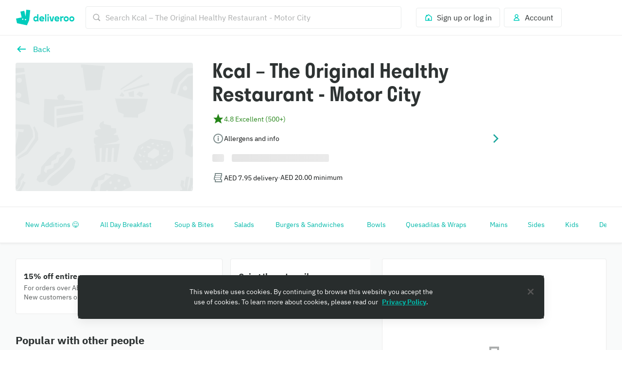

--- FILE ---
content_type: text/javascript
request_url: https://cwa.roocdn.com/_next/static/chunks/4511-e6bd77df08a45aa0.js
body_size: 35077
content:
(self.webpackChunk_N_E=self.webpackChunk_N_E||[]).push([[2,4511,8650],{2932:(e,t,r)=>{"use strict";r.d(t,{A:()=>o});var i=r(26514),a=r(2124),n=r.n(a),l=r(75746);let s=Object.entries(r(53536).A).reduce((e,t)=>{let[r]=t;return{...e,[n()(r).toUpperCase()]:r}},{}),o=e=>{let{name:t,size:r}=e,a=s[t];return a?(0,i.jsx)(l.default,{name:a,size:r}):null}},3610:e=>{e.exports={maxWidthMobile:"(max-width: 540px)",minWidthTablet:"(min-width: 540px)",minWidthDesktop:"(min-width: 960px)",minWidthLargeDesktop:"(min-width: 1440px)",minWidthXLargeDesktop:"(min-width: 1920px)",wrapper:"MenuItemCard-a927b3314fc88b17",isSearchCard:"MenuItemCard-d5746c9040ab2b22",isDisabled:"MenuItemCard-6864e9150531a6a9",isCarouselCard:"MenuItemCard-4351b8e29b19dd88",isTallCard:"MenuItemCard-1c229a9ab5bb702f",isHighlightingEnabled:"MenuItemCard-d0de8abe0d2415ee",isSelected:"MenuItemCard-f6e2d19326972da0",card:"MenuItemCard-1e17f722e482e103",details:"MenuItemCard-03b1bfbfe7cb723c",floatingQuickAddMarginRight:"MenuItemCard-8e8656f8a968c82c",hasKeyLine:"MenuItemCard-b3fbc115b81b9e1e",hasQuickAdd:"MenuItemCard-3217cba068edacdb",isRecommendedCarouselCard:"MenuItemCard-c86c7917e6316229",meta:"MenuItemCard-bd0c8b7203436423",noSeparator:"MenuItemCard-5f88531b3ee6ea5a",includeSeparator:"MenuItemCard-917bb74070b26d6f",ratingsAndDietaryTags:"MenuItemCard-42fce5d1896ed5a4",ratingsAndDietaryTagsSeparator:"MenuItemCard-512fffbeaeb80269",priceBottom:"MenuItemCard-ffce2437ec17693c",description:"MenuItemCard-394d34c2824eaf4f",inStorePrice:"MenuItemCard-05031a6a2f1f8454",truncate:"MenuItemCard-d6db654c8b51be41",title:"MenuItemCard-a7b546f3e376be7f",imageOnLeft:"MenuItemCard-dfbfc3722925f481",image:"MenuItemCard-ff35664fd9aa5264",placeholder:"MenuItemCard-56b446db0516b914",tag:"MenuItemCard-382f7ed7a1ae16b0",tagIconOnly:"MenuItemCard-b4c5cfc08e62994a",tagIconDefault:"MenuItemCard-19422f5946452606",tagIconPlus:"MenuItemCard-e0d6c4bfc0f577e2",brandLogo:"MenuItemCard-c903064b79d639c3",inStorePriceTag:"MenuItemCard-2e1c104cb9eccd67",button:"MenuItemCard-7036f1acc28e0949",sponsoredTagWrapper:"MenuItemCard-9428183e44a9153e",partySizeWrapper:"MenuItemCard-d622e47b389ab121",tooltip:"MenuItemCard-123e6a7fe7ee429d",tooltipText:"MenuItemCard-a5d0b246145c2fc0",floatingQuickAddRelativeContainer:"MenuItemCard-316e047ce1dcbf08",floatingQuickAdd:"MenuItemCard-a50a7637b684ccbf",smallCardWithCenteredQuickAdd:"MenuItemCard-ecd1060177f12702"}},3665:(e,t,r)=>{"use strict";r.d(t,{A:()=>m});var i=r(26514),a=r(9842),n=r(439),l=r(51831),s=r(63617),o=r(17215),d=r(2932),c=r(75811),u=r(55537);let m=e=>{let{header:t,lines:r,image:m,bannerTarget:p,trackingId:g}=e,h=(0,u.j)(),f=(0,s.Ay)(),b=(0,o.A)();return(0,i.jsx)(a.Ay,{title:t||void 0,body:(0,i.jsx)(c.UILinesWithMenuTargetHandler,{lines:r}),renderImage:m?.typeName===n.wY.ILLUSTRATION?()=>(0,i.jsx)(d.A,{name:m.illustrationName,size:n.ED.MEDIUM}):void 0,href:b(p),onClick:p?e=>{e.preventDefault(),h((0,l.NC)(g)),f(p)}:void 0,spacing:{mobile:"0 medium",tablet:"0 0"},adjacentVerticalSpacing:"large"})}},4599:(e,t,r)=>{"use strict";r.d(t,{I:()=>s});var i=r(75834),a=r(76575),n=r(14304),l=r(87654);function s(){let{forceLegacyBasket:e}=arguments.length>0&&void 0!==arguments[0]?arguments[0]:{forceLegacyBasket:!1},t=(0,a.d4)(l.a$)&&!e,r=(0,i.useMemo)(()=>({getBasketQuantityById:l.of,getBasketItemsById:l.t1,getFullPageUpsellItem:l.nq,getItemMaxSelectionById:l.KY}),[]);return(0,i.useMemo)(()=>({getBasketQuantityById:n.of,getBasketItemsById:n.t1,getCarouselUpsellItem:n.lH,getFullPageUpsellItem:n.nq,getItemMaxSelectionById:n.KY,isBasketBeta:t,...t&&r}),[t,r])}},5347:(e,t,r)=>{"use strict";r.d(t,{A:()=>d});var i=r(26514),a=r(2932),n=r(439),l=r(52378),s=r(67218),o=r.n(s);let d=e=>{let{image:t,imgStyle:r=o().image,illustrationSize:s=n.ED.SMALL}=e;switch(t.typeName){case n.i8.IMAGE_TYPE_ICON:return(0,i.jsx)(l.Ay,{name:t.name,size:t.size,color:t.color});case n.i8.IMAGE_TYPE_ILLUSTRATION:return(0,i.jsx)(a.A,{name:t.illustrationName,size:s});case n.i8.IMAGE_TYPE_IMAGE:return(0,i.jsx)("img",{className:r,alt:t?.altText,src:t.url});default:return null}}},10221:(e,t,r)=>{"use strict";r.d(t,{A:()=>h});var i=r(76575),a=r(75834),n=r(14304),l=r(69220),s=r(14748),o=r(90503),d=r(57850),c=r(84968),u=r(16784),m=r(439),p=r(87654),g=r(4599);let h=function(){let e,t,r,h,{menuItemId:f,priceIncModifiers:b,isModifierModal:x,selectedQuantity:I,price:k,priceDiscounted:y,offerText:C,isRecommendedCarouselCard:T=!1,isRecommendedItemCard:_=!1,bundleInfo:A}=arguments.length>0&&void 0!==arguments[0]?arguments[0]:{},{getBasketQuantityById:v,getFullPageUpsellItem:j,getCarouselUpsellItem:S}=(0,g.I)(),N=(0,i.d4)(n.Yd),{hasReachedOfferMOV:E,offerMOV:D,basketSubtotal:w,basketSubTotalWithoutViceItems:M,offers:R}=(0,l.A)(),U=(0,a.useMemo)(()=>M??w??0,[M,w]),O=R?.[0].discountedBasketItems??[],L=(0,i.d4)(e=>v(e,f)),P=(0,s.A)(),W=(0,u.A)(),q=(0,i.d4)(e=>(0,d.L4)(e,c.SHOW_DISCOUNTED_PRICE_WHEN_ITEM_PLUS_BASKET_MEET_MOV)),H=(0,i.d4)(p.Zd),B=(0,i.d4)(e=>S(e,f)),F=(0,i.d4)(e=>j(e,f)),z=(0,i.d4)(e=>(0,n.YH)(e,f)),$=(0,o.O$)(N,m.yo.FULL_MENU_PERCENT_OFF),G=!H&&!!$,V=!!$?.maxDiscount,K=D,Y=q&&b&&K&&b+U>=K,Q=E,X=!1,Z=!!C,J=!1,ee=!1,et=!1;if(void 0!==f&&(J=(0,o.LD)(N,m.yo.BUY_ONE_GET_ONE_FREE).includes(f),ee=(0,o.LD)(N,m.yo.BUY_ONE_GET_ONE_PERCENT_OFF).includes(f),et=(0,o.LD)(N,m.yo.AMOUNT_OFF).includes(f),e=(0,o.O)(N,m.yo.ITEM_SPECIFIC_PERCENT_OFF,f),t=(0,o.O)(N,m.yo.FREE_ITEM,f)),J||ee)x&&I&&k?J?L%2!=0?(X=L+I>1,r=k.fractional*Math.floor(I/2)):(X=I>1,r=k.fractional*Math.ceil(I/2)):y&&(X=L%2!=0?L+I>1:I>1,r=[...Array(I)].reduce((e,t,r)=>e+(r%2==0?y.fractional:k.fractional),0)):X=L%2!=0;else if(t&&y){let e=O?.length!==0;X=(Q=P(K=t.minimumOrderValue.fractional/100))&&!e,x&&I&&k&&(r=k.fractional*(I-1),X=!e&&U+r/100>=K),Z=!Q&&Z&&!e}else y&&et?(X=!0,x&&I&&y.fractional&&(r=y.fractional*I)):y&&(e&&(Q=P(K=e.minimumOrderValue.fractional/100)),(X=!!(!V&&(Q||Y)))&&x&&I&&(r=y.fractional*I));if(T||_){let e=T?B:F;(X=!!e?.discount_price)&&(h=e?.discount_price)}return!A||Q||Y||J||ee||(X=!1),(G||z)&&(X=!1),{showDiscountedPrice:X,showOffer:Z,discountedPrice:(0,a.useMemo)(()=>{if(h)return{...h};let e={...y};return r&&(e.fractional=r,e.formatted=W(r/100)??e.formatted),e},[r,W,y,h]),isFreeItemOffer:!!t}}},10560:(e,t,r)=>{"use strict";r.d(t,{Sb:()=>d,XF:()=>s,tE:()=>o});var i=r(14748),a=r(439),n=r(17921);let l={AMOUNT_REMAINING:"+AMOUNT_REMAINING+",AMOUNT_SAVED:"+AMOUNT_SAVED+"},s=e=>{if(null==e)return;let{offers:t,offer:r}=e;return(!t||0===t.length)&&r?r:t?.find(e=>Object.values(a.uk).includes(e.typeName))},o=(e,t,r,a,s,o,d,c)=>{let u,m=d/100,p=(0,i.E)(r,a,s);u=0===r||p>=1?"complete":a?"inProgress":"initial";let g=r&&a?r-a:void 0,h=(0,n.q3)({offer:e,basketSubtotal:c})*m;return{...t?.[u]?{progressBar:{...((e,t)=>{let{line:r,...i}=e,{amountRemaining:a,amountSaved:n}=t;return{...i,line:{...r,spans:r.spans.map(e=>{let{text:t}=e;return t?.includes(l.AMOUNT_REMAINING)?{...e,text:t.replace(l.AMOUNT_REMAINING,a?.toString()||"")}:t?.includes(l.AMOUNT_SAVED)?{...e,text:t.replace(l.AMOUNT_SAVED,n?.toString()||"")}:e})}}})(t[u],{amountRemaining:g?o(g*m):null,amountSaved:o(h)}),progress:p||0}}:void 0}},d=e=>"itemIds"in e},14208:(e,t,r)=>{"use strict";r.d(t,{Ay:()=>f});var i=r(26514),a=r(17397),n=r.n(a),l=r(75834),s=r(98538),o=r(47991),d=r(26242),c=r(96936),u=r(51831),m=r(55537);let{Sentry:p,captureException:g}=(0,d.Ay)(),h={[c.jf.OPEN_MENU_LAYOUT_MODAL]:"deliveroo://open_menu_layout_modal"},f=e=>{let{item:t,rooBlockTemplates:r}=e,{elements:a,layouts:d}=(0,s.A)(t,r),f=(0,c.Ay)(),b=(0,m.j)(),x=(0,l.useCallback)((e,t)=>((e,t,r,i)=>{r&&(t(r,i),r.startsWith(h[c.jf.OPEN_MENU_LAYOUT_MODAL])&&e((0,u.NC)(i.blockTrackingId)))})(b,f,e,t),[b,f]);if(!a||!d)return null;let I={blockTrackingId:t.trackingId,layoutTrackingId:"ROOBLOCKS - RicherItemDetails",blockTrackingProperties:t.trackingProperties};return(0,i.jsx)(o.A,{children:(0,i.jsx)(n(),{elements:a,layouts:d,handler:e=>x(e,I),onError:e=>{p.withScope(t=>{t.setTags({service:"ROOBLOCKS - RicherItemDetails"}),g(e)})}})},t.key)}},14576:(e,t,r)=>{"use strict";r.d(t,{E:()=>x,d:()=>I});var i=r(26514),a=r(75834),n=r(18647),l=r(73689),s=r(75811),o=r(67587),d=r(86714),c=r(69433),u=r(18713),m=r(55537),p=r(52335),g=r(439),h=r(72162),f=r(29446),b=r.n(f);let x=e=>{let{overlay:t,blockId:r,videoTrackingId:s,onRedirect:f,pageSource:x}=e,I=(0,m.j)(),{openMenuItemModal:k}=(0,p.A)(),[y,C]=(0,a.useState)(!1),T=()=>{t.button&&(f(),I((0,u.HX)(r,t.button.trackingId,{...t.button.trackingProperties||{},video_tracking_id:s},x))),C(!1)};return(0,i.jsx)("span",{className:b().bottomOverlay,children:(0,i.jsx)(n.default,{spacing:"small 0 0 0",isLoading:y,onClick:e=>t.button.target&&(e=>(C(!0),x===h.k.MENU)?(e=>{let{target:r}=e;r&&[d.y8.MENU_ITEM].includes(r?.typeName)&&"menuItemId"in r&&(T(),k(r.menuItemId,t.button.trackingId,g.mU.VIDEO_STORY))})(e):x===h.k.HOME?(e=>{let{e:t,target:r}=e;if(r?.typeName===d.y8.PARAMS&&"queryParams"in r)I((0,l.to)({selectedFilters:[r.queryParams],clearCollection:!0})),T();else if([d.y8.RESTAURANT,d.y8.MENU_ITEM].includes(r?.typeName)){let e=(0,o.H)(r);e&&(0,c.A)({e:t,url:e,trackingCallback:T})}})(e):void 0)({e,target:t.button.target}),type:t.button.type.toLowerCase(),children:t.button.text})})},I=e=>{let{overlay:t}=e;return(0,i.jsx)("span",{className:b().textOverlay,children:(0,i.jsx)("ul",{children:(0,i.jsx)(s.UILinesWithMenuTargetHandler,{lines:t.uiLines})})})}},14630:(e,t,r)=>{"use strict";r.d(t,{Zd:()=>l,gN:()=>s});var i=r(26514),a=r(75834);let n=(0,a.createContext)({}),l=()=>(0,a.useContext)(n),s=e=>{let{children:t}=e,[r,l]=(0,a.useState)(void 0),[s,o]=(0,a.useState)(!1);(0,a.useEffect)(()=>{void 0!==r?o(!0):o(!1)},[r]);let d=(0,a.useMemo)(()=>({partnerHighlightsModalVideoGroup:r,setPartnerHighlightsModalVideoGroup:l,isPartnerHighlightsModalOpen:s}),[r,s]);return(0,i.jsx)(n.Provider,{value:d,children:t})}},14748:(e,t,r)=>{"use strict";r.d(t,{A:()=>s,E:()=>l});var i=r(76575),a=r(14802),n=r(58404);let l=(e,t,r)=>!t||isNaN(t)||!e||!r||0===e?0:t/e,s=()=>{let{hasBasketItems:e}=(0,i.d4)(n.T),{subtotalRaw:t}=(0,a.Ex)();return r=>{if(void 0===r)return!1;let i=l(r,t||0,e);return 0===r||i>=1}}},14802:(e,t,r)=>{"use strict";r.d(t,{Ex:()=>x,LQ:()=>h,sE:()=>b,z0:()=>f});var i=r(75834),a=r(76575),n=r(55537),l=r(14304),s=r(87654),o=r(97141),d=r(36083),c=r(16784),u=r(56351),m=r(60593),p=r(5754);let g=[],h="decrease",f="increase",b="reset";function x(){let{forceLegacyBasket:e}=arguments.length>0&&void 0!==arguments[0]?arguments[0]:{forceLegacyBasket:!1},t=(0,n.j)(),r=(0,c.A)(),{locale:h}=(0,a.d4)(u.st)||{locale:void 0},f=(0,a.d4)(s.a$)&&!e,{fee_breakdown:b=g,driver_tip:x,tippingEnabled:I,driver_tip_formatted:k,tip_prompt_threshold:y,subtotal:C,subtotal_formatted:T,total_formatted:_}=(0,a.d4)(l.Uu),A=(0,a.d4)(m.eP),{drnId:v}=(0,a.d4)(l.W8),j=(0,i.useCallback)(e=>async()=>{t((0,d.f9)(e))},[t]),S=(0,o.E)(),N=(0,i.useMemo)(()=>{let e=A?(0,p.ic)(v):(0,p.v5)(v);return`${h?`/${h.toLowerCase()}`:""}${e}`},[A,v,h]);return(0,i.useMemo)(()=>({isBasketBeta:f,fees:b,checkoutHref:N,riderTip:k,riderTipRaw:x,hasRiderTipping:I,tipPromptThreshold:y,subtotal:T,subtotalRaw:C,subtotalRawFormatted:r(C),total:_,handleUpdateRiderTipByUpdateType:j,...f?S:{}}),[f,b,N,k,x,I,y,T,C,r,_,j,S])}},16784:(e,t,r)=>{"use strict";r.d(t,{A:()=>o});var i=r(75834),a=r(76575),n=r(59162),l=r(56351),s=r(14304);let o=()=>{let e=(0,a.d4)(l.JK),{currencyCode:t,currencySymbol:r}=(0,a.d4)(s.W8);return(0,i.useCallback)(i=>(0,n.Mi)(function(e,t){return"KWD"===t?String(e/10):String(e)}(i,t),e,r,t),[t,r,e])}},18443:(e,t,r)=>{"use strict";r.d(t,{A:()=>b});var i=r(26514);r(75834);var a=r(76575),n=r(69001),l=r.n(n),s=r(14631),o=r(4927),d=r(60663),c=r(10283),u=r(65083),m=r(84968),p=r(57850),g=r(29247),h=r.n(g);function f(e){return(0,p.L4)(e,m.GR_ADS_DSA_DISCLOSURE)}function b(e){let{adServeId:t,className:r,spacing:n}=e,m=(0,c.yk)(),p=(0,a.d4)(f)&&t?e=>{e.preventDefault(),e.stopPropagation(),m.openModal(c.q3.SPONSORED_AD_DISCLOSURE,{adServeId:t,onClose:m.closeModal})}:void 0;return(0,i.jsx)(s.default,{className:h().sponsoredTagWrapper,spacing:n,children:(0,i.jsx)("span",{role:p?"button":void 0,className:l()(h().sponsoredAdTag,r),onClick:p,onKeyDown:p?(0,u.c)(p):void 0,tabIndex:p?0:void 0,children:(0,i.jsx)(o.default,{size:"x-small",children:d.A.gettext("home_search.menu_items.commerce_partnership_ads.sponsored")})})})}},18588:(e,t,r)=>{"use strict";r.d(t,{A:()=>d});var i=r(26514),a=r(62609),n=r(63539),l=r(2932),s=r(33868),o=r.n(s);let d=e=>{let{heading:t,message:r,iconName:s="DESKTOP_ERROR"}=e;return(0,i.jsxs)("div",{className:o().error,children:[(0,i.jsx)(l.A,{name:s,size:120}),(0,i.jsx)(a.default,{size:"x-small",level:4,spacing:"large 0 small",colorToken:"foreground-neutral-intense-on-elevation-base",children:t}),(0,i.jsx)(n.default,{color:"grey",colorToken:"foreground-neutral-normal-on-elevation-base",children:r})]})}},19807:e=>{e.exports={component:"UIContentCard-dc744ed3d5a2719e",image:"UIContentCard-85df48fbc5b6a66a",map:"UIContentCard-8ac68e2d2035d884",action:"UIContentCard-3f6f94d251797a1f",actionIcon:"UIContentCard-d6c0bb29b71b9f90",target:"UIContentCard-32d54d142ca96f5c"}},22320:e=>{e.exports={maxWidthMobile:"(max-width: 540px)",minWidthTablet:"(min-width: 540px)",minWidthDesktop:"(min-width: 960px)",minWidthLargeDesktop:"(min-width: 1440px)",minWidthXLargeDesktop:"(min-width: 1920px)",buttonContainer:"UIButton-667e0b1988c2143c"}},22324:e=>{e.exports={maxWidthMobile:"(max-width: 540px)",minWidthTablet:"(min-width: 540px)",minWidthDesktop:"(min-width: 960px)",minWidthLargeDesktop:"(min-width: 1440px)",minWidthXLargeDesktop:"(min-width: 1920px)",layout:"Layout-4549ebf43c78c99a",applyTopMargin:"Layout-4e8f33f248474bb6",head:"Layout-2515809e54db56a7",isModalLayout:"Layout-3c627919d0f0355b",body:"Layout-acd23e46648eee23",right:"Layout-e4fa3690f20c14ed"}},22514:(e,t,r)=>{"use strict";r.d(t,{A:()=>ec});var i=r(26514),a=r(75834),n=r(68208),l=r.n(n),s=r(13066),o=r(76575),d=r(23469),c=r.n(d),u=r(69001),m=r.n(u),p=r(27319),g=r(63539),h=r(48455),f=r(14631),b=r(4927),x=r(28766),I=r(21230),k=r(31477),y=r.n(k),C=r(69561),T=r.n(C),_=r(14218),A=r.n(_),v=r(42494),j=r.n(v),S=r(26506),N=r(51831),E=r(14304),D=r(4599),w=r(53297),M=r(95899),R=r(55537),U=r(87654),O=r(439);let L="remove",P=e=>{let{id:t,available:r,maxSelection:n,selectedQuantity:l=0,trackingId:s,isEnabled:d,handleClickFallback:c,source:u,isRecommendedCarouselCard:m=!1,isRecommendedItemCard:p=!1,recommendedItemIndex:g,trackingProperties:h,adServeId:f,isVariableMeasurementItem:b,variableWeightDisplayValue:x,branchDrnId:I}=e,{isBasketBeta:k,hasFetched:y,isLoading:C,isBasketInteractionsDisabled:T}=(0,o.d4)(U.Hm),{handleAddItemToBasket:_,handleUpdateItemInBasket:A}=(0,w.j)(),{getBasketItemsById:v}=(0,D.I)(),j=(0,M.b)(),P=(0,o.d4)(E.YV),[W,q]=(0,a.useState)(l),{served_upsell_tracking_id:H}=(0,o.d4)(E.Uu),B=(0,R.j)(),[F,z]=(0,a.useState)(null),{menuDisabled:$}=(0,o.d4)(E.W8),G=(0,o.d4)(e=>v(e,t)),V=G[G.length-1],K=(0,o.d4)(e=>(0,U.KY)(e,t)),Y=n===W,Q=!k&&C,X=Q&&"add"===F,Z=!y||$||0===n||P||!r||Q||T||0===K,J=!y||$||P||Q||T,ee=1===W||!0===b,et=(0,o.d4)(U.OH),er=(0,o.d4)(U.xR),ei=!d||p||m,ea=(0,o.d4)(E.zZ),en=ea[O.l2.BUY_ONE_GET_ONE_FREE]?.includes(t)||!1;(0,a.useEffect)(()=>{if(j){C||q(l);return}0!==er.length||0!==et.length||C||q(l)},[C,et,er,l]);let el=(0,a.useCallback)(async()=>{try{if(d){let e=en&&0===W?2:1;q(t=>t+e),z("add"),await _(t,e,{},!1,!1,!0,I,void 0,f,void 0)()}else c();B((0,N.Pz)(s,t,d?"add":"view_modal",u,m,g,H,!!d&&Y,{},h))}catch{}},[f,I,B,_,c,en,Y,t,W,d,m,g,H,u,s,h]),es=(0,a.useCallback)(async()=>{try{if(!V)return;q(e=>e-1),z(L),await A({id:V.id,endpoint:V.decrementActionUrl,isIncrementAction:!1,legacyId:V.legacyId,adServeId:f,hasVariableMeasurement:!!V.variableMeasurement})(),B((0,N.Pz)(s,t,L,u,m,g,H,!1,{},h))}catch{}},[f,V,B,A,t,m,g,H,u,s,h]);return(0,a.useEffect)(()=>{Q||z(null)},[Q]),(0,i.jsx)(S.A,{isLoading:X,disableExpandingOnPlus:ei,handleAdd:el,handleDelete:es,quantity:W,isAddActionDisabled:Z,isRemoveActionDisabled:J,forceTrashIcon:ee,variableWeightDisplayValue:x})};var W=r(60663),q=r(63781),H=r(65083),B=r(54346),F=r(97173),z=r(26716),$=r.n(z);let G=()=>(0,i.jsx)(F.default,{component:$(),color:"green",size:"small",children:W.A.gettext("partner_menu_page.menu_item.signature_exclusive_label")});var V=r(18443),K=r(17921),Y=r(23229),Q=r(42435),X=r(57850),Z=r(58699);let{SEARCH:J,RECOMMENDATIONS:ee,MENU:et}=O.mU;var er=r(3014),ei=r(52378),ea=r(3610),en=r.n(ea);let el=e=>{let{colors:t}=e;return(0,p.css)`
  &.${en().isSelected} {
    border-color: ${t.primary};
  }
`},es=c()(()=>Promise.resolve().then(r.bind(r,75811)),{loadableGenerated:{webpack:()=>[75811]}}),eo=e=>{let{id:t,name:r,trackingId:a,available:n,maxSelection:l,description:s,image:d,itemRating:c,productMetaShort:u,price:k,priceDiscounted:C,priceInformationShort:_,inStorePrice:v=!1,categoryName:S,dietaryInformation:N,popular:D,restrictions:w,elementRef:M,hasQuickAdd:R,isQuickAddEnabled:U,isCarouselCard:O=!1,isTallCard:L=!1,isSearchCard:F=!1,isRecommendedCarouselCard:z=!1,isRecommendedItemCard:$=!1,selectedQuantity:Y,onClick:ea,keyLineColor:eo,offerDisplayType:ed,offerText:ec,isSignatureExclusive:eu,recommendedItemIndex:em,showDiscountedPrice:ep,showOffer:eg,isSponsored:eh=!1,trackingProperties:ef,isInSearchResults:eb=!1,isFreeItemOffer:ex,imageContent:eI,titleLineCap:ek=null,isPlaceholder:ey=!1,adServeId:eC,variableMeasurement:eT,brandLogoIconUrl:e_,bundleInfo:eA,partySize:ev,showItemRatingsAndDietTagsOnSeparateLine:ej,branchDrnId:eS,source:eN,offerTextColor:eE,offerTextBackgroundColor:eD,offerTextIcon:ew}=e,eM=ed===q.v0.PLUS_STUDENT,eR=!n&&!ey,eU=(!!s||eR)&&!L&&!$,eO=eR&&!L,eL=!!S&&z,eP=0===l,eW=!!w?.length&&!eP,eq=!L&&O,eH=eg&&!eq,eB=ep&&ex,eF=!!k?.formatted,{variableMeasurementUnit:ez,variableMeasurementIncrement:e$}=(0,K.Db)(eT),eG=D&&!eP&&!eW&&!L&&!z&&!eH,eV=!!N&&!eG&&!eP&&!L&&!$&&!eH,eK=(0,o.d4)(E.E4),eY=(0,o.d4)(e=>(0,X.iM)(e,Z.MENU_WAIT_NEXT_FRAME_INP_ID.flagName,X.lJ.FEATURE)),eQ=eI?.url||d||"",eX=z&&eK&&!!eQ,eZ=eI?.type==="PLACEHOLDER"?"":eQ,eJ=!!eQ||$||ey||L&&R,e0=eu&&!L&&!z&&!eH,e4=eh&&(z||$),e1=eh&&F,e5=eh&&L&&!eb,e6=eh&&L&&eb,e2=e_&&eJ&&(0,i.jsx)("div",{className:en().tag,children:(0,i.jsx)("div",{className:en().brandLogo,children:(0,i.jsx)(x.default,{src:e_,disablePlaceholder:!0})})})||eg&&(0,i.jsx)("div",{className:m()(en().tag,{[en().tagIconOnly]:!eq,[en().tagIconPlus]:!eq&&eM,[en().tagIconDefault]:!eq&&!eM}),children:eq?(0,i.jsx)(h.Ay,{color:"red",colorTokenRole:"critical",label:ec,customBackgroundColor:eD?(0,er.gK)(eD):null,customTextColor:eE?(0,er.gK)(eE):null,isInverted:!0,icon:()=>ew?(0,i.jsx)(ei.Ay,{...ew}):null}):(0,i.jsx)(I.default,{component:eM?A():T(),color:"white",colorToken:"foreground-critical-normal-on-critical-emphasis",size:18})})||v&&(0,i.jsx)("div",{className:en().tag,children:(0,i.jsx)("div",{className:en().inStorePriceTag,children:(0,i.jsx)(I.default,{component:y(),color:"white",size:18})})})||!!ev&&eJ&&(0,i.jsxs)("div",{className:en().partySizeWrapper,children:[(0,i.jsx)(I.default,{spacing:"0",size:18,color:"kelp",colorToken:"foreground-accent-normal-on-accent-muted",component:j()}),(0,i.jsx)(b.default,{size:"small",color:"kelp",colorToken:"foreground-accent-normal-on-accent-muted",children:ev})]}),e3=L?{mobile:"x-small",tablet:"small"}:{mobile:"small",tablet:"regular"},e8=L?{mobile:"x-small",tablet:"small"}:void 0,e9=(e=>{let{isSearchCard:t=!1,isRecommendedCarouselCard:r=!1,isRecommendedItemCard:i=!1,source:a}=e;return a||(t?J:r||i?ee:et)})({isSearchCard:F,isRecommendedCarouselCard:z,isRecommendedItemCard:$,source:eN}),e7=(0,i.jsx)("span",{className:en().sponsoredTagWrapper,children:(0,i.jsx)(V.A,{adServeId:eC})}),te=eA&&eA.strikeThroughPrice?.formatted!==k?.formatted&&eA.strikeThroughPrice?.fractional>k?.fractional,tt=!ej&&!!c,tr=!eJ||F;return(0,i.jsxs)(i.Fragment,{children:[(0,i.jsx)(p.default,{set:el,children:(0,i.jsxs)("div",{ref:M,className:m()(en().wrapper,{[en().isCarouselCard]:O,[en().isTallCard]:L,[en().isSearchCard]:F,[en().isRecommendedCarouselCard]:z,[en().isDisabled]:eR,[en().isSelected]:!!Y,[en().isHighlightingEnabled]:eb}),children:[(0,i.jsx)("div",{className:en().button,onClick:async e=>{eY&&await (0,Q.c)(),ea(e)},onKeyDown:(0,H.c)(async e=>{eY&&await (0,Q.c)(),ea(e)}),role:"button",tabIndex:0,"aria-label":r}),(0,i.jsxs)("div",{className:m()(en().card,{[en().isCarouselCard]:O,[en().isTallCard]:L}),children:[eX&&(0,i.jsx)("div",{className:en().imageOnLeft,"data-testid":"menu-item-image-on-left",children:(0,i.jsx)(x.default,{src:eZ,ariaLabel:eI?.altText||null,placeholderType:eI?.placeholderType||void 0,children:e2})}),(0,i.jsxs)("div",{className:m()(en().details,{[en().hasKeyLine]:!!eo,[en().hasQuickAdd]:R,[en().floatingQuickAddMarginRight]:tr}),style:{"--key-line-color":eo?.hex},children:[ey?(0,i.jsx)(g.default,{isPlaceholder:!0}):(0,i.jsx)("div",{className:"notranslate",children:(0,i.jsx)(g.default,{color:"black",colorToken:"foreground-neutral-intense-on-elevation-base",size:e8,isBold:!0,children:(0,i.jsx)(B.A,{condition:L,wrapper:e=>(0,i.jsx)("span",{className:m()(en().truncate,en().title),style:{WebkitLineClamp:ek||4},children:e}),children:r})})}),e5?(0,i.jsx)(f.default,{spacing:"x-small 0",children:e7}):null,(eU||tt)&&(0,i.jsxs)("div",{className:m()(en().truncate,en().description),children:[tt&&(0,i.jsxs)(i.Fragment,{children:[(0,i.jsx)(es,{lines:[c],isFlexAlignment:!0}),eU&&" \xb7 "]}),(0,i.jsx)(b.default,{color:"grey",colorToken:"foreground-neutral-normal-on-elevation-base",size:"small",children:eO?W.A.gettext("partner_menu_page.menu_item.currently_sold_out_label"):eL?S:s})]}),ey&&(0,i.jsx)("div",{className:en().description,children:(0,i.jsx)(g.default,{isPlaceholder:!0,size:"x-small"})}),(0,i.jsxs)(B.A,{condition:L,wrapper:e=>(0,i.jsx)("div",{className:en().priceBottom,children:e}),children:[!!u&&(0,i.jsx)(g.default,{size:e3,color:"grey",colorToken:"foreground-neutral-normal-on-elevation-base",spacing:"x-small 0 0 0",children:u}),ej&&(!!c||eV)&&(0,i.jsxs)(f.default,{className:m()(en().meta,en().ratingsAndDietaryTags,en().noSeparator),spacing:"x-small 0 0 0",children:[c&&(0,i.jsx)(es,{lines:[c],sizeOverride:e3,isFlexAlignment:!0}),eV&&(0,i.jsx)(es,{lines:[N],sizeOverride:e3,isFlexAlignment:!0})]}),(0,i.jsxs)(f.default,{className:m()(en().meta,{[en().noSeparator]:L||z||te}),spacing:"x-small 0 0 0",children:[ep&&(0,i.jsxs)(b.default,{size:e3,color:"red",colorToken:"foreground-critical-normal-on-elevation-base",children:[!eB&&C.formatted,(0,i.jsx)(b.default,{size:e3,color:"grey",colorToken:"foreground-neutral-normal-on-elevation-base",spacing:eB?void 0:{mobile:"0 0 0 x-small",tablet:"0 0 0 small"},isStrikethrough:!0,children:te?eA.strikeThroughPrice.formatted:k.formatted}),eB&&(0,i.jsx)("span",{className:m()({[en().includeSeparator]:!z}),children:C.formatted})]}),!ep&&eF&&(0,i.jsxs)(f.default,{className:en().noSeparator,children:[(0,i.jsx)(b.default,{size:e3,color:te?"red":"grey",colorToken:te?"foreground-critical-normal-on-elevation-base":"foreground-neutral-normal-on-elevation-base",children:k.formatted}),te&&(0,i.jsx)(b.default,{size:e3,color:"grey",colorToken:"foreground-neutral-normal-on-elevation-base",spacing:{mobile:"0 0 0 x-small",tablet:"0 0 0 small"},isStrikethrough:!0,children:eA.strikeThroughPrice.formatted})]}),eW&&(0,i.jsx)(b.default,{size:e3,color:"grey",colorToken:"foreground-neutral-normal-on-elevation-base",children:W.A.gettext("partner_menu_page.item_restricted.label")}),eP&&(0,i.jsx)(b.default,{size:e3,color:"orange",children:W.A.gettext("partner_menu_page.item_limit_reached.label")}),eH&&(0,i.jsx)(b.default,{size:e3,color:eM?"plus-action":"red",colorToken:eM?"foreground-plus-normal-on-elevation-base":"foreground-critical-normal-on-elevation-base",children:ec}),eG&&(0,i.jsx)(b.default,{size:e3,color:"orange",colorToken:"foreground-warning-normal-on-elevation-base",children:W.A.gettext("partner_menu_page.menu_item.popular_label")}),eV&&!ej&&(0,i.jsx)(es,{lines:[N],sizeOverride:e3}),e0&&(0,i.jsx)(G,{})]}),!!_&&(0,i.jsx)(es,{lines:[_],sizeOverride:e3}),v&&(0,i.jsx)(g.default,{size:e3,adjacentVerticalSpacing:"x-small",children:(0,i.jsx)("span",{className:en().inStorePrice,children:W.A.gettext("partner_menu_page.menu_item.in_store_price_label")})}),e4||e1||e6?(0,i.jsx)(f.default,{spacing:"x-small 0",children:e7}):null]})]}),eJ&&!eX?(0,i.jsx)("div",{className:m()(en().image,{[en().placeholder]:ey}),"data-testid":"menu-item-image",children:!ey&&(0,i.jsx)(x.default,{placeholderType:eI?.placeholderType||void 0,ariaLabel:eI?.altText||null,src:eZ,children:e2})}):!L&&e2,R&&(0,i.jsx)(B.A,{condition:L,wrapper:e=>(0,i.jsx)("div",{className:en().floatingQuickAddRelativeContainer,children:e}),children:(0,i.jsx)("div",{className:m()(en().floatingQuickAdd,{[en().isTallCard]:L,[en().smallCardWithCenteredQuickAdd]:!L&&tr}),children:(0,i.jsx)(P,{id:t,available:n,maxSelection:l,selectedQuantity:Y,trackingId:a,isEnabled:U,handleClickFallback:ea,fullWidth:L,compact:F||z,isRecommendedCarouselCard:z,isRecommendedItemCard:$,recommendedItemIndex:em,source:e9,trackingProperties:ef,adServeId:eC,isVariableMeasurementItem:!!eT,variableWeightDisplayValue:eT?`${(0,K.o4)(Y*e$)}${ez}`:void 0,branchDrnId:eS})})})]})]})}),e0&&(0,i.jsx)("span",{className:en().tooltip,children:(0,i.jsx)("span",{className:en().tooltipText,children:W.A.gettext("partner_menu_page.menu_item.signature_exclusive_tooltip")})})]})};eo.propTypes={elementRef:l().oneOfType([l().func,l().shape({current:l().instanceOf("undefined"==typeof Element?()=>{}:Element)})]),id:(0,s.default)(l().string,e=>{let{isPlaceholder:t}=e;return t}),name:(0,s.default)(l().string,e=>{let{isPlaceholder:t}=e;return t}),trackingId:l().string,productMetaShort:l().string,categoryName:l().string,offerText:l().string,offerDisplayType:l().string,onClick:l().func,available:l().bool,popular:l().bool,restrictions:l().arrayOf(l().string),hasQuickAdd:l().bool,isQuickAddEnabled:l().bool,isSignatureExclusive:l().bool,maxSelection:l().number,price:(0,s.default)(l().shape({fractional:l().number.isRequired,formatted:l().string.isRequired}),e=>{let{isPlaceholder:t}=e;return t}),priceDiscounted:l().shape({formatted:l().string}),priceInformationShort:l().shape({typeName:l().string.isRequired}),inStorePrice:l().bool,itemRating:l().shape({key:l().string.isRequired,typeName:l().string.isRequired,spans:l().arrayOf(l().object).isRequired,align:l().string}),image:l().string,imageContent:l().shape({type:l().string,url:l().string,altText:l().string,placeholderType:l().oneOf(["RESTAURANT","GROCERY","RETAIL"])}),description:l().string,dietaryInformation:l().shape({typeName:l().string.isRequired}),keyLineColor:l().shape({hex:l().string.isRequired}),isCarouselCard:l().bool,isRecommendedCarouselCard:l().bool,isTallCard:l().bool,isSearchCard:l().bool,isRecommendedItemCard:l().bool,selectedQuantity:l().number,recommendedItemIndex:l().number,showDiscountedPrice:l().bool,showOffer:l().bool,isSponsored:l().bool,isInSearchResults:l().bool,isFreeItemOffer:l().bool,trackingProperties:l().shape({ad:l().shape({ad_type:l().string.isRequired,id:l().string.isRequired,serve_id:l().string.isRequired,beacons:l().shape({on_load:l().arrayOf(l().string),on_view:l().arrayOf(l().string),on_click:l().arrayOf(l().string)}),placement:l().string.isRequired})}),titleLineCap:l().number,isPlaceholder:l().bool,adServeId:l().string,variableMeasurement:l().shape({unit:l().string,unitIncrement:l().number}),brandLogoIconUrl:l().string,bundleInfo:l().shape({savingsDescription:l().string.isRequired,strikeThroughPrice:l().shape({code:l().string,formatted:l().string,fractional:l().number}),savingsContentDescription:l().string.isRequired}),partySize:l().string,showItemRatingsAndDietTagsOnSeparateLine:l().bool,branchDrnId:l().string,source:l().string};let ed=e=>{let{adServeId:t,elementRef:r,onClick:n,trackingProperties:l}=e,s=t??l?.ad?.serve_id,[o,d]=(0,a.useState)(null),{onClick:c}=(0,Y.A)({adServeId:s,element:o,onClickHandler:n}),u={...e,onClick:c,elementRef:e=>{r&&(r.current=e),d(e)}};return(0,i.jsx)(eo,{...u})};ed.propTypes=eo.propTypes;let ec=e=>{let{adServeId:t,trackingProperties:r}=e,a=t??r?.ad?.serve_id;return a?(0,i.jsx)(ed,{...e,adServeId:a}):(0,i.jsx)(eo,{...e})}},26073:(e,t,r)=>{"use strict";r.d(t,{A:()=>eG});var i=r(26514),a=r(69001),n=r.n(a),l=r(28766),s=r(4927),o=r(8551),d=r(68208),c=r.n(d),u=r(76575),m=r(75834),p=r(69028),g=r(58953),h=r(69433),f=r(67587),b=r(86714),x=r(2345),I=r(24133),k=r(73689),y=r(22554),C=r(3014),T=r(56351),_=r(2262),A=r(73260),v=r.n(A);let j=e=>{let{backgroundColor:t,blocks:r,target:a,onClick:n,isPlaceholder:l}=e,o=function(e,t){if(e?.typeName!=="Color")return{};let r={};return t?r.backgroundColor=(0,C.gK)(e):r.backgroundColor=e.hex,r}(t,(0,y.useTokensTheme)()),d=(0,u.d4)(T.bp),c=(0,f.H)(a,d);return(0,i.jsx)(s.default,{isPlaceholder:l,children:(0,i.jsx)("a",{href:c,style:o,className:v().pill,onClick:e=>(e.preventDefault(),n()),children:(0,_.ET)(r)})})};var S=r(22514),N=r(12429),E=r(75945),D=r(28184),w=r(72162),M=r(99419),R=r(55537),U=r(48380),O=r(68037),L=r(80711),P=r(1006),W=r(60851),q=r(18647),H=r(73454),B=r(59157),F=r(51395),z=r(64002),$=r(60663),G=r(40976),V=r(40702),K=r.n(V);let Y={MULTI:"MULTI_CHOICE"},Q=e=>{let{filter:t,triggerElRef:r}=e,a=(0,m.useRef)(null),{closeAllDropdowns:l}=(0,m.useContext)(z.f),s=(0,R.j)(),o=t.target,d=o.type===Y.MULTI,c=o.options?.flatMap(e=>e?.isSelected?e.params:[]).filter(e=>null!==e)||[],[u,p]=(0,m.useState)(c),[g,h]=(0,m.useState)("RIGHT"),[f,b]=(0,m.useState)(!1),[x,I]=(0,m.useState)(!1);(0,m.useEffect)(()=>{if(!r.current||!a.current)return;let e=requestAnimationFrame(()=>{let e=r.current.getBoundingClientRect(),{leftPos:t,isOverflowBottom:i,alignArrow:n,isOverflowScroll:l}=((e,t)=>{let{width:r,height:i}=t,{left:a,width:n}=e,l=window.innerWidth,s=window.innerHeight,o=r>a+n,d=e.bottom+t.height>s,c=a<=24,u="RIGHT";c&&(u="LEFT"),!c&&o&&(u="MIDDLE");let m=a+(n-r);return o&&(m=24),a+n+24>l&&(m=l-r-24),{leftPos:m,isOverflowBottom:d,alignArrow:u,isOverflowScroll:d||i>=341}})(e,a.current.getBoundingClientRect());h(n),b(i),I(l),a.current.style.top=`${e.bottom}px`,a.current.style.left=`${t}px`});return()=>cancelAnimationFrame(e)},[r,d,t?.target]);let y=(e,t)=>{l(),s((0,k.md)(e,t))};return(0,W.createPortal)((0,i.jsx)("div",{ref:a,className:n()(K().filterList,{[K().alignLeft]:"LEFT"===g,[K().alignMiddle]:"MIDDLE"===g,[K().fixedBottom]:f,[K().scrollable]:x}),"data-dropdown-filters":!0,children:(0,i.jsxs)("div",{children:[(0,i.jsx)("ul",{children:o.options?.map(e=>{let{id:r,key:a,label:n,isSelected:l,params:o}=e,c=u.some(e=>e.value[0]===o[0]?.value[0]);return(0,i.jsx)("li",{children:d?(0,i.jsxs)(B.Ay,{for:a,hasPointer:!0,children:[(0,i.jsx)(F.default,{size:"small",children:n}),(0,i.jsx)(H.default,{id:a,name:n,onChange:()=>((e,r,i,a)=>{let n=e[0].value[0],l=u.some(e=>e.value[0]===n);l?p(e=>e.filter(e=>e.value[0]!==n)):p(t=>[...t,...e]),s((0,G.zg)({blockTrackingId:t.target?.trackingId,filterOptionId:i,filterOptionTrackingId:a,label:r,isSelected:!l}))})(o,n,r,e?.trackingId),isChecked:c,value:n})]}):(0,i.jsx)(P.Ay,{id:r,hasLabelBefore:!0,isBlock:!0,isChecked:l,name:n,value:n,label:(0,i.jsx)(F.default,{size:"small",children:n}),onChange:()=>y(o,u)})},a)})}),d&&(0,i.jsxs)("div",{className:K().footer,children:[(0,i.jsx)(q.default,{onClick:()=>{p([]),s((0,G.Iy)(t.target?.trackingId))},size:"small",type:"secondary",isDisabled:!u.length,isBlock:!0,children:$.A.gettext("restaurant_list.filters.dropdown.clear")}),(0,i.jsx)(q.default,{onClick:()=>{let e=new Set(u.map(e=>e.value[0]));y(u,c.filter(t=>t&&!e.has(t.value[0])))},size:"small",isBlock:!0,children:$.A.gettext("restaurant_list.filters.dropdown.apply")})]})]})}),document.body)};var X=r(86071),Z=r.n(X);let J=(0,m.memo)(e=>{let{filter:t,handleBlockClick:r,layoutTrackingId:a,isPlaceholder:n}=e,l=(0,m.useRef)(null),s=(0,R.j)(),{activeDropdownId:o,openDropdown:d,closeAllDropdowns:c}=(0,m.useContext)(z.f),{label:u,isSelected:p,contentDescription:g,iconStart:h,iconEnd:f,key:b,target:x}=t,I=o===b,k=(0,m.useMemo)(()=>t?.target?.typeName==="UITargetFilterOptions"&&"options"in t.target,[t?.target]);return(0,i.jsxs)("div",{className:Z().wrapper,children:[(0,i.jsx)(L.A,{buttonRef:l,onClick:()=>{x?.typeName==="UITargetFilterOptions"?I?c():(d(b),s((0,G.p)({layoutTrackingId:a,blockTrackingId:x?.trackingId,blockTrackingProperties:{action:"SHOW_FILTERS"}}))):x?.typeName==="UITargetAction"&&(c(),r({target:x,layoutTrackingId:a,blockTrackingId:x.trackingId,blockTrackingProperties:{action:x.action}}))},label:u,isSelected:p||I,iconEnd:f||void 0,iconStart:h||void 0,contentDescription:g||void 0,isPlaceholder:n}),k&&I&&(0,i.jsx)(Q,{filter:t,triggerElRef:l})]})});var ee=r(11895),et=r(32942),er=r(13066),ei=r(76370),ea=r(62609),en=r(63539),el=r(18745),es=r(18443),eo=r(57850),ed=r(84968),ec=r(50798),eu=r.n(ec);let em=e=>{let{adServeId:t,heading:r,caption:a,buttonCaption:s,backgroundColor:o,image:d,isPlaceholder:c,onClick:m,contentDescription:p}=e,g=!!(m&&s),h=!!t,f=(0,u.d4)(e=>(0,eo.L4)(e,ed.HOME_BANNER_SPONSORED_POSITION_RIGHT));return(0,i.jsx)("div",{className:n()(eu().bannerCard,{[eu().pointer]:!!m}),children:(0,i.jsxs)("div",{className:eu().innerCard,style:{backgroundColor:(e=>e&&e.hex||"initial")(o)},children:[!!m&&(0,i.jsx)("div",{role:"button",onClick:m,onKeyDown:e=>{["Enter","Space"].includes(e.code)&&m(e)},tabIndex:0,className:eu().bannerLink}),d&&(0,i.jsx)(l.default,{src:d,ariaLabel:p}),d&&(r||a)&&(0,i.jsx)("div",{className:eu().overlay}),(0,i.jsxs)("div",{className:eu().cardContent,children:[h?(0,i.jsx)("span",{className:n()(eu().sponsoredTagWrapper,{[eu().sponsoredTagRight]:f}),children:(0,i.jsx)(es.A,{adServeId:t})}):null,(0,i.jsx)(ea.default,{level:4,color:"white",colorToken:"static-white",children:r}),(0,i.jsx)(en.default,{adjacentVerticalSpacing:"x-small",color:"white",colorToken:"static-white",children:a})]}),g&&(0,i.jsx)("div",{className:eu().CTAbutton,children:(0,i.jsx)(q.default,{type:"secondary",isBlock:!0,isPlaceholder:c,onClick:e=>{e.stopPropagation(),m(e)},size:"small",children:s})})]})})};em.propTypes={adServeId:c().string,heading:(0,er.default)(c().string,e=>!e.isPlaceholder),caption:(0,er.default)(c().string,e=>!e.isPlaceholder),backgroundColor:c().shape({hex:c().string}),buttonCaption:c().string,image:c().string,isPlaceholder:c().bool,onClick:c().func,contentDescription:c().string,trackingProperties:c().shape({ad:c().shape({serve_id:c().string})})},em.placeholderProps={heading:"",caption:""};let ep=(0,ei.A)(em),eg=(0,el.A)(ep,{trackClick:!0}),eh=e=>{let{adServeId:t,trackingProperties:r}=e,a=t??r?.ad?.serve_id;return a?(0,i.jsx)(eg,{...e,adServeId:a}):(0,i.jsx)(ep,{...e})};var ef=r(83913),eb=r(76107),ex=r(54346),eI=r(52238),ek=r(97767),ey=r(52005),eC=r.n(ey);let eT=e=>{let{imageUrl:t,children:r,uiLines:a,style:s,customActions:o,contentDescription:d,isInSearchResults:c=!1}=e,u=(0,R.j)(),m=(0,ek.Ay)(),p=s===b.jS.PARTNER_HEADING,g=p&&!!t,h=e=>{u((0,G.pm)(e))};return(0,i.jsx)(ex.A,{condition:!!o?.length,wrapper:e=>(0,i.jsx)(eI.A,{customActions:o,targetHandler:m,contentDescription:d,trackingEvent:h,defaultAction:()=>m(o[0].target),children:e}),children:(0,i.jsxs)("div",{className:n()(eC().header,{[eC().partnerHeadingWrapper]:p,[eC().inSearchResults]:c}),children:[g&&(0,i.jsx)("div",{className:eC().sideImage,children:(0,i.jsx)(l.default,{size:"contain",src:t})}),(0,i.jsx)(ex.A,{condition:p,wrapper:e=>(0,i.jsx)("div",{children:e}),children:(0,_.ET)(a,{UITitleLine:{textSizeOverride:{mobile:"x-small",tablet:g?"x-small":"small"},isHeading:!0,level:3,spacing:{mobile:"small 0 0",tablet:"0"},maxLines:p?1:null,children:r,clampWidth:p},UISingleTextLine:{textSizeOverride:{mobile:"small",tablet:"regular"}}})})]})})};eT.propTypes={imageUrl:c().string,uiLines:c().arrayOf(c().shape({typeName:c().string.isRequired,...I.mV,...I.vY}).isRequired).isRequired,contentDescription:c().string,customActions:c().arrayOf(c().shape({key:c().string.isRequired,trackingId:c().string.isRequired,title:c().string.isRequired,target:c().shape({typeName:c().string.isRequired,queryParams:c().string,action:c().string})})),children:c().node,style:c().oneOf(Object.values(b.jS)),isInSearchResults:c().bool};var e_=r(28913),eA=r(43311),ev=r(46771),ej=r.n(ev);let eS=e=>{let{name:t,contentDescription:r,onClick:a,images:s,isPlaceholder:o=!1,lazyLoader:d,nameColor:c}=e;return(0,i.jsx)("button",{className:n()(ej()["filter-shortcut"],{[ej().placeholder]:o}),type:"button",onClick:a,title:r||"",children:!o&&(0,i.jsx)(l.default,{src:s&&`${s.default}&auto=webp&format=png`||eA,lazyLoader:d,children:(0,i.jsx)("span",{className:ej().name,style:c?{color:(0,e_.kj)(c)}:void 0,children:(0,i.jsx)("span",{className:ej().textWrapper,children:t})})})})};var eN=r(82096),eE=r.n(eN);let eD=e=>{let{name:t,contentDescription:r,onClick:a,images:n,isPlaceholder:o=!1,lazyLoader:d}=e;return o?(0,i.jsx)("div",{className:eE().stacked,children:(0,i.jsx)("div",{className:eE().placeholder,children:(0,i.jsx)("div",{className:eE().image})})}):(0,i.jsxs)("button",{className:eE().stacked,onClick:a,title:r||"",children:[(0,i.jsx)("div",{className:eE().image,children:(0,i.jsx)(l.default,{src:n&&`${n.default}&auto=webp&format=png`||eA,lazyLoader:d})}),(0,i.jsx)("span",{className:eE().text,children:(0,i.jsx)(s.default,{size:{mobile:"x-small",tablet:"small"},spacing:"x-small",isBlock:!0,isPlaceholder:o,colorToken:"foreground-neutral-intense-on-elevation-base",children:t})})]})};var ew=r(62693),eM=r(99307),eR=r.n(eM);let eU=e=>{let{name:t,contentDescription:r,onClick:a,images:o,isPlaceholder:d=!1,lazyLoader:c,totalShortcutTiles:u}=e,m=n()(eR().horizontal,{[eR().responsiveWidth2]:2===u,[eR().responsiveWidth3]:3===u});return d?(0,i.jsx)("div",{className:m,children:(0,i.jsx)("div",{className:eR().placeholder,children:(0,i.jsx)("div",{className:eR().image})})}):(0,i.jsxs)("button",{className:m,onClick:a,title:r||"",children:[(0,i.jsx)("div",{className:eR().image,children:(0,i.jsx)(l.default,{src:o&&`${o.default}&auto=webp&format=png`||eA,lazyLoader:c})}),(0,i.jsx)("span",{className:eR().text,children:(0,i.jsx)(s.default,{size:"small",spacing:"small",isBold:!0,isBlock:!0,isPlaceholder:d,color:"black",colorToken:"foreground-neutral-intense-on-elevation-base",children:t})})]})};var eO=r(75811),eL=r(61511),eP=r.n(eL);let eW=e=>{let{name:t,contentDescription:r,onClick:a,images:n,isPlaceholder:s=!1,uiOverlay:o}=e;return s?(0,i.jsx)("div",{className:eP().transparent,children:(0,i.jsx)("div",{className:eP().placeholder,children:(0,i.jsx)("div",{className:eP().image})})}):(0,i.jsxs)("button",{className:eP().transparent,onClick:a,title:r||"",children:[(0,i.jsxs)("div",{className:eP().image,children:[o&&(0,i.jsx)("div",{className:eP().overlay,style:{background:o?.backgroundColor?(0,C.oU)(o.backgroundColor,{direction:"0deg",stopPosition1:"0%",stopPosition2:"100%"}):void 0},children:(o?.text.typeName==="UITextLine"||o?.text.typeName==="UITitleLine")&&(0,i.jsx)(eO.default,{lines:[o.text]})}),(0,i.jsx)(l.default,{src:n&&`${n.default}&auto=webp&format=png`||eA})]}),(0,i.jsx)(F.default,{size:{mobile:"x-small",tablet:"small"},spacing:"x-small",isBlock:!0,isPlaceholder:s,colorToken:"foreground-neutral-intense-on-elevation-base",className:eP().name,children:t})]})},eq=e=>{let{shortcutContent:t,isPlaceholder:r=!1,theme:a,totalShortcutTiles:n}=e;switch(a){case ew.K4.SHORTCUT_DEFAULT:return(0,i.jsx)(eS,{...t,isPlaceholder:r});case ew.K4.SHORTCUT_STACKED:return(0,i.jsx)(eD,{...t,isPlaceholder:r});case ew.K4.SHORTCUT_HORIZONTAL:return(0,i.jsx)(eU,{...t,isPlaceholder:r,totalShortcutTiles:n});case ew.K4.SHORTCUT_TRANSPARENT:return(0,i.jsx)(eW,{...t,isPlaceholder:r});default:return null}};var eH=r(74803),eB=r(61064),eF=r.n(eB);let ez=[b.Ap.SHORTCUT,b.Ap.CARD,b.Ap.BANNER,b.Ap.CATEGORY_PILL,b.Ap.TALL_MENU_ITEM_CARD,b.Ap.UI_STORY_CARD,b.Ap.ROO_BLOCK,b.Ap.FILTER_PILL],e$=e=>{let{result:t,handleGetCollection:r=e=>{},handleSetHomeFulfillmentMethod:a=e=>{},loading:d=!1,trackTappedLayoutBlock:c,trackTappedLayout:I=e=>{},trackScrolled:y,trackScrolledHomeCarousel:C=e=>{},getPreloadCount:T=()=>{},isInSearchResults:_=!1,onClickLayoutBlock:A=()=>{},scrollSource:v=p.SW.HOME_FEED,location:L={},handleBlockClick:P=()=>{}}=e,W=(0,R.j)(),{openMenuItemModal:q}=(0,N.A)(),H=(0,M.Ay)(),B=(0,u.d4)(E.Eq),{cityUname:F,neighborhoodUname:$,geohash:G,lon:V,lat:K}=(0,u.d4)(E.g$)||L,Y=(0,u.d4)(E.Wr),Q=(0,u.d4)(E.tJ).toLowerCase(),X=(0,u.d4)(E.H4),Z=(0,u.d4)(E.QT),{closeAllDropdowns:er}=(0,m.useContext)(z.f),ei=(0,u.d4)(E.$R),ea=t.uiLines?.length>0&&!d,en=(0,m.useMemo)(()=>t.blocks.filter(e=>{let{typeName:t}=e;return t===b.Ap.SHORTCUT}).length,[t.blocks]),el=(e,t)=>_?e===b.gv[t]:e===b.Ap[t],es=!!t.backgroundImageUrl;return t.blocks.some(e=>ez.includes(e.typeName)&&(0,eH.a)(e,ei))?(0,i.jsxs)("div",{className:n()({[eF().container]:es,[eF().carouselContainer]:!0}),children:[es&&(0,i.jsx)(l.default,{disablePlaceholder:!0,src:t.backgroundImageUrl}),ea&&(0,i.jsx)("div",{className:n()({[eF().header]:es}),children:(0,i.jsx)(eT,{imageUrl:t.imageUrl,uiLines:t.uiLines,style:t.style,customActions:t.customActions,contentDescription:t.contentDescription,isInSearchResults:_,children:t.targetPresentational&&(0,i.jsx)(o.default,{onClick:e=>{y();let i=(0,f.H)(t.target);i?((0,k.PP)(),(0,h.A)({e,url:i,trackingCallback:()=>I(t.trackingId)})):(r(t.target.queryParams),I(t.trackingId))},spacing:"0 0 0 small",children:(0,i.jsx)(s.default,{color:"primary-action",colorToken:"foreground-action-normal-on-elevation-base",size:"small",spacing:"small",children:t.targetPresentational})})})}),(0,i.jsx)(ef.A,{id:`carousel-${t.key}`,controlOffsetY:-8,controlOffsetX:_?[-10,0]:[-20,-20],slideBy:4,onMove:e=>{C({layoutTrackingId:t.trackingId,direction:e})},rows:t.rows,rowGapSpacing:"x-small",columnGapSpacing:"small",onScroll:er,forceEdgeToEdge:!0,children:t.blocks.map((e,l)=>{if(el(e.typeName,"SHORTCUT")){let n={name:e.name,onClick:()=>(e=>{let{target:i}=e;y(),c({layoutTrackingId:t.trackingId,blockTrackingId:e.trackingId}),i.typeName===b.y8.PARAMS?r(i.queryParams):i.typeName===b.y8.ACTION&&("SHOW_PICKUP"===i.action?a(D.cF):"SHOW_DELIVERY"===i.action&&a(D.kr))})(e),target:e.target,images:e.images,backgroundColor:e.backgroundColor,nameColor:e.nameColor,uiOverlay:e.uiOverlay};return(0,i.jsx)(et.A,{id:e.key,disableOpacity:!0,children:(0,i.jsx)(eb.A,{layoutId:t.trackingId,trackingId:e.trackingId,children:(0,i.jsx)(eq,{shortcutContent:n,isPlaceholder:d,theme:e.theme,totalShortcutTiles:en})})},e.key)}if(el(e.typeName,"CARD")){let r=(0,f.H)(e.target),a=T(),n=()=>{(0,k.PP)(),y(),c({layoutTrackingId:t.trackingId,blockTrackingId:e.trackingId,blockTrackingProperties:e.trackingProperties})},{key:l,...s}=e;return(0,i.jsx)(et.A,{id:l,disableOpacity:!0,children:(0,i.jsx)(x.A,{...s,layoutId:t.trackingId,url:r,isPlaceholder:d,preLoad:a<=b.eD,theme:b.Ts.includes(e.theme)?e.theme:"CARD_MEDIUM",isInCarousel:!0,onClick:i=>{[b.y8.EDITORIAL_CONTENT].includes(e.target.typeName)?(W((0,U.jC)(!0,e.target.id,{layout_tracking_id:t.trackingId,block_tracking_id:e.trackingId,block_tracking_properties:e.trackingProperties})),n()):H.getRouteHandler(r,n)(i)},scrollSource:v})},e.key)}if(el(e.typeName,"BANNER")&&e.theme===b.QP.BANNER_CARD){let a,n=e.target?.restaurant?.links.self.href,l=e.target?.queryParams,s=e.target?.webTarget?.uri,o=e.target?.links?.href,u=e.target?.url;if(l)a=()=>{y(),r(l),c({layoutTrackingId:t.trackingId,blockTrackingId:e.trackingId,blockTrackingProperties:e.trackingProperties})};else if(n)a=r=>{(0,h.A)({e:r,url:n,trackingCallback:()=>{y(),c({layoutTrackingId:t.trackingId,blockTrackingId:e.trackingId,blockTrackingProperties:e.trackingProperties})}})};else if(s)a=r=>{(0,h.A)({e:r,url:s,trackingCallback:()=>{y(),c({layoutTrackingId:t.trackingId,blockTrackingId:e.trackingId,blockTrackingProperties:e.trackingProperties})}})};else if(o)a=r=>{(0,h.A)({e:r,url:o,trackingCallback:()=>{y(),c({layoutTrackingId:t.trackingId,blockTrackingId:e.trackingId,blockTrackingProperties:e.trackingProperties})}})};else if(u){let r=e.target.newWindow;a=i=>{(0,h.A)({e:i,url:u,trackingCallback:()=>{y(),c({layoutTrackingId:t.trackingId,blockTrackingId:e.trackingId,blockTrackingProperties:e.trackingProperties})},forceNewWindow:r})}}return(0,i.jsx)(et.A,{id:e.key,disableOpacity:!0,children:(0,i.jsx)(eb.A,{layoutId:t.trackingId,trackingId:e.trackingId,trackingProperties:e.trackingProperties,children:(0,i.jsx)(eh,{heading:e.header,caption:e.caption,buttonCaption:e.buttonCaption,backgroundColor:e.backgroundColor,isPlaceholder:d,image:e.images?.image??null,onClick:a,contentDescription:e.contentDescription,trackingProperties:e.trackingProperties,adServeId:e.adServeId})})},e.key)}if(el(e.typeName,"CATEGORY_PILL")){let{key:a,...n}=e;return(0,i.jsx)(et.A,{id:e.trackingId,disableOpacity:!0,children:(0,i.jsx)(eb.A,{layoutId:t.trackingId,trackingId:e.trackingId,children:(0,i.jsx)(j,{onClick:()=>{r(e.target.queryParams),c({layoutTrackingId:t.trackingId,blockTrackingId:e.trackingId})},isPlaceholder:d,...n})})},e.trackingId)}if(el(e.typeName,"FILTER_PILL")){let{key:r}=e,{trackingId:a}=t;return(0,i.jsx)(et.A,{id:r,disableOpacity:!0,children:(0,i.jsx)(eb.A,{layoutId:a,trackingId:e.target?.trackingId,children:(0,i.jsx)(J,{isPlaceholder:d,position:l,filter:e,handleBlockClick:P,layoutTrackingId:a})})},r)}if(el(e.typeName,"UI_STORY_CARD")){let{key:r,...a}=e;return(0,i.jsx)(et.A,{id:e.trackingId,disableOpacity:!0,children:(0,i.jsx)(eb.A,{layoutId:t.trackingId,trackingId:e.trackingId,trackingProperties:e.trackingProperties,children:(0,i.jsx)(g.A,{pageSource:w.k.HOME,position:l,...a,layoutId:t.trackingId})})},e.trackingId)}if(el(e.typeName,"TALL_MENU_ITEM_CARD")){let r="UITargetMenuItemModifier"===e.target.typeName,a=t?.target?.restaurant?.links?.self?.href,n=a?(0,ee.V2)(a):{},l=n.time&&n.day?n:{time:X?.selectedTime?.time,day:Z?.day,timestamp:X?.timestamp},s=r?()=>((e,t,r,i,a)=>{q({fulfillmentMethod:B,deliveryTime:a?.time||Y,deliveryDay:a?.day||Q,deliveryTimestamp:a?.timestamp,location:{coordinates:[V,K],cityUname:F,neighborhoodUname:$,geohash:G},restaurantId:e,menuItemId:t},i),c({layoutTrackingId:r,blockTrackingId:i})})(e.target.restaurantId,e.target.menuItemId,t.trackingId,e.trackingId,l):t=>{y(),(0,k.PP)(),A({event:t,selectedOption:e})},{key:o,...d}=e;return(0,i.jsx)(et.A,{id:e.trackingId,disableOpacity:!0,children:(0,i.jsx)(eb.A,{layoutId:t.trackingId,trackingId:e.trackingId,trackingProperties:e.trackingProperties,source:v,children:(0,i.jsx)("div",{className:eF().slideContainer,children:(0,i.jsx)(S.A,{isCarouselCard:!0,isTallCard:!0,available:!0,onClick:s,name:e.title,isInSearchResults:_,...d,showDiscountedPrice:!!e.discountedPrice,showOffer:!!e.offerText,priceDiscounted:e.discountedPrice,showItemRatingsAndDietTagsOnSeparateLine:!1})})})},o)}if(el(e.typeName,"ROO_BLOCK")){let r=e.rooTemplateId.startsWith(b.h4);return(0,i.jsx)(et.A,{id:e.key,disableOpacity:!0,children:(0,i.jsx)(O.A,{layout:{trackingId:t.trackingId,typeName:t.typeName},block:e,containerClass:n()(eF().rooBlockContainer,{[eF().rooBlockContainerSmallHorizontal]:r}),loading:d,onClick:()=>{y()}})},e.key)}return null}).filter(Boolean)})]}):null};e$.propTypes={result:c().shape({header:c().string,subheader:c().string,style:c().string,imageUrl:c().string,uiLines:c().arrayOf(c().shape({typeName:c().string.isRequired,...I.mV,...I.vY}).isRequired),contentDescription:c().string,customActions:c().arrayOf(c().shape({key:c().string.isRequired,trackingId:c().string.isRequired,title:c().string.isRequired,target:c().shape({typeName:c().string.isRequired,queryParams:c().string,action:c().string})})),targetPresentational:c().string,key:c().string.isRequired,typeName:c().oneOf([b.vJ.CAROUSEL]).isRequired,blocks:c().arrayOf(c().object).isRequired,target:c().shape({queryParams:c().string,restaurant:c().shape({links:c().shape({self:c().shape({href:c().string})})})}),trackingId:c().string,rows:c().number,backgroundImageUrl:c().string}).isRequired,handleGetCollection:c().func,handleBlockClick:c().func,handleSetHomeFulfillmentMethod:c().func,loading:c().bool,trackTappedLayoutBlock:c().func.isRequired,trackTappedLayout:c().func,trackScrolled:c().func.isRequired,trackScrolledHomeCarousel:c().func,getPreloadCount:c().func,isInSearchResults:c().bool,onClickLayoutBlock:c().func,scrollSource:c().string,location:c().shape({cityUname:c().string,lat:c().number,lon:c().number,geohash:c().string,neighborhoodUname:c().string})};let eG=e$},26506:(e,t,r)=>{"use strict";r.d(t,{A:()=>D});var i=r(26514),a=r(75834),n=r(76575),l=r(27319),s=r(69001),o=r.n(s),d=r(63539),c=r(21230),u=r(82410),m=r(89909),p=r.n(m),g=r(23323),h=r.n(g),f=r(38219),b=r.n(f),x=r(60663),I=r(42435),k=r(439),y=r(57850),C=r(58699),T=r(48840),_=r.n(T),A=r(64966),v=r.n(A),j=r(31006),S=r.n(j);let N=e=>{let{colors:t}=e,r=v()(t.primary),i=(e=>{let t=_()(e.primary,e.secondary).AA,r=_()(e.primary,e.tertiary).AA,i=_()(e.primary,"white").AA;return t?e.secondary:r?e.tertiary:i?"white":"black"})(t);return(0,l.css)`
    .${S().element} {
      color: ${t.secondary};
    }
    &.${S().hasItems} {
      background-color: ${i};
      border-color: ${i};
      .${S().element} {
        color: ${r};
        p {
          color: ${r};
        }
      }
    }
  `},E=e=>{let{component:t,spacing:r,disabled:a=!1}=e;return(0,i.jsx)(c.default,{spacing:r,component:t,size:24,color:a?"disabled":void 0,colorToken:a?"foreground-neutral-muted-on-elevation-base":void 0})},D=(0,a.memo)(e=>{let{quantity:t,handleAdd:r,handleDelete:s,isLoading:c=!1,disableExpandingOnPlus:m=!1,forceTrashIcon:g=!1,isAddActionDisabled:f=!1,isRemoveActionDisabled:T=!1,isDisabled:_=!1,variableWeightDisplayValue:A}=e,v=t>0,[j,D]=(0,a.useState)(!1),w=(0,a.useRef)(null),M=(0,n.d4)(e=>(0,y.iM)(e,C.MENU_WAIT_NEXT_FRAME_INP_ID.flagName,y.lJ.FEATURE)),R=(0,a.useCallback)(()=>{D(!1)},[]),U=(0,a.useCallback)(e=>{w?.current&&e.target instanceof Node&&!w.current.contains(e.target)&&R()},[R]);(0,a.useEffect)(()=>{0===t&&D(!1)},[t,D]),(0,a.useEffect)(()=>(j&&(window.addEventListener("scroll",R,!0),window.addEventListener("click",U,!0)),()=>{window.removeEventListener("scroll",R,!0),window.removeEventListener("click",U,!0)}),[j,R,U]);let O=String(t).length>3||(A?.length??0)>3?k.p7.X_SMALL:k.p7.SMALL,L=_||f,P=A??t;return(0,i.jsx)(l.default,{set:N,children:(0,i.jsxs)("div",{ref:w,className:o()(S().quickAdd,{[S().hasItems]:v&&!j,[S().expanded]:j,[S().disabled]:_}),children:[(0,i.jsx)("button",{"aria-label":x.A.gettext("partner_menu_page.modifier_option.decrease"),className:o()(S().element,S().button,{[S().collapsed]:!j}),onClick:async()=>{M&&await (0,I.c)(),s?.()},disabled:T,children:(0,i.jsx)(E,{spacing:"0 0 0 small",component:1===t||g?b():p(),disabled:T})}),v?(0,i.jsx)("button",{"aria-label":x.A.gettext("basket.quick_add_button.accessibility_on_hover.title",{number:P}),className:o()(S().element,S().quantity),onClick:async()=>{M&&await (0,I.c)(),D(!0)},disabled:j,children:c&&j?(0,i.jsx)(u.default,{size:18}):(0,i.jsx)(d.default,{isBold:!0,size:O,spacing:"0 small",colorToken:"foreground-neutral-intense-on-elevation-base",children:P})}):(0,i.jsx)("button",{"aria-label":x.A.gettext("partner_menu_page.modifier_option.increase"),className:S().element,onClick:async e=>{M&&await (0,I.c)(),m||D(!0),0===t&&r(e)},disabled:j||L,children:j?(0,i.jsx)("span",{className:S().loading,children:(0,i.jsx)(u.default,{size:18})}):(0,i.jsx)(E,{component:h(),disabled:L})}),(0,i.jsx)("button",{"aria-label":x.A.gettext("partner_menu_page.modifier_option.increase"),className:o()(S().element,S().button,{[S().collapsed]:!j}),onClick:async e=>{M&&await (0,I.c)(),m||D(!0),r(e)},disabled:f,children:(0,i.jsx)(E,{spacing:"0 small 0 0",component:h(),disabled:f})})]})})})},28692:(e,t,r)=>{"use strict";r.d(t,{A:()=>k});var i=r(26514),a=r(69001),n=r.n(a),l=r(14631),s=r(28766),o=r(35611),d=r(21230),c=r(27319),u=r(38941),m=r.n(u),p=r(51831),g=r(63617),h=r(75811),f=r(55537),b=r(34368),x=r.n(b);let I=e=>{let{colors:t}=e;return(0,c.css)`
  &.${x().isSelected} {
    color: ${t.primary};
  }
`},k=e=>{let{image:t,lines:r,target:a,selected:u,available:b,trackingId:k}=e,y=(0,f.j)(),C=(0,g.Ay)(),T=!b;return(0,i.jsx)(c.default,{set:I,children:(0,i.jsx)("div",{className:n()(x().row,{[x().isSelected]:u,[x().isDisabled]:T}),children:(0,i.jsx)(o.default,{left:t?(0,i.jsx)(l.default,{spacing:"0 x-small 0 0",children:(0,i.jsx)("div",{className:x().image,children:(0,i.jsx)(s.default,{src:t.url})})}):void 0,right:u?(0,i.jsx)(l.default,{spacing:"0 small",children:(0,i.jsx)(d.default,{component:m(),color:"primary-action",colorToken:"foreground-action-subtle-on-elevation-base"})}):void 0,onClick:()=>{y((0,p.NC)(k)),C(a)},isDisabled:T,children:(0,i.jsx)(h.UILinesWithMenuTargetHandler,{lines:r})})})})}},29247:e=>{e.exports={maxWidthMobile:"(max-width: 540px)",minWidthTablet:"(min-width: 540px)",minWidthDesktop:"(min-width: 960px)",minWidthLargeDesktop:"(min-width: 1440px)",minWidthXLargeDesktop:"(min-width: 1920px)",sponsoredTagWrapper:"SponsoredAdTag-0ad508ef7ae402c8",sponsoredAdTag:"SponsoredAdTag-7e8c92d2ac7bc492"}},29446:e=>{e.exports={maxWidthMobile:"(max-width: 540px)",minWidthTablet:"(min-width: 540px)",minWidthDesktop:"(min-width: 960px)",minWidthLargeDesktop:"(min-width: 1440px)",minWidthXLargeDesktop:"(min-width: 1920px)",textOverlay:"UIStoryOverlays-9a798d40b7197882",bottomOverlay:"UIStoryOverlays-8b8404e01da640b4"}},31006:e=>{e.exports={quickAdd:"QuickAdd-9ee0f56b006c00bb",hasItems:"QuickAdd-b8fe27d11a63269b",expanded:"QuickAdd-212b3d5847277180",disabled:"QuickAdd-a28636eb867fcb59",element:"QuickAdd-10dbc678e3f2afc8",button:"QuickAdd-7df9ffa3d8e03489",collapsed:"QuickAdd-8f1c8dc926883269",quantity:"QuickAdd-8808fcecdda24f9f",loading:"QuickAdd-7d4ae4cbeb66251f"}},32450:(e,t,r)=>{"use strict";r.d(t,{A:()=>h,G:()=>p});var i=r(26514),a=r(68208),n=r.n(a),l=r(69001),s=r.n(l),o=r(90088),d=r(34521),c=r(439),u=r(60146),m=r.n(u);let p="layout-",g=e=>{let{layoutId:t=null,actionId:r=null,maxColumns:a=null,header:n=null,subheader:l=null,blocks:c,isSearchBlock:u=!1,hasItemGap:g=!1,children:h=null,applyMargin:f={top:!0},source:b}=e,x=1===a;return(0,i.jsx)(o.A,{id:r?`${p}${r}`:void 0,header:n,subheader:l,isModalLayout:x,applyMargin:f,children:(0,i.jsx)("ul",{className:s()(m().list,{[m().isModalLayout]:x,[m().itemGap]:g}),children:(0,i.jsx)(d.A,{layoutId:t,blocks:c,isSearchBlock:u,source:b,children:(e,t,r)=>(0,i.jsx)("li",{children:h?h(e,t,r):e})})})})};g.propTypes={children:n().func,layoutId:n().oneOfType([n().string,n().number]),actionId:n().oneOfType([n().string,n().number]),maxColumns:n().number,header:n().string,subheader:n().string,blocks:n().arrayOf(n().object.isRequired).isRequired,isSearchBlock:n().bool,hasItemGap:n().bool,applyMargin:n().shape({top:n().bool}),source:n().oneOf(Object.values(c.mU))};let h=g},33868:e=>{e.exports={error:"FetchErrorContent-908e3c8932034231"}},34368:e=>{e.exports={row:"UIRow-fc60387ed213866e",isSelected:"UIRow-9be6d147e16bb4e7",isDisabled:"UIRow-1d557e240d347e59",image:"UIRow-c5449988d8bf6511"}},34521:(e,t,r)=>{"use strict";r.d(t,{A:()=>G});var i=r(26514),a=r(75834),n=r(68208),l=r.n(n),s=r(13066),o=r(439),d=r(14631),c=r(20246),u=r(22666),m=r(8551),p=r(51831),g=r(63617),h=r(17215),f=r(75811),b=r(52378),x=r(13129),I=r(55537),k=r(19807),y=r.n(k);let C=e=>{let{lines:t,actions:r=null,image:a=null,map:n=null}=e,l=(0,I.j)(),s=(0,g.Ay)(),o=(0,h.A)(),k=n?.pins[0];return(0,i.jsx)("div",{className:y().component,children:(0,i.jsxs)(d.default,{spacing:"medium",children:[a&&(0,i.jsx)(d.default,{spacing:"0 0 medium",children:(0,i.jsx)("img",{className:y().image,src:"Image"===a.typeName?a.url:"",alt:"Image"===a.typeName?a.altText:""})}),k&&(0,i.jsx)("div",{className:y().map,"data-testid":"content-card-map",children:(0,i.jsx)(c.default,{loadGoogleMapsApi:()=>(0,x.S3)(),center:{lat:k.lat,lng:k.lon},hasZoomControls:!1,children:e=>(0,i.jsx)(u.Ay,{lat:k.lat,lng:k.lon,map:e,pinColor:"primary-action",onClick:()=>{}})})}),(0,i.jsx)(f.UILinesWithMenuTargetHandler,{lines:t}),r?.map(e=>{let{key:t,icon:r,target:a,lines:n,trackingId:c}=e,u=o(a),g=u?"a":m.default;return(0,i.jsx)("div",{className:y().action,children:(0,i.jsxs)(g,{className:y().target,href:u,onClick:e=>(e.preventDefault(),l((0,p.NC)(c)),s(a)),...g===m.default&&{isBlock:!0,isFlex:!0},children:[r&&(0,i.jsx)(d.default,{className:y().actionIcon,spacing:"0 small 0 0",children:(0,i.jsx)(b.Ay,{name:r.name,size:r.size,color:r.color})}),(0,i.jsx)(f.UILinesWithMenuTargetHandler,{lines:n})]})},t)})]})})};C.propTypes={lines:l().arrayOf(l().object).isRequired,actions:l().arrayOf(l().shape({key:l().string.isRequired,icon:l().shape({name:l().string.isRequired,size:l().string.isRequired,color:l().shape({hex:l().string.isRequired})}),lines:l().arrayOf(l().object).isRequired,target:l().shape({typeName:l().string.isRequired})})),image:l().shape({altText:l().string.isRequired,url:l().string.isRequired,typeName:l().string.isRequired}),map:l().shape({pins:l().arrayOf(l().shape({lat:l().number.isRequired,lon:l().number.isRequired}).isRequired).isRequired})};var T=r(27388),_=r(2932);let A=e=>{let{image:t=null,lines:r}=e;return(0,i.jsx)(d.default,{spacing:"medium 0",children:(0,i.jsxs)(T.Ay,{display:"flex",flexDirection:"column",alignItems:"center",children:[!!t&&(0,i.jsx)(_.A,{name:t.illustrationName,size:88}),(0,i.jsx)(d.default,{spacing:"medium 0 0",children:(0,i.jsx)(f.UILinesWithMenuTargetHandler,{lines:r})})]})})};A.propTypes={image:l().shape({illustrationName:l().string.isRequired}),lines:l().arrayOf(l().object).isRequired};var v=r(48162),j=r(3665),S=r(28692),N=r(18647),E=r(22320),D=r.n(E);let w=e=>{let{key:t,trackingId:r,line:a,target:n,type:l}=e,s=(0,I.j)(),o=(0,g.Ay)(),d=(0,h.A)()(n);return(0,i.jsx)("div",{className:D().buttonContainer,children:(0,i.jsx)(N.default,{href:d,id:t,onClick:e=>(e.preventDefault(),s((0,p.NC)(r)),o(n)),type:l.toLowerCase(),children:(0,i.jsx)(f.UILinesWithMenuTargetHandler,{lines:[a],spacing:{tablet:"0 xx-large 0 xx-large"}})})})};var M=r(45723),R=r.n(M);let U=e=>{let{backgroundColor:t,content:r,target:a}=e,n=t?.typeName==="Color"?{backgroundColor:t.hex}:{},l=(0,g.Ay)(),s=(0,h.A)();return(0,i.jsx)("a",{href:s(a),style:n,className:R().pill,onClick:e=>{e.preventDefault(),l(a)},children:(0,i.jsx)(f.UILinesWithMenuTargetHandler,{lines:r})})};var O=r(28766),L=r(35620),P=r.n(L);let W=e=>{let{lines:t,image:r,target:a}=e,n=r?.typeName==="Image"?r.url:null,l=(0,g.Ay)(),s=(0,h.A)();return(0,i.jsx)("a",{href:s(a),onClick:e=>{e.preventDefault(),l(a)},children:(0,i.jsxs)("div",{className:P().partnerCard,children:[n?(0,i.jsx)("div",{className:P().sideImage,children:(0,i.jsx)(O.default,{size:"contain",src:n})}):null,(0,i.jsx)("div",{children:(0,i.jsx)(f.UILinesWithMenuTargetHandler,{lines:t})})]})})};var q=r(72162),H=r(69028),B=r(42239),F=r(87923),z=r(94419);let $=e=>{let{children:t=e=>e,layoutId:r,blocks:n,isCarouselBlock:l=!1,isSearchBlock:s=!1,source:d}=e,c=(0,z.A)();return n.map((e,n)=>{let{key:u,...m}=e,p={layoutId:r,...m,...m?.properties},g=((e,t)=>{let{typeName:r,...a}=e,{isCarouselBlock:n,isSearchBlock:l,customActionHandler:s,source:d}=t;switch(r){case o.wc.MENU_ITEM_CARD:case o.wc.MENU_ITEM_CAROUSEL_CARD:case o.wc.TALL_MENU_ITEM_CARD:{let e=r===o.wc.TALL_MENU_ITEM_CARD,t=d===o.mU.UPSELL?B.JO:B.W8;return(0,i.jsx)(t,{...a,isSearchCard:l,isCarouselCard:n,isTallCard:e,source:d})}case o.wc.CONTENT_CARD:return(0,i.jsx)(C,{...a});case o.wc.CARD:return(0,i.jsx)(B.Sg,{...a,isCarouselCard:n});case o.wc.ROW:return(0,i.jsx)(S.A,{...a});case o.wc.EMPTY_SEARCH_RESULT:return(0,i.jsx)(A,{...a});case o.wc.BASIC_BANNER:return(0,i.jsx)(v.A,{...a});case o.wc.SERVICE_BANNER:return(0,i.jsx)(j.A,{...a});case o.wc.BUTTON:return(0,i.jsx)(w,{...a});case o.wc.CAROUSEL_BANNER_CARD:case o.wc.CAROUSEL_BANNER_BADGE_CARD:return(0,i.jsx)(B.Ul,{...a});case o.wc.CATEGORY_PILL:return(0,i.jsx)(U,{...a});case o.wc.PARTNER_CARD:return(0,i.jsx)(W,{...a});case o.wc.UI_STORY_CARD:return(0,i.jsx)(B.$y,{...a,pageSource:q.k.MENU});case o.wc.ROO_BLOCK:return(0,i.jsx)(F.A,{...a,trackingProperties:a.trackingPropertiesMap,customActionHandler:s,scrollSource:H.SW.MENU_LIST});default:return null}})(p,{isCarouselBlock:l,isSearchBlock:s,source:d,customActionHandler:c});return!!g&&(0,i.jsx)(a.Fragment,{children:t(g,p,n)},u)})};$.propTypes={children:l().func,layoutId:l().string.isRequired,blocks:l().arrayOf(l().shape({typeName:l().string.isRequired,key:l().string.isRequired,properties:(0,s.default)(l().object,e=>{let{typeName:t}=e;return t===o.wc.MENU_ITEM_CARD})})).isRequired,isCarouselBlock:l().bool,isSearchBlock:l().bool,source:l().string};let G=$},35234:(e,t,r)=>{"use strict";r.d(t,{A:()=>x});var i=r(26514),a=r(8551),n=r(4927),l=r(27388),s=r(14631),o=r(76575),d=r(75834),c=r(55537),u=r(18588),m=r(60663),p=r(36083),g=r(14304),h=r(51831),f=r(58404);let b=e=>{let{id:t,uid:r,drnUid:s,drnId:u}=e,b=(0,c.j)(),x=(0,o.d4)(g.Tf),{basketItems:I,isBasketBeta:k}=(0,o.d4)(f.T);return(0,d.useEffect)(()=>{b((0,h.FB)(t,x))}),(0,i.jsx)(l.Ay,{display:"flex",justifyContent:"center",children:(0,i.jsx)(a.default,{ariaLabel:m.A.gettext("item_page.tab.info_unavailable.error.button"),onClick:()=>{b((0,p.gf)(t,r,s,u,I,k)),b((0,h.k5)(t,x))},children:(0,i.jsx)(n.default,{color:"primary-action",colorToken:"foreground-action-normal-on-elevation-base",children:m.A.gettext("item_page.tab.info_unavailable.error.button")})})})},x=e=>{let{id:t,uid:r,drnUid:a,drnId:n}=e,l=!!(t&&r&&a);return(0,i.jsxs)(i.Fragment,{children:[(0,i.jsx)(u.A,{heading:m.A.gettext("item_page.tab.info_unavailable.error.header"),message:m.A.gettext("item_page.tab.info_unavailable.error.body"),iconName:"MOBILE_ERROR"}),l&&(0,i.jsx)(s.default,{spacing:"medium 0",children:(0,i.jsx)(b,{id:t,uid:r,drnUid:a,drnId:n})})]})}},35620:e=>{e.exports={maxWidthMobile:"(max-width: 540px)",minWidthTablet:"(min-width: 540px)",minWidthDesktop:"(min-width: 960px)",minWidthLargeDesktop:"(min-width: 1440px)",minWidthXLargeDesktop:"(min-width: 1920px)",partnerCard:"UIPartnerCard-84a8e8cef7391ce0",sideImage:"UIPartnerCard-4594dcda70aa2479"}},37146:(e,t,r)=>{"use strict";r.d(t,{YM:()=>P,dI:()=>L,js:()=>x,jv:()=>W,nb:()=>b,rl:()=>I});var i=r(90971),a=r(87654),n=r(14304),l=r(90503),s=r(17921),o=r(57850),d=r(84968);let c=(0,i.Mz)([n.Al,n.wZ],(e,t)=>{let{itemsRenderedAsRooBlocks:r}=e;return r?.map(e=>t[e]).filter(Boolean)||[]}),u=(0,i.Mz)([n.v2,n.wZ],(e,t)=>{let{itemsRenderedAsRooBlocks:r}=e;return r?.map(e=>t[e]).filter(Boolean)||[]}),m=(0,i.Mz)([a.xp],e=>{let{basketItems:t}=e;return t.flatMap(e=>{let{items:t}=e;return t}).reduce((e,t)=>(e[t.menuItemLegacyId]?e[t.menuItemLegacyId].quantity+=t.quantity:e[t.menuItemLegacyId]={quantity:t.quantity,id:t.menuItemLegacyId,legacyId:t.legacyId},e),{})}),p=(0,i.Mz)([n.xp],e=>{let{basketItems:t}=e;return t.flatMap(e=>{let{items:t}=e;return t}).reduce((e,t)=>(e[t.itemId]?e[t.itemId].quantity+=t.quantity:e[t.itemId]={quantity:t.quantity,id:t.itemId,decrementActionUrl:t.decrementActionUrl},e),{})}),g=(0,i.Mz)([a.xp,a.qv,n.t4],(e,t,r)=>{let{basketItems:i}=e,a=i.flatMap(e=>e.items).filter(s.$6).reduce((e,t)=>e+t.price.fractional*t.quantity,0)/r;return t?t-a:0}),h=(0,i.Mz)([n.xp,n.Uu,n.t4,n.wZ],(e,t,r,i)=>{let{basketItems:a}=e,{subtotal:n}=t,l=a.flatMap(e=>e.items).filter(e=>i[e.itemId]?.incentivesContributionInfo?.contributesToProgressBar===!1).reduce((e,t)=>e+(i[t.itemId]?.price.fractional||0)*t.quantity,0)/r;return n?n-l:0}),f=e=>(0,a.a$)(e)?g(e):h(e),b=(0,i.Mz)([a.a$,m,p],(e,t,r)=>e?t:r),x=e=>e.menuPage.rooblockItems.quickAddExpandedItemId,I=e=>e.menuPage.rooblockItems.optimisticUpdateQuantities,k=(e,t,r,i,a,n)=>e.reduce((e,l)=>(e[`menu.${l.id}.quantity`]=r[l.id],e[`menu.${l.id}.isExpanded`]=t===l.id,e[`menu.${l.id}.offer-text`]=l.offerText??"",e[`menu.${l.id}.price`]=i[`${l.id}.price`],e[`menu.${l.id}.strikethrough-price`]=i[`${l.id}.strikethrough-price`],e[`menu.${l.id}.limit-reached`]=a[l.id],e[`menu.${l.id}.weight-in-basket`]=n[l.id],e[`menu.${l.drnId}.quantity`]=r[l.id],e[`menu.${l.drnId}.isExpanded`]=t===l.id,e[`menu.${l.drnId}.offer-text`]=l.offerText??"",e[`menu.${l.drnId}.price`]=i[`${l.id}.price`],e[`menu.${l.drnId}.strikethrough-price`]=i[`${l.id}.strikethrough-price`],e[`menu.${l.drnId}.limit-reached`]=a[l.id],e[`menu.${l.drnId}.weight-in-basket`]=n[l.id],e),{}),y=(e,t,r,i)=>e.reduce((e,a)=>{let n=t[a.id]?.quantity??0,l=r?.[a.id]??n;return e[a.id]=i?l:n,e},{}),C=(e,t)=>e.reduce((e,r)=>{let i=t(r.id);return e[r.id]=null!==i&&0===i,e},{}),T=(e,t)=>e.reduce((e,r)=>{if(!r.variableMeasurement)return e[r.id]="",e;let{variableMeasurementUnit:i,variableMeasurementIncrement:a}=(0,s.Db)(r.variableMeasurement);return e[r.id]=`${(0,s.o4)(t[r.id]*a)}${i}`,e},{}),_=(0,i.Mz)([u,b,I,a.bE],(e,t,r,i)=>y(e,t,r,i)),A=(0,i.Mz)([c,b,I,a.bE],(e,t,r,i)=>y(e,t,r,i)),v=(0,i.Mz)([n.ks,b,I,a.bE],(e,t,r,i)=>{let{meta:a}=e;return y(a.items,t,r,i)}),j=(0,i.Mz)([u,n.nV,_,a.Zd,e=>(0,o.L4)(e,d.SHOW_DISCOUNTED_PRICE_WHEN_ITEM_PLUS_BASKET_MEET_MOV),f,n.t4],(e,t,r,i,a,n,s)=>{let{offer:o}=t;return(0,l.nR)(e,r,{metaOffer:o,showDiscountedPriceWhenItemPlusBasketMeetMOV:a,basketSubtotal:n,fractionalDenominator:s},i)}),S=(0,i.Mz)([c,n.nV,A,a.Zd,e=>(0,o.L4)(e,d.SHOW_DISCOUNTED_PRICE_WHEN_ITEM_PLUS_BASKET_MEET_MOV),f,n.t4],(e,t,r,i,a,n,s)=>{let{offer:o}=t;return(0,l.nR)(e,r,{metaOffer:o,showDiscountedPriceWhenItemPlusBasketMeetMOV:a,basketSubtotal:n,fractionalDenominator:s},i)}),N=(0,i.Mz)([n.ks,n.nV,v,a.Zd,e=>(0,o.L4)(e,d.SHOW_DISCOUNTED_PRICE_WHEN_ITEM_PLUS_BASKET_MEET_MOV),f,n.t4],(e,t,r,i,a,n,s)=>{let{meta:o}=e,{offer:d}=t;return(0,l.nR)(o.items,r,{metaOffer:d,showDiscountedPriceWhenItemPlusBasketMeetMOV:a,basketSubtotal:n,fractionalDenominator:s},i)}),E=(0,i.Mz)([a.a$,e=>e],(e,t)=>e?e=>(0,a.KY)(t,e):e=>(0,n.KY)(t,e)),D=(0,i.Mz)([u,E],(e,t)=>C(e,t)),w=(0,i.Mz)([c,E],(e,t)=>C(e,t)),M=(0,i.Mz)([n.ks,E],(e,t)=>{let{meta:r}=e;return C(r.items,t)}),R=(0,i.Mz)([u,_],(e,t)=>T(e,t)),U=(0,i.Mz)([c,A],(e,t)=>T(e,t)),O=(0,i.Mz)([n.ks,v],(e,t)=>{let{meta:r}=e;return T(r.items,t)}),L=(0,i.Mz)([u,x,_,j,D,R],(e,t,r,i,a,n)=>k(e,t,r,i,a,n)),P=(0,i.Mz)([n.ks,x,v,N,M,O],(e,t,r,i,a,n)=>{let{meta:{items:l}}=e;return k(l,t,r,i,a,n)}),W=(0,i.Mz)([c,x,A,S,w,U],(e,t,r,i,a,n)=>k(e,t,r,i,a,n))},40702:e=>{e.exports={popoverWrapper:"UIFilterGroupHomeDropdown-a5d471eef90a75f6",popover:"UIFilterGroupHomeDropdown-0fe123f9e84fca1a",fadeIn:"UIFilterGroupHomeDropdown-133e23e76d3a9ab8",top:"UIFilterGroupHomeDropdown-d6671e2438d344e7",loadingState:"UIFilterGroupHomeDropdown-8cca4c910e9aeba6",right:"UIFilterGroupHomeDropdown-32a18e7de58e0362",left:"UIFilterGroupHomeDropdown-de32ea96c0cbe518",closeRightEdge:"UIFilterGroupHomeDropdown-56b0a1875e6584b8",dark:"UIFilterGroupHomeDropdown-e79b7f8c6309b26e",filterList:"UIFilterGroupHomeDropdown-a6e3badb3cc6fc65",fixedBottom:"UIFilterGroupHomeDropdown-372ca157b98636c4",alignLeft:"UIFilterGroupHomeDropdown-b2ad08eda5317eba",alignMiddle:"UIFilterGroupHomeDropdown-468f6d8df97b4c0a",footer:"UIFilterGroupHomeDropdown-50c666318ecd3585",scrollable:"UIFilterGroupHomeDropdown-cfbb2d6572b7a652",fadeOut:"UIFilterGroupHomeDropdown-a3e969cad673997f",fadeInUp:"UIFilterGroupHomeDropdown-1749d692c5f9d63a",appear:"UIFilterGroupHomeDropdown-3cab259ca48a2f3a",disappear:"UIFilterGroupHomeDropdown-1630eabe6da3bf1f",slideUp:"UIFilterGroupHomeDropdown-ff88fc65d461157b",wobble:"UIFilterGroupHomeDropdown-25d5fc4c97902449",spinning:"UIFilterGroupHomeDropdown-6fd6d337317adda1","order-status-progress-bar-pulse":"UIFilterGroupHomeDropdown-a2bb491441cb12f6","live-order-indicator-ripple":"UIFilterGroupHomeDropdown-bb80a701f42e00cf","live-order-indicator-pulse":"UIFilterGroupHomeDropdown-b9f0c606d7dad5ea",wave:"UIFilterGroupHomeDropdown-ce4b845bf71bf334"}},42239:(e,t,r)=>{"use strict";r.d(t,{KU:()=>B,Ul:()=>V,Sg:()=>G,xr:()=>F,W8:()=>z,$y:()=>K,JO:()=>$});var i=r(14631),a=r(75811),n=r(63694),l=r(26514),s=r(68208),o=r.n(s),d=r(69001),c=r.n(d),u=r(28766),m=r(27319),p=r(55537),g=r(439),h=r(65083),f=r(17921),b=r(51831),x=r(63617),I=r(17215),k=r(97014),y=r.n(k);let C=e=>{let{colors:t}=e;return(0,m.css)`
  &.${y().isSelected} {
    border-bottom-color: ${t.primary};
  }
`},T=e=>{let{image:t=null,lines:r,maxLines:n=null,width:s,cardTarget:o=null,selected:d=!1,trackingId:g,isCarouselCard:k=!1,elementRef:T}=e,_=(0,p.j)(),A=(0,x.Ay)(),v=(0,I.A)()(o),j=e=>(e.preventDefault(),_((0,b.NC)(g)),A(o)),S=c()(y().wrapper,{[y()[(0,f.L4)(s,"is")]]:!!s,[y().isSelected]:d,[y().isCarouselCard]:k,[y().hasTarget]:!!o,[y().hasImage]:!!t});return(0,l.jsx)(m.default,{set:C,children:(0,l.jsxs)(v?"a":"div",{ref:T,className:S,style:{"--card-max-lines":n??"none"},href:v,onClick:j,onKeyDown:(0,h.c)(j),role:"button",tabIndex:0,children:[!!t&&(0,l.jsx)(i.default,{className:y().image,children:(0,l.jsx)(u.default,{src:t.url})}),(0,l.jsx)(i.default,{adjacentVerticalSpacing:"small",children:(0,l.jsx)(a.UILinesWithMenuTargetHandler,{lines:r})})]})})};T.propTypes={elementRef:o().oneOfType([o().func,o().shape({current:o().instanceOf("undefined"==typeof Element?()=>{}:Element)})]),image:o().shape({altText:o().string.isRequired,url:o().string.isRequired,typeName:o().string.isRequired}),lines:o().arrayOf(o().object).isRequired,maxLines:o().number,width:o().oneOf(Object.keys(g.yK)),cardTarget:o().oneOfType([o().shape({typeName:o().oneOf([g.qY.SHOW_SECTION]).isRequired,sectionParams:o().arrayOf(o().object.isRequired).isRequired}),o().shape({typeName:o().oneOf([g.qY.REORDER]).isRequired,orderId:o().string.isRequired})]),selected:o().bool,trackingId:o().string.isRequired,isCarouselCard:o().bool};var _=r(69028),A=r(24329),v=r(69587),j=r(52821),S=r(8551),N=r(76575),E=r(91534),D=r(42435),w=r(54346),M=r(60663),R=r(5347),U=r(52238),O=r(60593),L=r(57850),P=r(58699),W=r(65862),q=r.n(W),H=r(58953);let B=(0,A.A)(i.default,{removeLayoutProps:!0,source:_.SW.MENU_LIST}),F=(0,A.A)(a.UILinesWithMenuTargetHandler,{source:_.SW.MENU_LIST}),z=(0,A.A)(n.A,{source:_.SW.MENU_LIST}),$=(0,A.A)(n.A,{source:_.SW.RECOMMENDATIONS_MODAL}),G=(0,A.A)(T,{source:_.SW.MENU_LIST}),V=(0,A.A)(e=>{let{header:t,image:r=null,badge:n=null,reverseAlignment:s=!1,lines:o=null,target:d=null,trackingId:u="",elementRef:m,contentDescription:f,customActions:I}=e,k=(0,p.j)(),y=(0,x.Ay)(),C=((e,t)=>t?(e=>{let t=(0,N.d4)(O.Dt);return e&&void 0!==e&&e.typeName===g.lm.REWARDS_PROGRESS?(0,l.jsx)(v.Ay,{type:t?"PLUS_REWARDS":"PAYG_REWARDS",steps:e.steps,completed:e.completed}):null})(t):e?(0,l.jsx)(R.A,{image:e,illustrationSize:g.ED.MEDIUM,imgStyle:q().image}):null)(r,n),T=(0,N.d4)(e=>(0,L.iM)(e,P.MENU_WAIT_NEXT_FRAME_INP_ID.flagName,L.lJ.FEATURE)),_=async()=>{k((0,b.NC)(u)),d&&(T&&await (0,D.c)(),y(d))},A=M.A.gettext("partner_menu_page.pgc_carousel.about.read_more"),W=!!(d&&"UITargetAction"===d.typeName&&"info-modal"===d.layoutId),H=(0,l.jsxs)(l.Fragment,{children:[(0,l.jsx)("span",{children:"... "}),(0,l.jsx)(S.default,{onClick:_,ariaLabel:A,children:(0,l.jsx)("span",{className:q().readMore,children:A})})]}),B=e=>{k((0,b.NC)(e))};return(0,l.jsx)(w.A,{condition:!!I?.length,wrapper:e=>(0,l.jsx)(U.A,{customActions:I,contentDescription:f,targetHandler:y,trackingEvent:B,defaultAction:()=>y(I[0].target),children:e}),children:(0,l.jsx)(w.A,{condition:!!d,wrapper:e=>(0,l.jsx)("div",{className:q().bannerClickWrapper,onClick:_,onKeyDown:(0,h.c)(_),role:"button",tabIndex:0,children:e}),children:(0,l.jsxs)("div",{className:q().bannerWrapper,ref:m,children:[C&&(0,l.jsx)("div",{className:c()(q().imageWrapper,{[q().left]:!s,[q().right]:s}),children:C}),(0,l.jsxs)("div",{className:q().textContent,children:["UITitleLine"===t.typeName&&(0,l.jsx)(i.default,{spacing:"0 0 x-small 0",className:W?q().headerText:void 0,children:(0,l.jsx)(E.A,{size:t.size,text:t.text,isPlaceholder:!1,color:t.color,noList:!0})}),o&&(0,l.jsx)(w.A,{condition:W,wrapper:e=>(0,l.jsx)(j.A,{lines:2,ellipsis:H,className:q().subText,children:e}),children:(0,l.jsx)(a.UILinesWithMenuTargetHandler,{lines:o})})]})]})})})},{source:_.SW.MENU_LIST}),K=(0,A.A)(H.A,{source:_.SW.MENU_LIST,withVisibilityProp:!0})},42435:(e,t,r)=>{"use strict";r.d(t,{c:()=>i});let i=()=>new Promise(e=>{requestAnimationFrame(()=>{"undefined"!=typeof scheduler&&"function"==typeof scheduler.yield?scheduler.yield().then(e):setTimeout(e,0)})})},44812:(e,t,r)=>{"use strict";r.d(t,{A:()=>m});var i=r(26514),a=r(69001),n=r.n(a),l=r(76575),s=r(11483),o=r(94419),d=r(94139),c=r(78240),u=r.n(c);function m(e){let{isSearchBlock:t,...r}=e,a=(0,o.A)(),c=(0,l.d4)(d.L);return(0,i.jsx)("div",{className:n()({[u().container]:c,[u().searchBlockContainer]:t}),children:(0,i.jsx)(s.A,{...r,customActionHandler:a})})}},45723:e=>{e.exports={maxWidthMobile:"(max-width: 540px)",minWidthTablet:"(min-width: 540px)",minWidthDesktop:"(min-width: 960px)",minWidthLargeDesktop:"(min-width: 1440px)",minWidthXLargeDesktop:"(min-width: 1920px)",pill:"UICategoryPill-96309777a582e1db"}},46771:e=>{e.exports={maxWidthMobile:"(max-width: 540px)",minWidthTablet:"(min-width: 540px)",minWidthDesktop:"(min-width: 960px)",minWidthLargeDesktop:"(min-width: 1440px)",minWidthXLargeDesktop:"(min-width: 1920px)","filter-shortcut":"ShortcutTile-6d4b2f64091af1d1",placeholder:"ShortcutTile-a7717079613e2f67",name:"ShortcutTile-c87bce3996660083",textWrapper:"ShortcutTile-929ba980213e014c","diagonal-layout":"ShortcutTile-50d8c59ddcc19a52","diagonal-background":"ShortcutTile-207bf3bf49c40be0",backgroundImageWrapper:"ShortcutTile-3d90e461d9de0932",fadeIn:"ShortcutTile-541d8a5723c46cf5",fadeOut:"ShortcutTile-741dbb3c642cd531",fadeInUp:"ShortcutTile-b0f9b58d57cdff58",appear:"ShortcutTile-752a12eda700bd8c",disappear:"ShortcutTile-9249b8d9d17fd388",slideUp:"ShortcutTile-f6608944c1212af2",wobble:"ShortcutTile-de935a0bd134a483",spinning:"ShortcutTile-f2134e29e163119a","order-status-progress-bar-pulse":"ShortcutTile-88b70690ae33b4d9","live-order-indicator-ripple":"ShortcutTile-66b993f723cea488","live-order-indicator-pulse":"ShortcutTile-df9bb60d823a6118",wave:"ShortcutTile-7344322c7a16de5e"}},48162:(e,t,r)=>{"use strict";r.d(t,{A:()=>o});var i=r(26514),a=r(14631),n=r(75811),l=r(73968),s=r.n(l);let o=e=>{let{lines:t}=e;return(0,i.jsx)(a.default,{className:s().banner,spacing:{mobile:"0 medium",tablet:"0 0"},adjacentVerticalSpacing:"large",children:(0,i.jsx)(n.UILinesWithMenuTargetHandler,{lines:t})})}},48380:(e,t,r)=>{"use strict";r.d(t,{vO:()=>C,jC:()=>T,m:()=>A,Ym:()=>_});var i=r(40230),a=r(1449),n=r(20617),l=r(97251),s=r(84210),o=r(1009),d=r(97886);let c=`
  ${a.pA}
  fragment uiSpanFields on UISpan {
    ...baseUiSpanFields
  }
`,u=`
  ${d.q}
  fragment uiTargetFields on UITarget {
    ...baseUiTargetFields
    ... on UITargetPartnerMenu {
      menuUrl: menu_url
      trackingId: tracking_id
    }
  }
`,m=`
  ${o.RS}
  fragment uiListComponentFields on UIListComponent {
    ...baseUiListComponentFields
    ... on UIButton {
      ...uiButtonFields
    }
    ... on UIArticleUILines {
      key
      content {
        ...uiLineFields
      }
      trackingId: tracking_id
    }
    ... on UIArticleRichText {
      key
      html
      trackingId: tracking_id
    }
    ... on UIArticlePartner {
      key
      trackingId: tracking_id
      partnerImage: image
      target {
        ...uiTargetFields
      }
      metaContent: meta_content {
        ...uiLineFields
      }
    }
    ... on UIArticleFooter {
      key
      trackingId: tracking_id
      footerImage: image
      byline {
        ...uiLineFields
      }
    }
  }
`,p=`
  ${o.lG}
  fragment uiGridComponentFields on UIGridComponent {
    ...baseUiGridComponentFields
  }
`,g=`
  ${o.z8}
  fragment uiCarouselComponentFields on UICarouselComponent {
    ...baseUiCarouselComponentFields
  }
`,h=`
  ${s.C}
  ${m}
  ${p}
  ${g}
  ${s.j}

  fragment uiComponentSectionFields on UIComponentSection {
    ...baseUiComponentSectionFields
  }
`,f=`
  fragment uiButtonFields on UIButton {
    typeName: __typename
    key
    trackingId: tracking_id
    line: ui_line {
      ...uiLineFields
    }
    text
    type
    contentDescription: content_description
    trackingProperties: tracking_properties
    target {
      ...uiTargetFields
    }
    isEnabled: is_enabled
  }
`,b=`
  query get_article($trackingUUID: String!, $id: String!, $location: LocationInput) {
    article: get_article(request_id: $trackingUUID, id: $id, location: $location) {
      uiHeader: ui_header {
        image
        icon {
          ...iconFields
        }
        title
        subtitle
      }
      uiSections: ui_sections {
        ...uiComponentSectionFields
      }
      uiFooter: ui_footer {
        buttons {
          ...uiButtonFields
        }
      }
      meta {
        trackingUUID: tracking_uuid
      }
    }
  }

  ${n.H}
  ${l.TF}
  ${f}
  ${c}
  ${a.ZX}
  ${u}
  ${h}
`;var x=r(788),I=r(65213),k=r(94235),y=r(10536);let C=e=>(t,r)=>{let a=r(),n=e||(0,I.T4)(a)?.id;return n?t({type:x.TF,endpoint:"/consumer/pgc/graphql/",options:{method:"POST",body:{variables:{trackingUUID:(0,i.A)(),id:n,location:{lat:0,lon:0}},query:b}},onSuccess:e=>{let{payload:r}=e;if("errors"in r)return t((0,k.tq)(k.s8.EDITORIAL_CONTENT,Error("Editorial Content Query Error"),(0,k.RU)(r.errors||[])))},onFailure:e=>t(((e,t)=>{let r={"Network Error":{message:t?.message}};return 422===t.status&&t.payload?.errors?.length>0&&(r=(0,k.RU)(t.payload.errors)),(0,k.tq)(k.s8.EDITORIAL_CONTENT,Error(e),r)})("Editorial Content Query Error",e))}):Promise.resolve()},T=(e,t,r)=>({type:x.Ug,payload:{isOpen:e,id:t,homeTrackingProperties:r}}),_=e=>{let{source:t}=e;return(e,r)=>{let i=r(),a=(0,I.y5)(i),n=(0,I.Ej)(i)||{};return e({type:y.pF,payload:{name:"VIEWED_EDITORIAL_CONTENT",properties:{editorial_content_tracking_id:a?.trackingUUID,source:t,...n}}})}},A=e=>{let{trackingProperties:t}=e;return(e,r)=>{let i=r(),a=(0,I.y5)(i);return e({type:y.pF,payload:{name:"TAPPED_EDITORIAL_CONTENT",properties:{editorial_content_tracking_id:a?.trackingUUID,...t}}})}}},50798:e=>{e.exports={maxWidthMobile:"(max-width: 540px)",minWidthTablet:"(min-width: 540px)",minWidthDesktop:"(min-width: 960px)",minWidthLargeDesktop:"(min-width: 1440px)",minWidthXLargeDesktop:"(min-width: 1920px)",bannerCard:"HomeBannerCard-da463308700fcf23",innerCard:"HomeBannerCard-7e24e9d9bf688707",cardContent:"HomeBannerCard-42c890f807d02081",overlay:"HomeBannerCard-e7ea4a9fc9d1078e",pointer:"HomeBannerCard-09be119fcd8694b0",bannerLink:"HomeBannerCard-c9fad5f7da0f6da3",CTAbutton:"HomeBannerCard-c7524f5e535763d1",image:"HomeBannerCard-c6136d57e609bea1",sponsoredTagWrapper:"HomeBannerCard-e727fc6649ce4074",sponsoredTagRight:"HomeBannerCard-4640550216b841a9"}},52005:e=>{e.exports={maxWidthMobile:"(max-width: 540px)",minWidthTablet:"(min-width: 540px)",minWidthDesktop:"(min-width: 960px)",minWidthLargeDesktop:"(min-width: 1440px)",minWidthXLargeDesktop:"(min-width: 1920px)",header:"HomeFeedCarouselHeader-22f44001f950ad17",inSearchResults:"HomeFeedCarouselHeader-731cff4a5814fb72",subheading:"HomeFeedCarouselHeader-ba699d543723c593",sideImage:"HomeFeedCarouselHeader-729f2889c2e0c6c4",partnerHeadingWrapper:"HomeFeedCarouselHeader-09172e0aae088179"}},52238:(e,t,r)=>{"use strict";r.d(t,{A:()=>d});var i=r(26514),a=r(75834),n=r(62693),l=r(60663),s=r(90028),o=r.n(s);let d=e=>{let{children:t,contentDescription:r,customActions:s,defaultAction:d,targetHandler:c,trackingEvent:u}=e,[m,p]=(0,a.useState)(!1),[g,h]=(0,a.useState)(-1),[f,b]=(0,a.useState)(1),x=(0,a.useRef)(null),I=(0,a.useRef)([]);(0,a.useEffect)(()=>{if(m){let e=I.current[0];e?.focus()}},[m]);let k=()=>{p(!1),h(-1),x.current?.focus()},y={key:"default",title:l.A.gettext("accessibility.custom_actions.default.action"),trackingId:"default-custom-action",target:{typeName:"UITargetAction",action:n.lS.NOOP}},C=[...s,y],T=l.A.gettext("accessibility.custom_actions.content_description(%(action_length)s)",{action_length:C.length});return(0,i.jsxs)(i.Fragment,{children:[(0,i.jsx)("div",{id:"context-menu-trigger",role:"combobox","aria-haspopup":"listbox","aria-controls":"context-menu","aria-expanded":m,tabIndex:0,"aria-label":`${r||""} ${T}`,onKeyDown:e=>{"ArrowDown"===e.key||"ArrowUp"===e.key?(e.preventDefault(),"up"==("ArrowDown"===e.key?"down":"up")?b(-1):b(1),p(!0),h(0)):"Enter"===e.key?(e.preventDefault(),d()):k()},children:(0,i.jsx)("div",{"aria-hidden":!!r,children:t})}),m&&(0,i.jsx)("ul",{className:o().visuallyHidden,id:"context-menu",role:"listbox","aria-labelledby":"context-menu-trigger",children:C.map((e,t)=>(0,i.jsx)("li",{role:"option","aria-selected":g===t,tabIndex:-1,ref:e=>{e&&(I.current[t]=e)},onKeyDown:t=>{(e=>{let{event:t,action:r}=e;switch(t.key){case"ArrowUp":{t.preventDefault();let e=(g-f)%C.length;e<0&&(e=C.length-1),h(e);let r=I.current[e];r?.focus();break}case"ArrowDown":{t.preventDefault();let e=(g+f)%C.length;e<0&&(e=C.length-1),h(e);let r=I.current[e];r?.focus();break}case"Enter":case" ":t.preventDefault(),r.key===y.key?d():(r.trackingId&&u&&u(r.trackingId),c(r.target)),k();break;default:k()}})({event:t,action:e})},"aria-label":e.title,children:e.title},e.key))})]})}},53560:(e,t,r)=>{"use strict";r.d(t,{A:()=>b});var i=r(26514),a=r(68208),n=r.n(a),l=r(69001),s=r.n(l),o=r(83913),d=r(32942),c=r(90088),u=r(34521),m=r(69964),p=r.n(m);let g=[-16,-16],h={top:!0,left:!1},f=e=>{let{id:t,layoutId:r,header:a=null,subheader:n=null,carouselBlocks:l,action:m=null,stretchContent:f=!1,applyMargin:b=h,isSearchBlock:x=!1,source:I}=e;return(0,i.jsx)(c.A,{header:a,subheader:n,action:m,applyMargin:b,children:(0,i.jsx)("div",{className:s()(p().carousel,{[p().applyLeftMargin]:b.left}),children:(0,i.jsx)(o.A,{id:`layout-carousel-${t}`,controlOffsetX:g,controlButtonSize:"medium",stretchContent:f,slideBy:l.length>5?3:1,children:l.map(e=>(0,i.jsx)(d.A,{className:p().slide,isStretchCarouselContent:f,children:(0,i.jsx)(u.A,{layoutId:r,isCarouselBlock:!0,blocks:[e],isSearchBlock:x,source:I})},e.key))})})})};f.propTypes={id:n().string.isRequired,layoutId:n().string.isRequired,header:n().string,subheader:n().string,carouselBlocks:n().arrayOf(n().object.isRequired).isRequired,action:n().shape({icon:n().shape({name:n().string.isRequired,size:n().string.isRequired,color:n().shape({hex:n().string.isRequired})}),target:n().shape({typeName:n().string.isRequired}),trackingId:n().string.isRequired}),stretchContent:n().bool,applyMargin:n().shape({top:n().bool,left:n().bool}),isSearchBlock:n().bool,source:n().string};let b=f},58953:(e,t,r)=>{"use strict";r.d(t,{A:()=>N});var i=r(26514),a=r(75834),n=r(69001),l=r.n(n),s=r(28766),o=r(76575),d=r(23469),c=r.n(d),u=r(8122),m=r(26242),p=r(62693),g=r(69028),h=r(14576),f=r(72162),b=r(18713),x=r(67639),I=r(55537),k=r(40976),y=r(51831),C=r(7717),T=r(86714),_=r(99345),A=r.n(_);let v=c()(()=>r.e(3187).then(r.t.bind(r,43187,23)),{loadableGenerated:{webpack:()=>[43187]},ssr:!1}),{Sentry:j}=(0,m.Ay)(),S=[p.vD.MP4264,p.vD.HLS264],N=(0,a.memo)(e=>{let{preview:t,isPlaceholder:r=!1,visibility:n,layoutId:d,trackingId:c,trackingProperties:m,pageSource:_,elementRef:N}=e,{overlay:E,profile:D,video:w,target:M}=t,R=(0,a.useRef)({}),U=(0,o.d4)(e=>(0,C.Wh)(e,d,_)),O=(0,a.useRef)(0),[L,P]=(0,a.useState)(!1),[W,q]=(0,a.useState)(!1),[H,B]=(0,a.useState)(!1),[F,z]=(0,a.useState)(!1),$=(0,I.j)(),{setModalOpen:G,setCustomProps:V}=(0,x.k3)(),K=w?.sources.find(e=>S.includes(e.type)),Y=e=>{W||q(!0),P(e)},Q=(0,a.useCallback)(()=>{W&&R.current.video_tracking_id&&!F&&(z(!0),$((0,b.pd)({...R.current,block_id:c},d,_)))},[W,d,c,$,F,_]);return(0,a.useEffect)(()=>{Q()},[n,Q]),(0,i.jsxs)("div",{className:l()(A().storyPreviewCard,{[A().placeholder]:r}),onClick:()=>(e=>{e.typeName===T.y8.ACTION&&"SHOW_VIDEO_STORIES"===e.action&&(V({layoutTrackingId:d,tappedPreviewId:w?.trackingId,blockTrackingId:c,blocks:U,pageSource:_}),G(!0),_===f.k.HOME&&$((0,k.p)({layoutTrackingId:d,blockTrackingId:c,blockTrackingProperties:m})),_===f.k.MENU&&$((0,y.NC)(c)))})(M),onMouseEnter:()=>Y(!0),onMouseLeave:()=>Y(!1),onTouchStart:()=>Y(!0),onTouchEnd:()=>Y(!1),role:"button",tabIndex:0,ref:N,children:[(0,i.jsx)("div",{className:A().top,children:(0,i.jsx)("span",{className:A().profileImage,children:(0,i.jsx)(s.default,{src:D.imageUrl})})}),(0,i.jsx)("div",{style:{position:"relative",height:"100%"},className:A().playerWrapper,children:(n!==g.TJ.INVISIBLE||W)&&(0,i.jsx)(v,{muted:!0,volume:0,playsinline:!0,className:A().reactPlayer,url:K?.url,loop:!0,config:{file:{forceHLS:"ios"!==(0,u.A)(window.navigator?.userAgent)&&K?.type===p.vD.HLS264,hlsVersion:"1.3.5",forceVideo:!0,attributes:{controlsList:"nofullscreen, nodownload",poster:w?.placeholderImage}}},width:"120",height:"171.25",progressInterval:100,onPlay:()=>{q(!0),R.current.video_tracking_id||(R.current={...R.current,video_tracking_id:w?.trackingId||"MISSING_ID"})},playing:(w?.autoplay&&!H||L)&&n===g.TJ.FULL,onBuffer:()=>{O.current=Date.now()},onBufferEnd:()=>{let e=0;O.current&&(e=Date.now()-O.current),R.current.buffering_time=e},onReady:()=>{R.current={...R.current,video_tracking_id:w?.trackingId||"MISSING_ID"}},onError:(e,t)=>{(e?.message||t?.fatal)&&j.withScope(r=>{r.setTag("video_id",w?.trackingId||"MISSING_ID"),r.setTag("error_message",e?.message||t?.details),r.setFingerprint(["STORY_PREVIEW_ERROR"]),j.captureMessage("VIDEO_PLAYBACK_ERROR")}),R.current={...R.current,video_tracking_id:w?.trackingId||"MISSING_ID"}},onEnded:()=>{!H&&w?.autoplay&&B(!0)}},c)}),E?.typeName==="UIStoryTextOverlay"&&(0,i.jsx)(h.d,{isPlaceholder:r,overlay:E})]})})},59502:(e,t,r)=>{"use strict";r.d(t,{A:()=>a});class i{incrementTimeoutCount(){this.timeoutCount++}incrementSdkCallCount(){this.sdkCallCount++}reset(){this.initLatency=void 0,this.scriptLoadTime=void 0,this.deviceInfoLatency=void 0,this.sessionIdLatency=void 0,this.timeoutCount=0,this.sdkCallCount=0}constructor(){this.timeoutCount=0,this.sdkCallCount=0}}let a=new i},59864:(e,t,r)=>{"use strict";r.d(t,{A:()=>I});var i=r(26514),a=r(75834),n=r(76575),l=r(76558),s=r(14631),o=r(62609),d=r(26073),c=r(90088),u=r(51831),m=r(73689),p=r(75945),g=r(14304),h=r(55537),f=r(69028),b=r(28184);let x=()=>0,I=e=>{let{location:t,restaurantDrnId:r,restaurantId:I,renderAs:k}=e,y=(0,h.j)(),[C,T]=(0,a.useState)(!1),_=(0,n.d4)(g.Eq),A=(0,n.d4)(g.Wr)||b.nz,v=(0,n.d4)(g.mV),j=(0,n.d4)(p.zH),S=(0,n.d4)((0,p.Ci)(1)),{requestUUID:N}=(0,n.d4)(g.nV);(0,a.useEffect)(()=>{y((0,m.OD)({fulfillmentMethod:_,fulfillmentTime:A,locationInput:v,restaurantDrnId:r,restaurantId:I,servedMenuTrackingId:N})),T(!0)},[_,A]);let{data:E,errors:D,loading:w,status:M}=j,R=E?.results?.layout===null;if(D.length>0||M>=300||R)return null;let U=!C||!E||w;return U&&"NONE"===k?null:(0,i.jsx)(c.A,{children:(0,i.jsxs)(s.default,{spacing:{mobile:"0 medium",tablet:"0 0"},children:[U&&(0,i.jsx)(o.default,{level:3,size:{mobile:"x-small",tablet:"small"},spacing:"0 0 medium",isPlaceholder:!0,colorToken:"foreground-neutral-intense-on-elevation-base"}),(0,i.jsx)(d.A,{result:E?.results?.layout||{key:"ui-layout-carousel--empty",typeName:"UILayoutCarousel",blocks:[,].fill(null).map((e,t)=>({key:`ui-card-${t}--empty`,typeName:"UICard",theme:S>1?"CARD_MEDIUM_V2":"CARD_SMALL_HORIZONTAL",uiContent:{default:{image:""}}}))},loading:U,location:t,scrollSource:f.SW.MENU_LIST,trackTappedLayoutBlock:e=>{let{blockTrackingId:t,blockTrackingProperties:r}=e;y((0,u.NC)(t,r))},trackScrolled:()=>y(u.aI),getPreloadCount:x}),U?(0,i.jsx)(s.default,{spacing:"medium 0 0",children:(0,i.jsx)("div",{})}):(0,i.jsx)(l.Ay,{spacing:"medium 0 0"})]})})}},60146:e=>{e.exports={maxWidthMobile:"(max-width: 540px)",minWidthTablet:"(min-width: 540px)",minWidthDesktop:"(min-width: 960px)",minWidthLargeDesktop:"(min-width: 1440px)",minWidthXLargeDesktop:"(min-width: 1920px)",list:"UILayoutList-35695df5e1d82d37",isModalLayout:"UILayoutList-66802ab874225adc",itemGap:"UILayoutList-056c7b31121c8beb"}},61064:e=>{e.exports={maxWidthMobile:"(max-width: 540px)",minWidthTablet:"(min-width: 540px)",minWidthDesktop:"(min-width: 960px)",minWidthLargeDesktop:"(min-width: 1440px)",minWidthXLargeDesktop:"(min-width: 1920px)",slideContainer:"HomeFeedCarousel-6d3f1b4ed7050720",rooBlockContainer:"HomeFeedCarousel-8076b21356de3b39",rooBlockContainerSmallHorizontal:"HomeFeedCarousel-321406c1f6c15e5a",container:"HomeFeedCarousel-6c04e412e16e9ddf",header:"HomeFeedCarousel-1b2d7a025016315c"}},61511:e=>{e.exports={maxWidthMobile:"(max-width: 540px)",minWidthTablet:"(min-width: 540px)",minWidthDesktop:"(min-width: 960px)",minWidthLargeDesktop:"(min-width: 1440px)",minWidthXLargeDesktop:"(min-width: 1920px)",transparent:"ShortcutTileTransparent-f200d212c23f77bb",image:"ShortcutTileTransparent-a93bdb54caf0e540",overlay:"ShortcutTileTransparent-4c96b3fedf6741e2",name:"ShortcutTileTransparent-b71d124cf0113431",placeholder:"ShortcutTileTransparent-9193b5744d9832b8"}},63694:(e,t,r)=>{"use strict";r.d(t,{A:()=>k});var i=r(26514),a=r(75834),n=r(68208),l=r.n(n),s=r(76575),o=r(51831),d=r(14304),c=r(69786),u=r(52335),m=r(63781),p=r(22514),g=r(10221),h=r(55537),f=r(4599),b=r(439);let x=e=>{let{menuItem:t=null,trackingId:r,image:a,description:n,dietaryInformation:l,isCarouselCard:s=!1,isTallCard:o=!1,isRecommendedItemCard:d=!1,isSearchCard:c=!1,isRecommendedCarouselCard:u=!1,toggleModal:m,isSponsored:g=!1,trackingProperties:h,titleLineCap:f=null,adServeId:b,branchDrnId:x,keyLineColor:I=null,isCustomerLocationUndeliverable:k,showRatingsAndTagsOnSeparateLine:y,quickAddCapability:C,quickAddSearchCapability:T,offerTextColor:_,offerTextBackgroundColor:A,offerTextIcon:v,...j}=e,{id:S,description:N,dietaryInformation:E,image:D,modifierGroupIds:w,variableMeasurement:M}=t,R=!!M,U=u||d||(c?T:C&&(!s||o)),O=!k&&!w.length&&!R,L=a??D;return(0,i.jsx)(p.A,{...t,...j,id:S,trackingId:r,description:n??N,image:L?.url,imageContent:L,dietaryInformation:l??E,hasQuickAdd:U,isQuickAddEnabled:O,isCarouselCard:s,isTallCard:o,isSearchCard:c,isRecommendedCarouselCard:u,isRecommendedItemCard:d,onClick:m,isSponsored:g,trackingProperties:h,titleLineCap:f,adServeId:b,variableMeasurement:M,keyLineColor:I,showItemRatingsAndDietTagsOnSeparateLine:y,branchDrnId:x,offerTextColor:_,offerTextBackgroundColor:A,offerTextIcon:v})};x.propTypes={elementRef:l().oneOfType([l().func,l().shape({current:l().instanceOf("undefined"==typeof Element?()=>{}:Element)})]),menuItem:l().object,trackingId:l().string,image:l().shape({url:l().string.isRequired}),description:l().string,dietaryInformation:l().shape({typeName:l().string.isRequired}),keyLineColor:l().shape({hex:l().string.isRequired}),isCarouselCard:l().bool,isRecommendedCarouselCard:l().bool,isTallCard:l().bool,isSearchCard:l().bool,isRecommendedItemCard:l().bool,source:l().string,selectedQuantity:l().number.isRequired,toggleModal:l().func.isRequired,recommendedItemIndex:l().number,isSponsored:l().bool,trackingProperties:l().shape({ad:l().shape({ad_type:l().string.isRequired,id:l().string.isRequired,serve_id:l().string.isRequired,beacons:l().shape({on_load:l().arrayOf(l().string),on_view:l().arrayOf(l().string),on_click:l().arrayOf(l().string)}),placement:l().string.isRequired})}),titleLineCap:l().number,adServeId:l().string,branchDrnId:l().string,isCustomerLocationUndeliverable:l().bool,showRatingsAndTagsOnSeparateLine:l().bool,quickAddCapability:l().bool,quickAddSearchCapability:l().bool,offerTextColor:l().shape({hex:l().string}),offerTextBackgroundColor:l().shape({hex:l().string}),offerTextIcon:l().shape({name:l().string,size:l().number,color:l().shape({hex:l().string})})};let I=(0,a.memo)(x),k=e=>{let{id:t,isRecommendedCarouselCard:r,isRecommendedItemCard:n,branchDrnId:l,isSearchCard:p=!1,trackingId:x,trackingProperties:k,isSponsored:y=!1,adServeId:C,source:T}=e,_=(0,h.j)(),{menuItem:A}=(0,c.A)(t,{withCategory:r,branchDrnId:l}),{openMenuItemModal:v}=(0,u.A)(),{getBasketQuantityById:j,getItemMaxSelectionById:S}=(0,f.I)(),N=(0,s.d4)(e=>S(e,t)),E=(0,s.d4)(e=>j(e,t,l)),D=(0,s.d4)(d.t4),{showDiscountedPrice:w,showOffer:M,isFreeItemOffer:R,discountedPrice:U}=(0,g.A)({menuItemId:A?.id,priceIncModifiers:A?.price?.fractional/D,priceDiscounted:A?.priceDiscounted,offerText:A?.offerText,isRecommendedCarouselCard:r,isRecommendedItemCard:n,branchDrnId:l}),O=(0,s.d4)(d.k3),L=(0,s.d4)(d.Ik),P=(0,s.d4)(e=>(0,d.BG)(e,m.KH.QUICK_ADD)),W=(0,s.d4)(e=>(0,d.BG)(e,m.KH.QUICK_ADD_SEARCH)),q=(0,a.useCallback)(e=>{e?.stopPropagation(),n&&_((0,o.Qy)()),p&&_((0,o.FV)(A?.id));let t=function(e,t,r,i){return i||(e?b.mU.SEARCH:t?b.mU.RECOMMENDATIONS:r?b.mU.FULL_RECOMMENDATIONS:b.mU.MENU)}(p,r,n,T);v(A?.id,x,t,k,y,void 0,void 0,C,l)},[n,p,r,T,v,A?.id,x,k,y,C,l,_]);return A?(0,i.jsx)(I,{...e,menuItem:A,maxSelection:N,selectedQuantity:E,showDiscountedPrice:w,showOffer:M,toggleModal:q,isFreeItemOffer:R,priceDiscounted:U,branchDrnId:l,isCustomerLocationUndeliverable:O,showRatingsAndTagsOnSeparateLine:L,quickAddCapability:P,quickAddSearchCapability:W}):null}},64002:(e,t,r)=>{"use strict";r.d(t,{b:()=>l,f:()=>n});var i=r(26514),a=r(75834);let n=(0,a.createContext)({activeDropdownId:null,openDropdown:e=>{},closeAllDropdowns:()=>{}});function l(e){let{children:t}=e,[r,l]=(0,a.useState)(null),s=()=>{l(null)};return(0,a.useEffect)(()=>{let e=e=>{if(!r)return;let t=!!e.target?.closest("[data-filter-pill]"),i=!!e.target?.closest("[data-dropdown-filters]");t||i||s()},t=()=>{r&&s()};return document.addEventListener("scroll",t),document.addEventListener("mousedown",e),()=>{document.removeEventListener("mousedown",e),document.removeEventListener("scroll",t)}},[r]),(0,i.jsx)(n.Provider,{value:{activeDropdownId:r,openDropdown:e=>{l(e)},closeAllDropdowns:s},children:t})}},64350:(e,t,r)=>{"use strict";r.d(t,{A:()=>u,r:()=>c});var i=r(26514),a=r(75834),n=r(90088),l=r(34521),s=r(32450),o=r(74454),d=r.n(o);let c=e=>{let{children:t}=e;return(0,i.jsx)("ul",{className:d().simpleGrid,children:a.Children.map(t,e=>(0,i.jsx)("li",{children:e}))})},u=e=>{let{header:t=null,subheader:r=null,layoutId:a,blocks:o,actionId:c}=e;return(0,i.jsx)(n.A,{header:t,subheader:r,id:c?`${s.G}${c}`:void 0,children:(0,i.jsx)("ul",{className:d().grid,children:(0,i.jsx)(l.A,{layoutId:a,blocks:o,children:e=>(0,i.jsx)("li",{children:e})})})})}},65213:(e,t,r)=>{"use strict";r.d(t,{Ej:()=>o,ND:()=>a,RQ:()=>l,T4:()=>n,y5:()=>s});var i=r(90971);let a=e=>e.editorialContent.isArticleOpen,n=e=>e.editorialContent.article,l=e=>e.editorialContent.isLoading,s=(0,i.Mz)(n,e=>e?.meta),o=e=>e.editorialContent.homeTrackingProperties},65862:e=>{e.exports={maxWidthMobile:"(max-width: 540px)",minWidthTablet:"(min-width: 540px)",minWidthDesktop:"(min-width: 960px)",minWidthLargeDesktop:"(min-width: 1440px)",minWidthXLargeDesktop:"(min-width: 1920px)",bannerWrapper:"UIBannerCarouselCard-e53c89751b725ea8",textContent:"UIBannerCarouselCard-00a1076dffa5aa22",imageWrapper:"UIBannerCarouselCard-6017a85020225c02",left:"UIBannerCarouselCard-7f66d2e0a511316c",right:"UIBannerCarouselCard-b0092af38fb22f3f",image:"UIBannerCarouselCard-60efb2934a8f06d6",headerText:"UIBannerCarouselCard-d6a22667189d1d7b",subText:"UIBannerCarouselCard-4d70cac3983648bf",bannerClickWrapper:"UIBannerCarouselCard-7fc4708922bbc323",readMore:"UIBannerCarouselCard-8520870381fe82d5"}},66885:e=>{e.exports={maxWidthMobile:"(max-width: 540px)",minWidthTablet:"(min-width: 540px)",minWidthDesktop:"(min-width: 960px)",minWidthLargeDesktop:"(min-width: 1440px)",minWidthXLargeDesktop:"(min-width: 1920px)",pill:"FilterPill-a2d0cb0baa350619",small:"FilterPill-c23e9dcfc3dfa29f",large:"FilterPill-4a2c7e33cdc4dafd",label:"FilterPill-bb438aef6c003f56",isSelected:"FilterPill-0538ab61be362e75",isDisabled:"FilterPill-0c70ef0ae137d02b"}},67218:e=>{e.exports={image:"UIImage-5d5bf168047b0276"}},67639:(e,t,r)=>{"use strict";r.d(t,{Ay:()=>s,k3:()=>l});var i=r(26514),a=r(75834);let n=(0,a.createContext)({}),l=()=>(0,a.useContext)(n),s=e=>{let{children:t}=e,[r,l]=(0,a.useState)(!1),[s,o]=(0,a.useState)(void 0);return(0,i.jsx)(n.Provider,{value:{setModalOpen:l,isOpen:r,customProps:s,setCustomProps:o},children:t})}},69220:(e,t,r)=>{"use strict";r.d(t,{A:()=>m});var i=r(76575),a=r(10560),n=r(14304),l=r(87654),s=r(14748),o=r(16784),d=r(58404),c=r(14802),u=r(439);let m=()=>{let{hasBasketItems:e,basketItems:t,isBasketBeta:r}=(0,i.d4)(d.T),{subtotalRaw:m}=(0,c.Ex)(),p=(0,o.A)(),g=(0,i.d4)(n.t4),h=(0,i.d4)(n.Yd),f=(0,a.XF)(h),b=(0,i.d4)(l.nT),x=t[0]?.items,I=b?.offer?.minimumOrderValue?.fractional?b?.offer?.minimumOrderValue?.fractional/g:void 0,k=(0,i.d4)((0,n.fN)(x)),{allDiscountableItemsSubtotal:y,viceItemsSubtotal:C}=x?.reduce((e,t)=>{let r=t.price.fractional*t.quantity;return t.incentivesContributionInfo?.contributesToProgressBar===!1?{...e,viceItemsSubtotal:e.viceItemsSubtotal+r}:{...e,allDiscountableItemsSubtotal:t.priceDiscounted?e.allDiscountableItemsSubtotal+r:e.allDiscountableItemsSubtotal}},{allDiscountableItemsSubtotal:0,viceItemsSubtotal:0})||{allDiscountableItemsSubtotal:0,viceItemsSubtotal:0},T=m-C/g,_=(k+y)/g,A=f?.typeName===u.uk.FULL_MENU_PERCENT_OFF,v=(0,a.tE)(b?.offer,b,I,T,e,p,g,_),j=f?.minimumOrderValue.fractional!==void 0?f?.minimumOrderValue.fractional/g:void 0,S=(0,s.A)()(j),N=h?.offer&&(0,a.Sb)(h.offer)?h.offer.itemIds:null,E=x?.filter(e=>N?.includes(e.id)),{reward_card:D,offers:w}=(0,i.d4)(n.Uu),M=f?(0,a.tE)(f,h?.progressBar,j,T,e,p,g,_):{},R=(0,s.E)(j,m,e),U=_>0,O=A&&R>0&&!U,L=h?.progressBar?.display&&!O,P=b?.display&&!O;return r?{offers:[{...L?{...M}:void 0,discountedBasketItems:E}],hasReachedOfferMOV:S,offerMOV:j,basketSubtotal:m,basketSubTotalWithoutViceItems:T,hasOfferProgressBar:L,basketProgressBar:P?{...v,basketSubtotal:m,hasOfferProgressBar:P}:void 0}:{offers:w?.map((e,t)=>({icon:e.icon,message:e.message,style:e.style,subtotalBeforeDiscount:e.subtotal_before_discount,type:e.type,discountedBasketItems:e.discounted_basket_items,...0===t&&L&&{...M}})),rewardCard:D,hasReachedOfferMOV:S,offerMOV:j,basketSubtotal:m,basketSubTotalWithoutViceItems:T,hasOfferProgressBar:L,basketProgressBar:void 0}}},69964:e=>{e.exports={maxWidthMobile:"(max-width: 540px)",minWidthTablet:"(min-width: 540px)",minWidthDesktop:"(min-width: 960px)",minWidthLargeDesktop:"(min-width: 1440px)",minWidthXLargeDesktop:"(min-width: 1920px)",carousel:"UILayoutCarousel-eb0ddf91f09e0f45",applyLeftMargin:"UILayoutCarousel-b1530f17d145f73f",slide:"UILayoutCarousel-becf4db83378d9db"}},73260:e=>{e.exports={maxWidthMobile:"(max-width: 540px)",minWidthTablet:"(min-width: 540px)",minWidthDesktop:"(min-width: 960px)",minWidthLargeDesktop:"(min-width: 1440px)",minWidthXLargeDesktop:"(min-width: 1920px)",pill:"UICategoryPill-6d993b220baa87d0"}},73968:e=>{e.exports={banner:"UIBasicBanner-7b4689e1343a9f7e"}},74454:e=>{e.exports={maxWidthMobile:"(max-width: 540px)",minWidthTablet:"(min-width: 540px)",minWidthDesktop:"(min-width: 960px)",minWidthLargeDesktop:"(min-width: 1440px)",minWidthXLargeDesktop:"(min-width: 1920px)",grid:"UILayoutGrid-99a474f58af4cb2d",simpleGrid:"UILayoutGrid-5a31f56d107a2960"}},74803:(e,t,r)=>{"use strict";r.d(t,{a:()=>a,u:()=>n});var i=r(86714);let a=(e,t)=>e.typeName!==i.Ap.ROO_BLOCK||Array.isArray(t)&&t.some(t=>t.id===e.rooTemplateId),n=(e,t)=>e.some(e=>a(e,t))},78240:e=>{e.exports={maxWidthMobile:"(max-width: 540px)",minWidthTablet:"(min-width: 540px)",minWidthDesktop:"(min-width: 960px)",minWidthLargeDesktop:"(min-width: 1440px)",minWidthXLargeDesktop:"(min-width: 1920px)",container:"MenuUILayoutRooBlock-9cd33ca142e49c7c",searchBlockContainer:"MenuUILayoutRooBlock-af587bc1236ea3cd"}},80711:(e,t,r)=>{"use strict";r.d(t,{A:()=>g});var i=r(26514),a=r(21230),n=r(69001),l=r.n(n),s=r(51395),o=r(4927),d=r(52378),c=r(66885),u=r.n(c);let m=["small","large"],p=(e,t)=>"object"==typeof e?(0,i.jsx)(d.Ay,{name:e.name,size:e.size,color:e.color}):(0,i.jsx)(a.default,{spacing:"0",component:e,size:18,colorToken:t?"foreground-action-normal-on-action-muted":"foreground-action-normal-on-elevation-base"}),g=e=>{let{isSelected:t,label:r,onClick:a,iconEnd:n,iconStart:d,size:c,contentDescription:g,buttonRef:h,isPlaceholder:f=!1,isDisabled:b=!1}=e,x=m.includes(c),I=c?u()[c]:"";return(0,i.jsx)(o.default,{isPlaceholder:f,children:(0,i.jsxs)("button",{ref:h,"data-filter-pill":!0,"aria-label":g,onClick:a,className:l()(u().pill,{[u().isSelected]:t,[I]:x,[u().isDisabled]:b}),disabled:b,children:[!!d&&p(d,t),(0,i.jsx)("span",{className:u().label,children:(0,i.jsx)(s.default,{size:"small",isBold:t,children:r})}),!!n&&p(n,t)]})})}},82096:e=>{e.exports={maxWidthMobile:"(max-width: 540px)",minWidthTablet:"(min-width: 540px)",minWidthDesktop:"(min-width: 960px)",minWidthLargeDesktop:"(min-width: 1440px)",minWidthXLargeDesktop:"(min-width: 1920px)",stacked:"ShortcutTileStacked-99b24174ceb21593",image:"ShortcutTileStacked-5460a3ae70389782",text:"ShortcutTileStacked-91ab0c8cf471a9ac",placeholder:"ShortcutTileStacked-28d3e5938c484a12"}},86071:e=>{e.exports={wrapper:"UIFilterGroupHome-85ae80c519b2b6e9"}},89488:(e,t,r)=>{"use strict";r.d(t,{R:()=>s});var i=r(90971),a=r(52932),n=r(58699),l=r(57850);let s=(0,i.Mz)([e=>(0,l.Lg)(e,n.APP_DOWNLOAD_COPY_XP.flagName),e=>(0,l.Lg)(e,a.MVT_HOMEPAGE_STORYBLOK_TEST),e=>(0,l.Lg)(e,a.MVT_HOMEPAGE_GLOBAL_ROLLOUT)],(e,t,r)=>e&&!e.toLowerCase().includes("control")?e:t&&"control"!==t?t:r)},90028:e=>{e.exports={visuallyHidden:"AccessibleCustomActions-0d6ad105e6112f6f"}},90088:(e,t,r)=>{"use strict";r.d(t,{A:()=>E});var i=r(26514),a=r(68208),n=r.n(a),l=r(76575),s=r(69001),o=r.n(s),d=r(35611),c=r(62609),u=r(63539),m=r(14631),p=r(60663),g=r(14304),h=r(51831),f=r(63617),b=r(17215),x=r(75834),I=r(52821),k=r(8551),y=r(4927);let C=e=>{let{children:t,lines:r,onToggle:a}=e,[n,l]=(0,x.useState)(!0),[s,o]=(0,x.useState)(!1),d=()=>{o(!s),a?.(!s)};return(0,i.jsxs)(i.Fragment,{children:[(0,i.jsx)(I.A,{lines:!s&&r,ellipsis:(0,i.jsxs)("span",{children:["...",(0,i.jsx)(k.default,{onClick:d,isBlock:!0,children:(0,i.jsx)(y.default,{color:"primary-action",children:p.A.gettext("shared.show_more_less.show_more")})})]}),onTruncate:e=>{e!==n&&l(e)},trimWhitespace:!0,children:t}),!n&&s&&(0,i.jsx)(k.default,{onClick:d,isBlock:!0,children:(0,i.jsx)(y.default,{color:"primary-action",children:p.A.gettext("shared.show_more_less.show_less")})})]})};var T=r(75811),_=r(52378),A=r(54346),v=r(55537),j=r(22324),S=r.n(j);let N=e=>{let{children:t,id:r,header:a,subheader:n,action:s=null,isModalLayout:x=!1,applyMargin:I={top:!0}}=e,k=(0,v.j)(),y=(0,f.Ay)(),j=(0,b.A)()(s?.target),{params:N}=(0,l.d4)(g.wO),E=!!a||!!n,D=!!s?.target,w=D&&!!s?.targetPresentational,M=!w&&D&&!!s?.icon,R=!!N.category_id,U=e=>{if(e.preventDefault(),s?.trackingId&&s?.target)return k((0,h.NC)(s.trackingId)),y(s.target)},O=e=>{k((0,h.XW)(e))};return(0,i.jsxs)("div",{id:r,className:o()(S().layout,{[S().isModalLayout]:x,[S().applyTopMargin]:I.top}),children:[E&&(0,i.jsx)("div",{"data-testid":"layout-head",className:S().head,children:(0,i.jsx)(d.default,{secondary:n&&(0,i.jsx)(u.default,{color:"grey",colorToken:"foreground-neutral-subtle-on-app",spacing:"x-small 0 0 0",children:(0,i.jsx)(A.A,{condition:R,wrapper:e=>(0,i.jsx)(C,{lines:2,onToggle:O,children:e}),children:n})}),right:M&&s?.icon&&(0,i.jsx)("a",{className:S().right,href:j,onClick:U,children:(0,i.jsx)(_.Ay,{name:s.icon.name,size:s.icon.size,color:s.icon.color,ariaLabel:p.A.gettext("partner_menu_page.menu.view_more")})}),verticalAlign:"top",children:(0,i.jsxs)("div",{className:S().body,children:[!!a&&(0,i.jsx)(c.default,{colorToken:"foreground-neutral-normal-on-app",level:2,size:{mobile:"x-small",tablet:"small"},children:a}),w&&(0,i.jsx)(m.default,{adjacentHorizontalSpacing:"medium",children:(0,i.jsx)("a",{href:j,onClick:U,children:(0,i.jsx)(T.UILinesWithMenuTargetHandler,{lines:s?.targetPresentational})})})]})})}),t]})};N.propTypes={children:n().node.isRequired,id:n().string,header:n().string,subheader:n().string,action:n().shape({icon:n().shape({name:n().string.isRequired,size:n().string.isRequired,color:n().shape({hex:n().string.isRequired})}),target:n().shape({typeName:n().string.isRequired}),targetPresentational:n().arrayOf(n().object),trackingId:n().string.isRequired}),isModalLayout:n().bool,applyMargin:n().shape({top:n().bool})};let E=N},90503:(e,t,r)=>{"use strict";r.d(t,{LD:()=>l,O:()=>s,O$:()=>a,nR:()=>c});var i=r(439);let a=(e,t)=>{let r=e=>e?.typeName===t;if(!e?.offers||e?.offers?.length===0){let t=e?.offer;return!!(t&&r(t))&&t}return e?.offers?.find(r)},n=(e,t)=>{let r=e=>e?.typeName===t;if(!e?.offers||e?.offers?.length===0){let t=e?.offer;return t&&r(t)?[t]:[]}return e?.offers?.filter(r)},l=(e,t)=>n(e,t).flatMap(e=>"itemIds"in e?e.itemIds:[]),s=(e,t,r)=>n(e,t).find(e=>"itemIds"in e&&e.itemIds.includes(r)),o=e=>({price:e.itemStrikethroughPrice,strikethroughPrice:""}),d=[{name:"no-strike-contribution",when:e=>e.item?.incentivesContributionInfo?.contributesToStrikethrough===!1&&e.hasDiscountedPrice,compute:o},{name:"full-menu-percent-off-with-max",when:e=>!!(e.fmPercentOff&&e.fmPercentOff.maxDiscount)&&e.hasDiscountedPrice,compute:o},{name:"full-menu-percent-off-has-not-reached-mov",when:e=>{let t=!!(e.fmPercentOff&&!e.fmPercentOff.maxDiscount),r=e.fmPercentOff&&e.fmPercentOff?.minimumOrderValue?.fractional&&e.fmPercentOff?.minimumOrderValue?.fractional/e.fractionalDenominator;if(!r)return!1;let i=e.item.price.fractional/e.fractionalDenominator,a=e.showDiscountedPriceWhenItemPlusBasketMeetMOV?e.basketSubtotal+i:e.basketSubtotal;return t&&!(a>=r)&&e.hasDiscountedPrice},compute:o},{name:"basket-hides-strike-for-full-menu-offer",when:e=>!!e.fmPercentOff&&!e.showDiscountedPriceFromBasket&&e.hasDiscountedPrice,compute:o},{name:"bogo-even-qty",when:e=>e.isBuyOneGetOneItem&&e.hasDiscountedPrice&&e.qty%2==0,compute:o},{name:"bundle-strikethrough",when:e=>e.hasBundleStrikethrough,compute:e=>({price:e.itemPrice,strikethroughPrice:e.bundleStrikethroughPrice})}],c=function(e,t){let r=arguments.length>2&&void 0!==arguments[2]?arguments[2]:{showDiscountedPriceWhenItemPlusBasketMeetMOV:!1,fractionalDenominator:100,basketSubtotal:0},n=!(arguments.length>3)||void 0===arguments[3]||arguments[3],s=r?.metaOffer,o=l(s,i.yo.BUY_ONE_GET_ONE_FREE),c=l(s,i.yo.BUY_ONE_GET_ONE_PERCENT_OFF),u=a(s,i.yo.FULL_MENU_PERCENT_OFF);return e.reduce((e,i)=>{let a=i?.priceDiscounted?.formatted??i?.price?.formatted,l=i?.priceDiscounted?.formatted?i?.price?.formatted:"",s=!!i?.priceDiscounted?.formatted,m=o.includes(i.id)||c.includes(i.id),p=!!i?.bundleInfo&&i?.bundleInfo?.strikeThroughPrice?.formatted!==i?.price?.formatted&&(i?.bundleInfo?.strikeThroughPrice?.fractional||0)>(i?.price?.fractional||0),g=i?.bundleInfo?.strikeThroughPrice?.formatted||"",{price:h,strikethroughPrice:f}=function(e){let t=d.find(t=>t.when(e));return t?t.compute(e):{price:e.itemPrice,strikethroughPrice:e.itemStrikethroughPrice}}({item:i,qty:t[i.id]||0,hasDiscountedPrice:s,itemPrice:a,itemStrikethroughPrice:l,hasBundleStrikethrough:p,bundleStrikethroughPrice:g,isBuyOneGetOneItem:m,fmPercentOff:u||!1,showDiscountedPriceFromBasket:n,showDiscountedPriceWhenItemPlusBasketMeetMOV:r.showDiscountedPriceWhenItemPlusBasketMeetMOV,basketSubtotal:r.basketSubtotal,fractionalDenominator:r.fractionalDenominator});return e[`${i.id}.price`]=h,e[`${i.id}.strikethrough-price`]=f,e},{})}},94419:(e,t,r)=>{"use strict";r.d(t,{A:()=>I});var i=r(75834),a=r(76575),n=r(55537),l=r(96936),s=r(93464),o=r(34378),d=r(14630),c=r(53297),u=r(51831),m=r(37146),p=r(36083),g=r(14304),h=r(439),f=r(52335);let b={ADD:"add",REMOVE:"remove"};var x=function(e){return e.QUICK_INCREMENT_MENU_ITEM="quick_increment_menu_item",e.QUICK_DECREMENT_MENU_ITEM="quick_decrement_menu_item",e.OPEN_MENU_MODIFIER_MODAL="open_menu_modifier_modal",e.OPEN_MENU_MODIFIER="open_menu_modifier",e.EXPAND_QUICK_ADD="expand_quick_add",e.OPEN_PARTNER_HIGHLIGHTS_PLAYER="open_highlights_player",e.NO_OP="no-op",e}(x||{});function I(){let e=(0,a.d4)(m.nb),t=(0,a.d4)(m.rl),r=(0,l.Ay)(),{handleAddItemToBasket:x,handleUpdateItemInBasket:I}=(0,c.j)(),{openMenuItemModal:k}=(0,f.A)(),y=(0,s.A)(),C=(0,n.j)(),T=!(0,a.d4)(g.k3),_=(0,a.d4)(g.YY),A=(0,a.d4)(g.zZ),{isPartnerHighlightsModalOpen:v,setPartnerHighlightsModalVideoGroup:j}=(0,d.Zd)(),S=(0,i.useCallback)((r,i)=>{let a=t[r]??e[r]?.quantity??0;C((0,p.Vp)(r,a+i))},[e,t,C]),N=(0,i.useCallback)(r=>{let i=Math.max(0,(t[r]??e[r]?.quantity??0)-1);C((0,p.Vp)(r,i)),0===i&&C((0,p.Rc)(null))},[e,t,C]),E=(0,i.useCallback)(e=>{C((0,p.Rc)(e))},[C]),D=(0,i.useCallback)(e=>{e&&y({action:o.S.CLICK,ad_serve_id:e})},[y]);return(0,i.useCallback)(async i=>{let{actionObject:a,baseTargetHandlerArgs:n,source:l=h.mU.MENU}=i,s=a?.action;s?.type!=="deliveroo"&&r(...n);let[,o]=n,d=o?.layoutTrackingId;if(o?.blockTrackingId){let{tracking_id:e}=s?.parameters??{};C((0,u.NC)(e,void 0,{layout_tracking_id:o?.blockTrackingId,action_tracking_id:e}))}switch(s?.name){case"quick_increment_menu_item":{let{menu_item_id:r,ad_serve_id:i,tracking_id:a}=s.parameters??{},n=_[r];if(n&&T){if(n.modifierGroupIds?.length>0||n.variableMeasurement)return void k(r,a,l,void 0,!!i,void 0,void 0,i,void 0,l===h.mU.ITEM_MODAL?{carousel_tracking_id:d}:{});let s=t[r]??e[r]?.quantity??0,o=A[h.l2.BUY_ONE_GET_ONE_FREE]?.includes(r)&&0===s?2:1;E(r),S(r,o);try{await x(r,o,{},!1,!1,!0,void 0,void 0,i)(),C((0,u.Pz)(a,r,b.ADD,l,!1,0,"",!1,l===h.mU.ITEM_MODAL?{carousel_tracking_id:d,screen_name:h.mU.ITEM_MODAL}:{}))}catch{}}break}case"expand_quick_add":{let{menu_item_id:e}=s.parameters??{};e&&E(e);break}case"quick_decrement_menu_item":{let{menu_item_id:t,ad_serve_id:r,tracking_id:i}=s.parameters??{};if(t){let a=e[t];if(a){E(t),N(t);try{await I({id:a.id,endpoint:a.decrementActionUrl,isIncrementAction:!1,legacyId:a.legacyId,adServeId:r})(),C((0,u.Pz)(i,t,b.REMOVE,l,!1,0,"",!1,l===h.mU.ITEM_MODAL?{carousel_tracking_id:d,screen_name:h.mU.ITEM_MODAL}:{}))}catch{}}}break}case"open_highlights_player":{let{video_feed_id:e,video_group_index:t,tracking_id:r}=s.parameters??{};j({videoFeedId:e,videoGroupIndex:parseInt(t??"0",10)}),C((0,u.NC)(r));break}case"open_menu_modifier":case"open_menu_modifier_modal":{v&&j(void 0);let{menu_item_id:e,ad_serve_id:t,tracking_id:r}=s.parameters??{};D(t),e&&(l===h.mU.SEARCH&&C((0,u.FV)(e)),k(e,r,l,void 0,!!t,void 0,void 0,t,void 0,l===h.mU.ITEM_MODAL?{carousel_tracking_id:d}:{}));break}default:r(...n)}},[r,C,_,T,t,e,A,E,S,k,x,N,I,j,v,D])}},95899:(e,t,r)=>{"use strict";r.d(t,{b:()=>l});var i=r(76575),a=r(14304),n=r(87654);function l(){let{shared_basket:e}=(0,i.d4)(a.Uu),t=(0,i.d4)(n.EG),r=(0,i.d4)(n.a$);return!!e||!!(t&&r)}},97014:e=>{e.exports={maxWidthMobile:"(max-width: 540px)",minWidthTablet:"(min-width: 540px)",minWidthDesktop:"(min-width: 960px)",minWidthLargeDesktop:"(min-width: 1440px)",minWidthXLargeDesktop:"(min-width: 1920px)",wrapper:"UICard-fc546e6554c9acdb",isCarouselCard:"UICard-06adccc895cce1f3",isSelected:"UICard-c40dddc3b4a54cc5",hasTarget:"UICard-469f33f83128feb3",isSmall:"UICard-4474ac47376daa43",hasImage:"UICard-20e6f74249484648",image:"UICard-ef300280787fb408"}},98538:(e,t,r)=>{"use strict";r.d(t,{A:()=>i});let i=(e,t)=>{let r=t?.find(t=>t.id===e.rooTemplateId);return r?{elements:[{data:e.data,layout:e.rooTemplateId}],layouts:{[`${e.rooTemplateId}`]:{...JSON.parse(r?.layout)}}}:{}}},99307:e=>{e.exports={maxWidthMobile:"(max-width: 540px)",minWidthTablet:"(min-width: 540px)",minWidthDesktop:"(min-width: 960px)",minWidthLargeDesktop:"(min-width: 1440px)",minWidthXLargeDesktop:"(min-width: 1920px)",horizontal:"ShortcutTileHorizontal-f32df8ccbd5abc5e",responsiveWidth2:"ShortcutTileHorizontal-9b3de9ed46a73675",responsiveWidth3:"ShortcutTileHorizontal-37f07badc9502e19",image:"ShortcutTileHorizontal-88940be49f525468",text:"ShortcutTileHorizontal-dc2d35c551359790",placeholder:"ShortcutTileHorizontal-e22dc0e97993e27b"}},99345:e=>{e.exports={maxWidthMobile:"(max-width: 540px)",minWidthTablet:"(min-width: 540px)",minWidthDesktop:"(min-width: 960px)",minWidthLargeDesktop:"(min-width: 1440px)",minWidthXLargeDesktop:"(min-width: 1920px)",storyPreviewCard:"UIStoryCard-2665efb5426d9bd8",reactPlayer:"UIStoryCard-9997e740cbe8358b",profileImage:"UIStoryCard-c98eff58ebafd643",top:"UIStoryCard-be2285f8f8785734",fadeIn:"UIStoryCard-ac9b494e32b55b6a",fadeOut:"UIStoryCard-e78edf3b0a85bed8",fadeInUp:"UIStoryCard-f56c3b5a112a3485",appear:"UIStoryCard-c964653c956fac41",disappear:"UIStoryCard-a3f7e81124b8e677",slideUp:"UIStoryCard-f5d42bc7d242540b",wobble:"UIStoryCard-9f656f3d8e83c1a2",spinning:"UIStoryCard-0e9ecf5cdb28ae28","order-status-progress-bar-pulse":"UIStoryCard-cc8b82f62d3910db","live-order-indicator-ripple":"UIStoryCard-6da305b4e8a05546","live-order-indicator-pulse":"UIStoryCard-39fdf8707a54fe2c",wave:"UIStoryCard-8ef192889ea2fc17"}}}]);
//# sourceMappingURL=4511-e6bd77df08a45aa0.js.map

--- FILE ---
content_type: image/svg+xml
request_url: https://consumer-component-library.roocdn.com/30.68.6/static/images/location-favourite.svg
body_size: 735
content:
<svg xmlns="http://www.w3.org/2000/svg" width="88" height="88" fill="none" viewBox="0 0 88 88"><circle cx="44" cy="44" r="38" fill="#00CCBC"/><path fill="#000" fill-opacity=".3" d="M17.106 70.852a38.429 38.429 0 0 0 5.43 4.504h42.922c1.877-1.303 3.576-2.616 5.469-4.546 2.07-2.02 3.424-4.097 4.908-6.181H12.066c1.397 1.997 2.835 3.993 4.735 5.906 0.094 0.094 0.218 0.23 0.305 0.317z"/><path fill="#CCC" d="M43.972 15.86l-18.986 2.475v52.59l19.03-2.431-0.044-52.635z"/><path fill="#90A6A6" d="M43.973 15.86l0.043 52.634L62.96 71.36V18.682L43.973 15.86z"/><path fill="#CCC" d="M81.989 15.946l-19.03 2.736V71.36l18.986-2.736 0.044-52.678z"/><path fill="#90A6A6" d="M6 15.512V68.06l18.986 2.866V18.335L6 15.512z"/><path fill="#00CCBC" d="M62.959 39.831v8.643l18.986-6.775v-8.773l-18.986 6.905zM24.986 27.325v9.554l7.77 7.166-7.77 3.43V55.9h0.131l18.855-8.078V39.05l-4.233 1.824-14.753-13.55z"/><path fill="#007E8A" d="M24.986 55.9v-8.425L6 51.253v8.425L24.986 55.9zM10.19 16.12l14.796 20.758v-9.554l-5.5-9.814-9.296-1.39zm33.782 22.93v8.772l18.987 0.695v-8.686L43.972 39.05z"/><path fill="#FB5058" d="M52.321 13.7a11.479 11.479 0 0 1 2.585-1.587c0.937-0.453 2.007-0.777 3.206-0.971a9.899 9.899 0 0 1 1.407-0.162h0.262l0.196-0.033h0.262a2.769 2.769 0 0 0 0.458 0.033h0.163c0.043 0.02 0.098 0.02 0.197 0 1.286 0.13 2.442 0.377 3.467 0.744a13.462 13.462 0 0 1 2.781 1.425 11.936 11.936 0 0 1 2.225 1.944 14.328 14.328 0 0 1 1.669 2.494c0.5 0.907 0.85 1.954 1.047 3.141a10.675 10.675 0 0 1 0.196 1.717c0 0.065 0.01 0.14 0.033 0.227l-0.033 0.518v0.291a8.927 8.927 0 0 1-0.164 1.328c-0.196 1.166-0.534 2.214-1.014 3.142a109.123 109.123 0 0 1-1.472 2.688 39.76 39.76 0 0 1-1.603 2.591l-1.636 2.527c-0.524 0.798-2.661 4.383-6.413 10.752-1.69-2.97-2.892-5.078-3.603-6.326l-0.584-1.026a48.517 48.517 0 0 0-1.93-3.174 252.007 252.007 0 0 0-1.637-2.494 136.782 136.782 0 0 1-1.635-2.59l-0.333-0.55-0.453-0.746a20.69 20.69 0 0 1-1.374-2.786c-0.392-0.993-0.621-2.16-0.687-3.53v-1.069a0.522 0.522 0 0 0 0.033-0.227V21.83c0.13-1.231 0.404-2.343 0.818-3.336a12.814 12.814 0 0 1 1.505-2.689A13.5 13.5 0 0 1 52.32 13.7z"/><path fill="#fff" fill-rule="evenodd" d="M60.112 26.842l4.162 1.824-0.24-4.53 3.005-3.364-4.38-1.171-2.34-3.92-2.41 3.817-4.47 0.978 2.889 3.551-0.463 4.506 4.247-1.69z" clip-rule="evenodd"/></svg>

--- FILE ---
content_type: text/javascript
request_url: https://cwa.roocdn.com/_next/static/chunks/6675-6f9e507c6de05496.js
body_size: 23564
content:
(self.webpackChunk_N_E=self.webpackChunk_N_E||[]).push([[6675],{5015:e=>{e.exports={banner:"UIBanner-b3c9b9ebb23ed392",noBorderRadius:"UIBanner-be5a92d2416faa91"}},5935:e=>{e.exports={arrowPointer:"UIPointer-f4c463afb38b3bd3"}},8346:(e,t,n)=>{"use strict";n.d(t,{s:()=>l});var i=n(75834),a=n(76575),r=n(17397);function l(e,t){let n=(0,i.useRef)(null),l=(0,a.d4)(t,a.bN);return n.current&&n.current.storeName===e||(n.current={storeName:e,store:(0,r.createRooBlocksStore)(l,e),pristine:!0}),(0,i.useMemo)(()=>{if(n.current?.pristine){n.current.pristine=!1;return}n.current?.store?.dispatch((0,r.setState)(l))},[l]),n.current.store}},9956:(e,t,n)=>{"use strict";n.d(t,{Ax:()=>u,N_:()=>m,O3:()=>s,TM:()=>c,p:()=>d,yR:()=>o});var i=n(73940),a=n.n(i),r=n(17921),l=n(55385);let o=e=>{let t=e.count||1;return Object.values(e).flatMap(e=>Object.entries(e).flatMap(e=>{let[n,i]=e;return[[n,i?.count??(Number(i*t)||1)],..."number"!==i&&o(i)]}))},s=(e,t,n,i)=>t.filter(t=>{let{minSelection:l}=e.find(e=>{let{id:n}=e;return n===t.split(".").pop()})||{},o=a()(n,t);return i&&o?Object.entries(o).reduce((e,t)=>{let[,n]=t;return e+("number"==typeof n?n:n?.count??1)},0)<l:(0,r.uB)(o)<l}),d=(e,t)=>t.reduce((t,n)=>{let[i,a]=t,[r,l]=n,o=e.reduce((e,t)=>{let{modifierOptions:n}=t;return[...e,...n]},[]).find(e=>e.id===r),s=0,d=0;return o&&(s=o.price.fractional*l,d=o.priceDiscounted?.fractional*l||s),[i+s,a+d]},[0,0]),c=(e,t)=>{let n=e.filter(e=>e.modifierOptions?.some(e=>e.isBundleOption));if(0===n.length)return;let i=((e,t,n)=>{let i=((e,t)=>{let n=new Map(t),i=new Map;return e.forEach(e=>{i.set(e.id,{count:0,minSelection:e.minSelection})}),t.forEach(t=>{let[a]=t;e.forEach(e=>{if(e.modifierOptions.find(e=>e.id===String(a))){let t=i.get(e.id);t.count+=n.get(a)||1}})}),i})(n,t),a=((e,t)=>{let n=[];return t.forEach(t=>{let[i,a]=t,r=e.find(e=>e.modifierOptions?.some(e=>e.id===String(i)));r&&n.push({modifierGroupId:r.id,menuItemLegacyId:i,quantity:a})}),n})(e,t);return n.forEach(e=>{let t=i.get(e.id),n=t.minSelection-t.count;if(n>0){let t=e.modifierOptions.reduce((e,t)=>(t.priceOutsideOfBundle||t.price).fractional<(e.priceOutsideOfBundle||e.price).fractional?t:e);a.push({modifierGroupId:e.id,menuItemLegacyId:t.id,quantity:n})}}),{bundleInfo:{strikeThroughPrice:{fractional:0}},price:{fractional:0},modifierItems:a,modifierGroupIds:n.map(e=>e.id),quantity:1}})(e,t,n);return(0,l.N)([{name:"Virtual Item",items:[i]}],e)},u=(e,t)=>Object.values(e).reduce((e,n)=>Object.entries(n).reduce((e,n)=>{let[i,a]=n,r="object"==typeof a,l=t*(r?1:a);return Object.entries(r?u(a,t):{}).reduce((e,t)=>{let[n,i]=t;return{...e,[n]:(e[n]||0)+i}},{...e,[i]:(e[i]||0)+l})},e),{}),m=function(){let e=arguments.length>0&&void 0!==arguments[0]?arguments[0]:{},t=arguments.length>1&&void 0!==arguments[1]?arguments[1]:[];return Object.keys(e).reduce((n,i)=>{let a=t.find(e=>e.id===i);return a&&n.push(a.name),"object"==typeof e[i]&&n.push(...m(e[i],t)),n},[])}},14306:e=>{e.exports={container:"UILargeBanner-07805d50db8e3e85",mainDefaultColor:"UILargeBanner-826981ee33de2d00",bannerDetails:"UILargeBanner-a918f3f25753a85a",bannerDetailsDefaultColor:"UILargeBanner-ef01ab8f060fe625"}},15281:e=>{e.exports={maxWidthMobile:"(max-width: 540px)",minWidthTablet:"(min-width: 540px)",minWidthDesktop:"(min-width: 960px)",minWidthLargeDesktop:"(min-width: 1440px)",minWidthXLargeDesktop:"(min-width: 1920px)",wrapper:"UIRecommendedItemCard-7aadd5b492035d2a",linesWrapper:"UIRecommendedItemCard-99dcd4f62bd42915",imageWrapper:"UIRecommendedItemCard-f1a5d9889c9e1693"}},15325:e=>{e.exports={textInputWrapper:"UITextAreaInput-674f232895aac6da"}},16188:e=>{e.exports={maxWidthMobile:"(max-width: 540px)",minWidthTablet:"(min-width: 540px)",minWidthDesktop:"(min-width: 960px)",minWidthLargeDesktop:"(min-width: 1440px)",minWidthXLargeDesktop:"(min-width: 1920px)",container:"UIListSection-da9ebf7deb120b17",grouped:"UIListSection-9ac10552b1004c0f",groupedList:"UIListSection-b25b5fbf9225e7e2",nonBordered:"UIListSection-e0431ae92f59f1ed"}},16688:(e,t,n)=>{"use strict";n.d(t,{A:()=>f});var i=n(26514),a=n(75834),r=n(69001),l=n.n(r),o=n(65882),s=n.n(o),d=n(62609),c=n(63539),u=n(21230),m=n(28766),p=n(28794),g=n.n(p);let f=e=>{let{children:t,id:n,heading:r,isOpen:o=!0,headingImgUrl:p,expansionLabel:f,onClick:h}=e,[x,b]=(0,a.useState)(o);return(0,i.jsxs)("div",{className:l()(g().container,{[g().isOpen]:x}),children:[(0,i.jsxs)("button",{"aria-expanded":x,type:"button",className:g().toggleButton,onClick:()=>{h&&h({filterId:n,filterName:r,isOpen:!x}),b(!x)},children:[(0,i.jsxs)("div",{className:g().headingLeft,children:[p&&(0,i.jsx)("div",{className:g().buttonImage,children:(0,i.jsx)(m.default,{src:p})}),(0,i.jsx)(d.default,{level:4,size:"x-small",colorToken:"foreground-neutral-intense-on-elevation-base",children:r})]}),(0,i.jsxs)("div",{className:g().headingRight,children:[f&&(0,i.jsx)(c.default,{size:"small",children:f}),(0,i.jsx)(u.default,{component:s(),color:"primary-action",colorToken:"foreground-action-subtle-on-elevation-base",size:18})]})]}),x&&(0,i.jsx)("div",{className:g().content,children:t})]})}},19310:(e,t,n)=>{"use strict";n.d(t,{A:()=>k});var i=n(26514),a=n(75834),r=n(68208),l=n.n(r),o=n(69001),s=n.n(o),d=n(14631),c=n(8551),u=n(82410),m=n(21230),p=n(8525),g=n.n(p),f=n(84671),h=n.n(f),x=n(60663),b=n(82900),j=n.n(b);let I=(e,t,n)=>e||t||n?"foreground-neutral-muted-on-elevation-base":"foreground-action-subtle-on-elevation-base",y=e=>{let{children:t,iconSize:n=18,handleDecrement:r,handleIncrement:l,isDisabled:o=!1,isDecrementDisabled:p=!1,isIncrementDisabled:f=!1,isLoading:b=!1,isSpacedEvenly:y=!1,spacing:k}=e,[_,v]=(0,a.useState)(null),A=b&&0===_,T=b&&1===_,M=(e,t)=>()=>{e(),v(t)};return(0,a.useEffect)(()=>{b||v(null)},[b]),(0,i.jsxs)(d.default,{className:s()(j().wrapper,{[j().isDisabled]:o,[j().isSpacedEvenly]:y,[j().isControlDisabled]:p||f,[j().isLoading]:A||T}),spacing:k,children:[(0,i.jsx)(c.default,{onClick:M(r,0),isDisabled:o||p,ariaLabel:x.A.gettext("partner_menu_page.basket.controls.decrease"),spacing:"0 x-small 0 0",outlineRadius:"circle",children:A?(0,i.jsx)(u.default,{size:18}):(0,i.jsx)(m.default,{component:g(),colorToken:I(o,p,T),color:o||p||T?void 0:"primary-action",size:n})}),t,(0,i.jsx)(c.default,{onClick:M(l,1),isDisabled:o||f,ariaLabel:x.A.gettext("partner_menu_page.basket.controls.increase"),spacing:"0 0 0 x-small",outlineRadius:"circle",children:T?(0,i.jsx)(u.default,{size:18}):(0,i.jsx)(m.default,{component:h(),colorToken:I(o,f,A),color:o||f||A?void 0:"primary-action",size:n})})]})};y.propTypes={children:l().node,iconSize:l().number,isSpacedEvenly:l().bool,handleDecrement:l().func.isRequired,handleIncrement:l().func.isRequired,isDisabled:l().bool,isDecrementDisabled:l().bool,isIncrementDisabled:l().bool,isLoading:l().bool,spacing:l().string};let k=y},23794:e=>{e.exports={maxWidthMobile:"(max-width: 540px)",minWidthTablet:"(min-width: 540px)",minWidthDesktop:"(min-width: 960px)",minWidthLargeDesktop:"(min-width: 1440px)",minWidthXLargeDesktop:"(min-width: 1920px)",isLoading:"RicherItemDetails-0e5442ee978a7e89"}},27114:e=>{e.exports={price:"MenuItemModifierOption-be4db4d7c40a7dbd",optionImage:"MenuItemModifierOption-f3cad8b78a0dc242",relativeWrapper:"MenuItemModifierOption-c1ebfe51890e71d4",spacingWrapper:"MenuItemModifierOption-2cdc3a50167001a8",isSelected:"MenuItemModifierOption-79def12598cfb9fe",bundlesDisableWrapper:"MenuItemModifierOption-cd90ccb699511d62"}},27336:(e,t,n)=>{"use strict";n.d(t,{c:()=>l});var i=n(75834),a=n(76575),r=n(55537);let l=e=>{let{selectItemWithExpandedQuickAdd:t,collapseItemActionCreator:n}=e,l=(0,r.j)(),o=(0,a.d4)(t),s=(0,i.useCallback)(()=>{o&&l(n(o))},[o,l,n]);(0,i.useEffect)(()=>(window.addEventListener("scroll",s),window.addEventListener("click",s),()=>{window.removeEventListener("scroll",s),window.removeEventListener("click",s)}),[s])}},28558:e=>{e.exports={maxWidthMobile:"(max-width: 540px)",minWidthTablet:"(min-width: 540px)",minWidthDesktop:"(min-width: 960px)",minWidthLargeDesktop:"(min-width: 1440px)",minWidthXLargeDesktop:"(min-width: 1920px)",wrapper:"MenuItemModifierGroupButton-dfaad9db0ef792c3",content:"MenuItemModifierGroupButton-b3dc5b0efe8e4b29"}},28794:e=>{e.exports={maxWidthMobile:"(max-width: 540px)",minWidthTablet:"(min-width: 540px)",minWidthDesktop:"(min-width: 960px)",minWidthLargeDesktop:"(min-width: 1440px)",minWidthXLargeDesktop:"(min-width: 1920px)",container:"CollapsibleSection-539d7d5e6bf25f2e",toggleButton:"CollapsibleSection-3342b0e70b8adf98",headingRight:"CollapsibleSection-a21a9731ae3b8c76",content:"CollapsibleSection-ae8e9d56a0f5c1ac",isOpen:"CollapsibleSection-82aee5fb07b43b89",buttonImage:"CollapsibleSection-9ff88d6e1edba98c",headingLeft:"CollapsibleSection-66a11001f3c5377a"}},30724:e=>{e.exports={maxWidthMobile:"(max-width: 540px)",minWidthTablet:"(min-width: 540px)",minWidthDesktop:"(min-width: 960px)",minWidthLargeDesktop:"(min-width: 1440px)",minWidthXLargeDesktop:"(min-width: 1920px)",container:"XYModal-79614e1a82fbad30",contentContainer:"XYModal-2ec9518be4b9464c",footer:"XYModal-ae28ee942f419152",close:"XYModal-94f085fbd8130282",confettiOverlay:"XYModal-b1f79fa5abe8413d",loadingContainer:"XYModal-d0882795966850a6",modal:"XYModal-daf0a1dc6872dc3a"}},31103:e=>{e.exports={list:"ActionModal-f61a07dbb856ee29",listItem:"ActionModal-c8146e98a85fb7a3"}},34831:e=>{e.exports={container:"UILargeBannerIcon-ae5078087c13e3ef"}},36882:(e,t,n)=>{"use strict";n.d(t,{A:()=>l});var i=n(26514),a=n(18647),r=n(75834);let l=e=>{let{trackingId:t,text:n,target:l,type:o,contentDescription:s,targetHandler:d,spacing:c,isLoading:u=!1,isRequesting:m=!1,isDisabled:p=!1,isDestructive:g=!1}=e,[f,h]=(0,r.useState)(!1);return(0,i.jsx)(a.default,{id:t,onClick:e=>(e.preventDefault(),h(!0),!m&&d(l,{trackingId:t})),type:o.toLowerCase(),...s&&{label:s},isBlock:!0,spacing:c,isDisabled:u||p,isLoading:f&&(u||m),isDestructive:g,children:n})}},44974:(e,t,n)=>{"use strict";n.d(t,{A:()=>B});var i=n(26514),a=n(68208),r=n.n(a),l=n(76575),o=n(75834),s=n(60851),d=n(75708),c=n(92913),u=n.n(c),m=n(94210),p=n(82410),g=n(21230),f=n(18647),h=n(55537),x=n(60663),b=n(47991),j=n(34355);let I={UIListSection:"UIListSection"},y={UIRooBlock:"UIRooBlock"},k={UITargetDisplayCollection:"UITargetDisplayCollection",UITargetDisplayVoucher:"UITargetDisplayVoucher",UITargetAction:"UITargetAction"},_={DismissModal:"DISMISS_MODAL"};var v=function(e){return e.DISMISS_MODAL="dismiss_modal",e.GOTO_COLLECTION="cta_go_to_collection",e.GOTO_VOUCHERS="cta_go_to_vouchers",e}({}),A=n(46225),T=n(11895),M=n(99419),S=n(14631),N=n(87923),E=n(96936);let O=e=>{let{components:t,spacing:n}=e,a=(0,h.j)(),r=(0,E.Ay)(),l=e=>{let{baseTargetHandlerArgs:t}=e,[n,i,l]=t;r(n,i,l,void 0,e=>a((0,j.O0)({event:"TAPPED_PROMOTION_PAGE",properties:e})))};return(0,i.jsx)(S.default,{spacing:n,children:t.map(e=>e.typeName===y.UIRooBlock?(0,o.createElement)(N.A,{...e,includeAllLayouts:!0,layoutId:"",adServeId:"",key:e.key,customActionHandler:l}):null)})},C=e=>{let{sections:t,spacing:n="0 0 0 0"}=e;return t.map(e=>e.typeName===I.UIListSection?(0,i.jsx)(O,{...e,spacing:n},e.sectionId):null)};var R=n(30724),L=n.n(R);let w=e=>e?({[k.UITargetAction]:v.DISMISS_MODAL,[k.UITargetDisplayCollection]:v.GOTO_COLLECTION,[k.UITargetDisplayVoucher]:v.GOTO_VOUCHERS})[e]??"":"",D=e=>{let{appElement:t="#__next"}=e,n=(0,h.j)(),a=(()=>{let e=(0,h.j)(),t=(0,M.Ay)(),n=(0,A.useRouter)();return i=>{switch(i.typeName){case k.UITargetDisplayCollection:if(i.id){let e={collection:i.id};t.getRouteHandler((0,T.oG)(n.asPath,e),void 0,"push")()}break;case k.UITargetDisplayVoucher:t.getRouteHandler("/account/vouchers",void 0,"replace")();break;case k.UITargetAction:i.action===_.DismissModal&&e((0,j.bt)({isOpen:!1}))}}})(),r=(0,l.d4)(j.L2),c=(0,l.d4)(j.LR),I=(0,l.d4)(j.f2),y=r?.footer,v=r?.shouldDisplayConfetti;(0,o.useEffect)(()=>{!c&&r?.content&&!I&&n((0,j.kP)({event:"VIEWED_PROMOTION_DETAILS_PAGE",properties:{confetti_enabled:v}}))},[n,c,r,I]);let S=()=>{n((0,j.O0)({event:"TAPPED_PROMOTION_DETAILS_PAGE",properties:{tracking_id:w(k.UITargetAction)}})),n((0,j.bt)({isOpen:!1}))};if(!c&&!r?.content||I)return null;let N=()=>{let e=y?.ctaButton?.target;e&&(n((0,j.O0)({event:"TAPPED_PROMOTION_DETAILS_PAGE",properties:{tracking_id:w(e.typeName)}})),a(e))},E=()=>{let e=y?.ctaButton?.target;return c||!e?null:(0,i.jsx)("div",{className:L().footer,children:(0,i.jsx)(f.default,{onClick:N,size:"medium",isBlock:!0,children:y?.ctaButton?.text})})};return(0,i.jsxs)(i.Fragment,{children:[(0,i.jsxs)(m.default,{isOpen:!0,appElement:t,type:"fullscreen",modalTheme:"translucent",isContentEdgeToEdge:!0,isFooterEdgeToEdge:!0,onClose:S,closeButtonLabel:"Close",hideCloseButton:!0,renderFooter:()=>(0,i.jsx)(E,{}),children:[c&&(0,i.jsx)("div",{className:L().loadingContainer,children:(0,i.jsx)(p.default,{size:48})}),!c&&r?.content&&(0,i.jsxs)(b.A,{className:L().container,children:[(0,i.jsx)("button",{"aria-label":x.A.gettext("close"),className:L().close,onClick:S,children:(0,i.jsx)(g.default,{size:24,color:"primary-action",colorToken:"foreground-action-subtle-on-elevation-base",shouldIgnoreTheme:!0,component:u()})}),(0,i.jsx)("div",{className:L().contentContainer,children:(0,i.jsx)(C,{sections:r?.content})})]})]}),v&&1?s.createPortal((0,i.jsx)("div",{className:L().confettiOverlay,"aria-hidden":!0,children:(0,i.jsx)(d.default,{type:"confetti",isLooping:!1,particleDensity:30,gravity:2,fadeThreshold:.5})}),document.body):null]})};D.propTypes={appElement:r().string};let B=D},50142:(e,t,n)=>{"use strict";n.d(t,{A:()=>j});var i=n(26514),a=n(75834),r=n(76575),l=n(32940),o=n(18647),s=n(76872),d=n(60663),c=n(439),u=n(36083),m=n(51831),p=n(55537),g=n(14304),f=n(87654),h=n(77939);let x=[c.CF.BASKET_MISMATCH,c.CF.ZONE_CLOSED_FOR_ASAP_ERROR,c.CF.ZONE_CLOSED_FOR_ALL_ERROR],b=e=>{let t=new s.Ay(window.location.href,{searchParamsReplaceStratagy:s.e8.REPLACE});return t.assignQuery(e),t.href},j=e=>{let{appElement:t="#__next"}=e,n=(0,p.j)(),s=(0,r.d4)(g.Pu),{hasFetched:j,isBasketBeta:I}=(0,r.d4)(f.Hm),y=!!s&&j,[k,_]=(0,a.useState)(y),v=e=>()=>{_(!1),s&&s.type===c.CF.BASKET_MISMATCH&&n((0,m.f7)(e)),n((0,u.pk)())};return((0,a.useEffect)(()=>{y&&(_(!0),s&&s.type===c.CF.BASKET_MISMATCH&&n(m.Et))},[s,y]),y&&k&&(!I||!s||x.includes(s.type)))?(0,i.jsx)(h.A,{appElement:t,closeButtonLabel:d.A.gettext("partner_menu_page.action_modal.close"),onClose:v("X_CLICKED"),buttonGroup:s?.actions?.length?()=>(0,i.jsx)(l.Ay,{children:s.actions?.map((e,t)=>(0,i.jsx)(o.default,{type:0===t?"primary":"secondary",...(e=>{let{type:t,actionType:i,url:a}=e,r={onClick:v(t)};switch(t){case c.FG.GO_TO_RESTAURANTS:case c.FG.GO_TO_CHECKOUT:r={href:a};break;case c.FG.SET_SCHEDULED_DELIVERY_TIME:{let{scheduledDeliveryDay:e,nextAvailableDeliveryTime:t}=s||{};e&&t&&(r={href:b({day:e,time:t})});break}case c.FG.SET_FULFILLMENT_METHOD:r={href:b({fulfillment_method:s?.fulfillmentType||"DELIVERY"})};break;case c.FG.MAKE_REQUEST:r={onClick:()=>{n((0,u.Pu)(i,a)),v(i)()}}}return r})(e),children:e.title},e.type))}):void 0,title:s.title,message:s.message,list:s.list}):null}},53497:e=>{e.exports={image:"UICharityDonation-2739ffeae1624ad6"}},55385:(e,t,n)=>{"use strict";n.d(t,{N:()=>i});let i=(e,t)=>{let n=new Map(t.map(e=>[e.id,e])),i=0;return e.forEach(e=>{e.items.forEach(e=>{let t=0;e.bundleInfo||(t+=e.price?.fractional||0),e.modifierItems&&e.modifierItems.length>0&&e.modifierItems.forEach(i=>{let a=n.get(i.modifierGroupId),r=a?.modifierOptions.find(e=>e.id===String(i.menuItemLegacyId));r&&(e.bundleInfo&&e.modifierGroupIds.includes(i.modifierGroupId)&&r?.priceOutsideOfBundle?.fractional!==void 0?t+=r.priceOutsideOfBundle.fractional*i.quantity||0:t+=r.price.fractional*i.quantity||0)}),i+=t*e.quantity})}),i}},56399:e=>{e.exports={maxWidthMobile:"(max-width: 540px)",minWidthTablet:"(min-width: 540px)",minWidthDesktop:"(min-width: 960px)",minWidthLargeDesktop:"(min-width: 1440px)",minWidthXLargeDesktop:"(min-width: 1920px)",quickAddContainer:"UIRecommendedItemCardQuickAdd-5c41a84fa679ec17"}},57979:(e,t,n)=>{"use strict";n.d(t,{Ay:()=>s,X1:()=>o});var i=n(26514),a=n(3014),r=n(5935),l=n.n(r),o=function(e){return e.TOP_START="TOP_START",e.TOP_END="TOP_END",e}({});let s=e=>{let{pointerPosition:t,background:n}=e,r=(e=>{let{background:t,pointerPosition:n}=e;if("alpha"in t)return(0,a.oU)(t);if("from"in t&&"to"in t){let e=(0,a.oU)(t.from),i=(0,a.oU)(t.to);return"TOP_END"===n?i:e}return"inherit"})({background:n,pointerPosition:t});return(0,i.jsx)("div",{className:l().arrowPointer,style:{alignSelf:"TOP_END"===t?"flex-end":"flex-start",borderBottomColor:r}})}},64112:e=>{e.exports={maxWidthMobile:"(max-width: 540px)",minWidthTablet:"(min-width: 540px)",minWidthDesktop:"(min-width: 960px)",minWidthLargeDesktop:"(min-width: 1440px)",minWidthXLargeDesktop:"(min-width: 1920px)",group:"MenuItemModifiers-60c359b419ec39f6",isNested:"MenuItemModifiers-802646d3495da94f",isNewNestedModifierFlow:"MenuItemModifiers-b7649c47fac12250",bundlePadding:"MenuItemModifiers-7c82309325ebd630",modifierGroupHeader:"MenuItemModifiers-3f16d8b8c92954d4",descriptionLinesWrapper:"MenuItemModifiers-4d81e20be721f410",modifierGroupRequired:"MenuItemModifiers-673672e2ded1af09"}},66058:(e,t,n)=>{"use strict";n.d(t,{A:()=>p});var i=n(26514),a=n(94210),r=n(62609),l=n(14631),o=n(75834),s=n(72657),d=n(60663),c=n(55537),u=n(45542),m=n(77870);let p=e=>{let{presentationStyle:t,header:n,sections:p,footer:g,customOnClose:f,customRooBlockTargetHandler:h}=e,x=(0,c.j)(),[b,j]=(0,o.useState)(!1);(0,o.useEffect)(()=>{let e=setTimeout(()=>{j(!0)},800);return()=>{clearTimeout(e)}},[]);let I=s.yg[t],y=!!p.length,k=!!n?.title&&I===s.yg.ALERT;return(0,i.jsxs)(a.default,{isOpen:!0,appElement:"#__next",type:I,isOverlayTransitionDisabled:!0,isContentEdgeToEdge:!0,isModalTransitionDisabled:!0,closeButtonLabel:d.A.gettext("closeButton.label"),onClose:()=>{b&&(f?f():(x((0,u.wk)([])),x((0,u.s4)())))},headerTitle:k?void 0:n?.title,renderFooter:g?.sections?()=>(0,i.jsx)(m.A,{sections:g.sections,customRooBlockTargetHandler:h}):void 0,children:[k&&(0,i.jsx)(r.default,{spacing:y?"large xx-large 0 large":"large xx-large large large",size:"small",level:1,colorToken:"foreground-neutral-intense-on-elevation-base",children:n.title}),y&&(0,i.jsx)(l.default,{spacing:k?"0 medium medium":"medium",children:(0,i.jsx)(m.A,{sections:p,customRooBlockTargetHandler:h})})]})}},68545:(e,t,n)=>{"use strict";n.d(t,{A:()=>u});var i=n(26514),a=n(69001),r=n.n(a),l=n(16413),o=n(3014),s=n(2766),d=n(5015),c=n.n(d);let u=e=>{let{background:t,bannerContent:n,noBorderRadius:a=!1}=e,d=(0,s.A)(),u=n.target?()=>d(n.target):void 0,m={background:(0,o.oU)(t)},p={startContentSpacing:"small 0 small medium",mainContentSpacing:n.contentStart?.length?"small medium small 0":"small medium",endContentSpacing:"small medium"};return(0,i.jsx)("div",{className:r()(c().banner,{[c().noBorderRadius]:a}),style:m,children:(0,i.jsx)(l.A,{contentStart:n.contentStart,contentMain:n.contentMain,contentEnd:n.contentEnd,onClick:u,spacing:p,isActionRow:!1,hasDivider:!1},n.key)})}},68916:(e,t,n)=>{"use strict";n.d(t,{A:()=>e7});var i=n(26514),a=n(75834),r=n(68208),l=n.n(r),o=n(76575),s=n(69001),d=n.n(s),c=n(28766),u=n(14631),m=n(18647),p=n(94210),g=n(62609),f=n(4927),h=n(63539),x=n(8551),b=n(97173),j=n(21230),I=n(76558),y=n(75746),k=n(78066),_=n(48455),v=n(58223),A=n.n(v),T=n(92913),M=n.n(T),S=n(42494),N=n.n(S),E=n(27388),O=n(82410),C=n(87923),R=n(17921),L=n(60663),w=n(51831),D=n(45542),B=n(58717),U=n(14304),P=n(53297),W=n(4599),q=n(22353),F=n(439),G=n(16784),X=n(75811),z=n(73940),H=n.n(z),V=n(57764),Y=n.n(V),Q=n(18102),K=n.n(Q),$=n(27319),Z=n(15117),J=n.n(Z),ee=n(92475),et=n(95957),en=n(69786),ei=n(55537),ea=n(35611),er=n(9956),el=n(54346),eo=n(84671),es=n.n(eo),ed=n(8525),ec=n.n(ed),eu=n(73454),em=n(75916),ep=n(26506),eg=n(81520),ef=n.n(eg);let eh=e=>{let{isBundleOption:t,hasMobileLayout:n,isChecked:r,isMultiselect:l,isSingleSelection:o,isDisabled:s,hasMaxSelection:c,hasMaxOptionSelection:m,optionCount:p,optionId:g,handleAddOption:h,handleRemoveOption:b,priceSpan:I,position:y}=e,k=c||m,_=o?em.default:eu.default,v=(0,i.jsx)("div",{className:ef().floatinQuickAddWrapper,children:(0,i.jsx)("div",{className:ef().floatingQuickAdd,children:(0,i.jsx)(ep.A,{handleAdd:h,handleDelete:b,quantity:p??0,isAddActionDisabled:k,isDisabled:s})})});if("left"===y){if(!t)return(0,i.jsxs)(E.Ay,{display:"flex",alignItems:"center",children:[n&&I,l&&!o?r?(0,i.jsxs)(a.Fragment,{children:[(0,i.jsx)(x.default,{onClick:b,outlineRadius:"circle",ariaLabel:L.A.gettext("partner_menu_page.modifier_option.decrease"),hasButtonChildren:!0,children:(0,i.jsx)("div",{className:d()(ef().stepper,ef().isChecked),children:(0,i.jsx)(j.default,{component:ec()})})}),(0,i.jsx)(f.default,{color:"grey",colorToken:"foreground-neutral-normal-on-elevation-base",spacing:"0 x-small",children:p}),(0,i.jsx)(x.default,{onClick:h,outlineRadius:"circle",ariaLabel:L.A.gettext("partner_menu_page.modifier_option.increase"),isDisabled:k,hasButtonChildren:!0,children:(0,i.jsx)("div",{className:d()(ef().stepper,ef().isChecked,{[ef().isDisabled]:k}),children:(0,i.jsx)(j.default,{component:es(),color:"inherit"})})})]}):(0,i.jsx)(x.default,{onClick:h,outlineRadius:"circle",ariaLabel:L.A.gettext("partner_menu_page.modifier_option.increase"),adjacentHorizontalSpacing:"x-small",isDisabled:s,hasButtonChildren:!0,children:(0,i.jsx)("div",{className:d()(ef().stepper,{[ef().isDisabled]:s}),children:(0,i.jsx)(j.default,{component:es(),color:"inherit"})})}):(0,i.jsx)(u.default,{className:ef().input,adjacentHorizontalSpacing:"x-small",children:(0,i.jsx)(_,{name:g,value:g,onChange:()=>{},isChecked:r,isDisabled:s,isWithinButton:!0,isWithinRow:!0})})]});if(n)return v}return"right"===y?n?null:t?v:I:null};var ex=n(27114),eb=n.n(ex);let ej=e=>{let{option:{id:t,name:n,image:r,description:l,productMetaShort:s,price:u,priceDiscounted:m,available:p,modifierGroupIds:g,popular:x,dietaryInformation:b,itemRating:j,isBundleOption:y},groupId:k,selectedModifierGroup:_,isMenuItemDisabled:v,isMultiselect:A,isSingleSelection:T,hasMaxSelection:M,showDiscountedPrice:S,hasMobileLayout:N,isBundleLastItem:O,selectOptionHandler:C,...R}=e,{getItemMaxSelectionById:w}=(0,W.I)(),D=0===(0,o.d4)(e=>w(e,t,{selectedQuantity:R.itemQuantity,selectedItems:(0,er.Ax)(R.selectedModifiers,R.itemQuantity)})),B=_[t],U="object"==typeof B?B?.count??1:B,P=!!U,q=v||D&&!P||!p||!T&&!P&&M,F=!!g?.length,G=!!(m&&S),z=A&&F&&1===U&&!y||D,{handleAddOption:H,handleRemoveOption:V}=C(t),Y=x||!!b,Q=!!u?.fractional&&(0,i.jsxs)("span",{className:eb().price,children:[!!G&&(0,i.jsxs)(f.default,{color:"red",colorToken:"foreground-critical-normal-on-elevation-base",spacing:"0 x-small 0 0",children:[m.fractional>0&&"+",m.formatted]}),(0,i.jsx)(f.default,{color:q?"light-grey":"grey",colorToken:q?"foreground-neutral-subtle-on-elevation-base":"foreground-neutral-normal-on-elevation-base",children:(0,i.jsxs)(el.A,{condition:G,wrapper:e=>(0,i.jsx)(f.default,{isStrikethrough:!0,children:e}),children:[u.fractional>0&&"+",u.formatted]})})]});return(0,i.jsxs)(i.Fragment,{children:[y&&(0,i.jsxs)("div",{className:d()(eb().spacingWrapper,{[eb().isSelected]:P}),children:[(0,i.jsx)("div",{className:eb().relativeWrapper,children:(0,i.jsx)(ea.default,{left:N&&(0,i.jsxs)(E.Ay,{display:"flex",gap:"small",children:[r&&(0,i.jsx)("div",{className:eb().optionImage,children:(0,i.jsx)(c.default,{src:r.url,ariaLabel:r.altText})}),(0,i.jsx)(eh,{isBundleOption:!0,hasMobileLayout:N,isChecked:P,isMultiselect:A,isSingleSelection:T,isDisabled:q,hasMaxSelection:M,hasMaxOptionSelection:z,optionCount:U,optionId:t,handleAddOption:H,handleRemoveOption:V,priceSpan:Q,position:"left"})]}),right:!N&&(0,i.jsxs)(E.Ay,{display:"flex",gap:"small",children:[r&&(0,i.jsx)("div",{className:eb().optionImage,children:(0,i.jsx)(c.default,{src:r.url,ariaLabel:r.altText})}),(0,i.jsx)(eh,{isBundleOption:!0,hasMobileLayout:N,isChecked:P,isMultiselect:A,isSingleSelection:T,isDisabled:q,hasMaxSelection:M,hasMaxOptionSelection:z,optionCount:U,optionId:t,handleAddOption:H,handleRemoveOption:V,priceSpan:Q,position:"right"})]}),onClick:void 0,adjacentVerticalSpacing:"medium",verticalAlign:"top",isDisabled:q,isReversedOnMobile:!0,children:(0,i.jsxs)(E.Ay,{display:"flex",flexDirection:"column",gap:"x-small",children:[(0,i.jsx)(h.default,{color:"black",colorToken:"foreground-neutral-intense-on-elevation-base",children:n}),!!l&&(0,i.jsx)(E.Ay,{display:"flex",alignItems:"center",gap:"x-small",children:(0,i.jsx)(f.default,{size:"small",color:"black",colorToken:"foreground-neutral-intense-on-elevation-base",children:l})}),!!j&&(0,i.jsx)(X.default,{lines:[j],isFlexAlignment:!0}),!!s&&s!==l&&(0,i.jsx)(h.default,{size:"small",color:"grey",colorToken:"foreground-neutral-normal-on-elevation-base",spacing:"x-small 0 0 0","data-testid":"modifier-option-product-meta-short",children:s}),(0,i.jsxs)(E.Ay,{display:"flex",alignItems:"center",gap:"x-small",children:[!!Q&&(0,i.jsx)(h.default,{size:"small",color:"black",colorToken:"foreground-neutral-intense-on-elevation-base",children:Q}),!!Q&&Y&&(0,i.jsx)(f.default,{spacing:"0",colorToken:"foreground-neutral-intense-on-elevation-base",children:"\xb7"}),x&&(0,i.jsx)(f.default,{size:"small",color:"orange",colorToken:"foreground-warning-normal-on-elevation-base",children:L.A.gettext("partner_menu_page.menu_item.popular_label")}),!!b&&!x&&(0,i.jsx)(X.default,{lines:[b]})]})]})})}),((M||z)&&!P||q)&&(0,i.jsx)("div",{className:eb().bundlesDisableWrapper}),F&&P&&(0,i.jsx)(eE,{...R,modifierGroupIds:g,parentPath:`${k}.${t}`,parentOptionName:n,showDiscountedPrice:S}),!O&&(0,i.jsx)(I.Ay,{spacing:"medium 0 0 0",margin:"0","data-testid":"bundlesDivider"})]}),!y&&(0,i.jsxs)(a.Fragment,{children:[(0,i.jsx)(ea.default,{left:(0,i.jsx)(eh,{isBundleOption:!1,hasMobileLayout:N,isChecked:P,isMultiselect:A,isSingleSelection:T,isDisabled:q,hasMaxSelection:M,hasMaxOptionSelection:z,optionCount:U,optionId:t,handleAddOption:H,handleRemoveOption:V,priceSpan:Q,position:"left"}),right:!N&&(0,i.jsx)(eh,{isBundleOption:!1,hasMobileLayout:N,isChecked:P,isMultiselect:A,isSingleSelection:T,isDisabled:q,hasMaxSelection:M,hasMaxOptionSelection:z,optionCount:U,optionId:t,handleAddOption:H,handleRemoveOption:V,priceSpan:Q,position:"right"}),secondary:e=>{let{size:t,color:n}=e;return(0,i.jsx)(h.default,{size:t,color:q?"light-grey":n,children:l})},onClick:P&&(!A||M||z)?A||T?()=>{}:V:H,adjacentVerticalSpacing:"medium",verticalAlign:"top",isDisabled:q,isReversedOnMobile:!0,children:(0,i.jsx)(h.default,{color:q?"light-grey":"black",colorToken:q?"foreground-neutral-subtle-on-elevation-base":"foreground-neutral-normal-on-elevation-base",children:n})}),F&&P&&(0,i.jsx)(eE,{...R,modifierGroupIds:g,parentPath:`${k}.${t}`,parentOptionName:n,showDiscountedPrice:S})]})]})};var eI=n(52776),ey=n.n(eI),ek=n(28558),e_=n.n(ek);let ev=e=>{let{title:t,subtitle:n,isRequired:a,hasError:r,onClick:l}=e;return(0,i.jsx)("div",{className:e_().wrapper,children:(0,i.jsx)(x.default,{onClick:l,isBlock:!0,children:(0,i.jsxs)("div",{className:e_().content,children:[(0,i.jsxs)("div",{children:[(0,i.jsx)(h.default,{children:t}),(0,i.jsx)(h.default,{size:"small",color:"primary-action",children:n}),(!!a&&!!r||!n&&a)&&(0,i.jsxs)(h.default,{size:"small",color:r?"red":"grey",colorToken:r?"foreground-critical-normal-on-elevation-base":"foreground-neutral-normal-on-elevation-base",children:[r&&(0,i.jsx)(j.default,{component:J(),size:18})," ",L.A.gettext("partner_menu_page.modifier_action_modal.required.label")]})]}),(0,i.jsx)(j.default,{component:ey(),size:18,color:"primary-action",colorToken:"foreground-action-subtle-on-elevation-base"})]})})})},eA=e=>{let{modifierGroupIds:t,parentPath:n,parentOptionName:a,selectedModifiers:r,missingMandatoryModifiers:l,showErrorState:s}=e,{setMenuItemModifierModal:d}=(0,et.wX)(),c=(0,o.d4)((0,U.RN)(t)),{items:m}=(0,o.d4)(U.nV);return(0,i.jsx)(u.default,{spacing:"medium 0 0",children:c.map(e=>{let{id:t,name:o,minSelection:c}=e,u=(e=>n?`${n}.${e}`:e)(t),p=H()(r,u,{}),g=(0,er.N_)(p,m).join(" \xb7 "),f=s&&l.includes(u);return(0,i.jsx)(ev,{title:o,subtitle:g,isRequired:c>=1,hasError:f,onClick:()=>{d(e=>[...e,{modifierGroupIds:[t],parentOptionName:a,parentPath:n}])}},u)})})};var eT=n(64112),eM=n.n(eT);let eS=e=>{let{colors:t}=e;return(0,$.css)`
  .${eM().stepper} {
    &:not(.${eM().isDisabled}) {
      &:hover,
      &.${eM().isChecked} {
        color: ${t.primary};
      }
    }
  }
`},eN=e=>{let{itemId:t,modifierGroupIds:n,parentPath:r=null,parentOptionName:l,selectedModifiers:s,missingMandatoryModifiers:c,showErrorState:m,onSelect:p,onMandatoryModifiers:g,showDiscountedPrice:f,isNewNestedModifierFlow:x=!1,bundleInfo:b,popular:I,dietaryInformation:y,branchDrnId:k}=e,_=(0,ei.j)(),v=(0,ee.N)(ee.P.MOBILE),{menuDisabled:A}=(0,o.d4)(e=>(0,U.W8)(e,k)),{menuItem:T}=(0,en.A)(t,{branchDrnId:k}),M=(0,o.d4)(U.YV),{triggerOrigin:S,menuItemModifierModal:N}=(0,et.wX)(),E=(0,o.d4)((0,U.RN)(n,k)),O=e=>r?`${r}.${e}`:e;(0,a.useLayoutEffect)(()=>{let e=E.reduce((e,t)=>{let{id:n,minSelection:i}=t;return i?[...e,O(n)]:e},[]);return g(t=>[...t,...e]),()=>{g(t=>t.filter(t=>!e.includes(t)))}},[r]);let C=K()(N,-1);return x&&r&&r!==C?.parentPath?(0,i.jsx)(eA,{modifierGroupIds:n,parentPath:r,parentOptionName:l,selectedModifiers:s,missingMandatoryModifiers:c,showErrorState:m}):E.map(n=>{let{id:l,name:o,descriptionLines:g,modifierOptions:k,minSelection:N,maxSelection:C,multiselect:D}=n,B=O(l),U=H()(s,B,{}),P=N>=1,W=1===N&&1===C,q=(b?Object.entries(U).reduce((e,t)=>{let[,n]=t;return e+("number"==typeof n?n:n.count??1)},0):(0,R.uB)(U))>=C,F=m&&c.includes(B),G=e=>{p(Y()(JSON.parse(JSON.stringify(s??{})),B,JSON.parse(JSON.stringify(e)),function(e){for(var t=arguments.length,n=Array(t>1?t-1:0),i=1;i<t;i++)n[i-1]=arguments[i];return Object((b?1===e:"number"==typeof e)?{}:e,...n)}))},z=e=>({handleAddOption:()=>{let{hasNestedModifiers:n,nestedModifierGroupIds:i,modifierPagePath:a,modifierNestDepth:l}=(0,R.Uo)({modifiers:E,selectedOptionId:e,parentPath:r}),o=U[e],s="number"==typeof o?o+1:(o?.count??0)+1;G({...!W&&U,[e]:b?{..."number"==typeof o?{}:U[e],count:s}:s}),_((0,w.xV)(t,B,e,"add",S,n,i,a,l))},handleRemoveOption:()=>{let{hasNestedModifiers:n,nestedModifierGroupIds:i,modifierPagePath:a,modifierNestDepth:l}=(0,R.Uo)({modifiers:E,selectedOptionId:e,parentPath:r}),o=U[e],s="number"==typeof o?o-1:(o?.count??0)-1,d={..."number"==typeof o?{}:o,count:s};G({...U,[e]:s>0?b?d:s:void 0}),_((0,w.xV)(t,B,e,"remove",S,n,i,a,l))}});return(0,i.jsx)($.default,{set:eS,children:(0,i.jsxs)(u.default,{id:B,className:d()(eM().group,{[eM().isNested]:!!r&&!x,[eM().isNewNestedModifierFlow]:r&&x,[eM().bundlePadding]:!!b}),children:[b?(0,i.jsxs)(u.default,{className:eM().modifierGroupHeader,spacing:"large large twelve large",children:[(0,i.jsx)(h.default,{isBold:!0,colorToken:"foreground-neutral-intense-on-elevation-base",children:o}),(0,i.jsx)(u.default,{className:eM().descriptionLinesWrapper,children:(0,i.jsx)(X.UILinesWithMenuTargetHandler,{lines:g})}),P&&(0,i.jsx)(u.default,{className:eM().modifierGroupRequired,children:(0,i.jsxs)(h.default,{size:"small",color:F?"red":"grey",colorToken:F?"foreground-critical-normal-on-elevation-base":"foreground-neutral-normal-on-elevation-base",children:[F&&(0,i.jsx)(j.default,{component:J(),colorToken:"foreground-critical-normal-on-elevation-base",size:18})," ",L.A.gettext("partner_menu_page.modifier_action_modal.required.label")]})})]}):(0,i.jsxs)(i.Fragment,{children:[(0,i.jsx)(h.default,{isBold:!0,colorToken:"foreground-neutral-intense-on-elevation-base",children:o}),(0,i.jsx)(X.UILinesWithMenuTargetHandler,{lines:g}),P&&(0,i.jsxs)(h.default,{size:"small",color:F?"red":"grey",colorToken:F?"foreground-critical-normal-on-elevation-base":"foreground-neutral-normal-on-elevation-base",children:[F&&(0,i.jsx)(j.default,{component:J(),colorToken:"foreground-critical-normal-on-elevation-base",size:18})," ",L.A.gettext("partner_menu_page.modifier_action_modal.required.label")]})]}),k.map((t,n)=>(0,i.jsx)(a.Fragment,{children:(0,a.createElement)(ej,{...e,key:t.id,option:t,groupId:B,selectedModifierGroup:U,isMenuItemDisabled:!T?.available||A||M,isBundleLastItem:n===k.length-1,isMultiselect:D,isSingleSelection:W,hasMaxSelection:q,showDiscountedPrice:f,isNewNestedModifierFlow:x,hasMobileLayout:v,selectOptionHandler:z,bundleInfo:b,popular:I,dietaryInformation:y})},t.id))]})},B)})};eN.propTypes={itemId:l().string.isRequired,itemQuantity:l().number.isRequired,modifierGroupIds:l().arrayOf(l().string).isRequired,parentPath:l().string,parentOptionName:l().string,selectedModifiers:l().objectOf(l().oneOfType([l().object,l().number])).isRequired,missingMandatoryModifiers:l().arrayOf(l().string).isRequired,showErrorState:l().bool.isRequired,onSelect:l().func.isRequired,onMandatoryModifiers:l().func.isRequired,showDiscountedPrice:l().bool.isRequired,isNewNestedModifierFlow:l().bool,bundleInfo:l().shape({savingsDescription:l().string.isRequired,strikeThroughPrice:l().shape({code:l().string,formatted:l().string,fractional:l().number}),savingsContentDescription:l().string.isRequired}),dietaryInformation:l().shape({typeName:l().string.isRequired}),popular:l().bool,branchDrnId:l().string};let eE=eN;var eO=n(19310),eC=n(56211),eR=n(26404),eL=n(36083),ew=n(10221),eD=n(3014),eB=n(90503),eU=n(52378);let eP=e=>{let{text:t,characterLimit:n}=e,[r,l]=(0,a.useState)(!1),o=(0,a.useCallback)(()=>{l(e=>!e)},[]);if(null==n)return(0,i.jsx)(f.default,{children:t});let s=t.length>n,d=r?t:t.slice(0,n),c=r?L.A.gettext("item_page.item_description.read_less.link"):L.A.gettext("item_page.item_description.read_more.link");return(0,i.jsxs)(i.Fragment,{children:[(0,i.jsx)(f.default,{children:d}),s&&(0,i.jsx)(x.default,{onClick:o,ariaLabel:c,spacing:"0 0 0 x-small",children:(0,i.jsx)(f.default,{color:"primary-action",colorToken:"foreground-action-normal-on-elevation-base",children:c})})]})};var eW=n(87804),eq=n.n(eW);let eF=e=>{let{id:t,quantity:n=1,showDiscountedPrice:r=!1,selectedModifiers:l,isNewNestedModifierFlow:s=!1,appElement:d="#__next",onClose:c,onSaveSelection:g}=e,f=(0,ei.j)(),{menuItemModifierModal:h,setMenuItemModifierModal:x}=(0,et.wX)(),{modifierGroupIds:b,parentOptionName:j,parentPath:I}=h[h.length-1],y=h[h.length-2],[k,_]=(0,a.useState)(l),[v,A]=(0,a.useState)(l),[T,M]=(0,a.useState)([]),[S,N]=(0,a.useState)(!1),E=(0,er.yR)(k),O=E.map(e=>{let[t]=e;return t}),C=(0,o.d4)(e=>(0,U.JA)(e,O)),D=(0,o.d4)((0,U.RN)([...b,...C])),B=(0,er.O3)(D,T,k),P=()=>{N(!0)},W=()=>{let{modifierGroupId:e,modifierPagePath:n,selectedModifiers:i}=(0,R.wl)({modifiers:D,parentPath:I,modifierGroupIds:b,selectedModifiers:E});f((0,w._Y)(t,e,i,n)),y?(x([...h.slice(0,-1)]),A(k)):(x([]),g(k))};return(0,a.useEffect)(()=>{A(k)},[I]),(0,a.useEffect)(()=>{let{modifierGroupId:e,hasRequiredModifers:n,hasNestedModifiers:i,modifierPagePath:a}=(0,R.wl)({modifiers:D,parentPath:I,modifierGroupIds:b});f((0,w.GF)(t,e,n,i,a))},[I]),(0,i.jsx)(p.default,{appElement:d,type:"fullscreen",onClose:c,closeButtonLabel:L.A.gettext("partner_menu_page.menu.menu_item_modal.close"),headerTitle:j,renderFooter:()=>(0,i.jsx)("div",{className:eq().ctas,children:(0,i.jsx)(el.A,{condition:!!B.length,wrapper:e=>(0,i.jsx)("div",{role:"none",className:eq().link,onClick:P,children:e}),children:(0,i.jsx)(m.default,{onClick:W,isDisabled:!!B.length,isBlock:!0,children:L.A.gettext("partner_menu_page.action_modal.modifiers.cta_title")})})}),isContentEdgeToEdge:!0,isOpen:!0,onBack:()=>{y?(x([...h.slice(0,-1)]),_(v)):x([])},backButtonLabel:L.A.gettext("modal.backButton.label"),isOverlayTransitionDisabled:!0,isModalTransitionDisabled:!0,children:(0,i.jsx)(u.default,{spacing:"medium medium large",children:(0,i.jsx)(eE,{itemId:t,itemQuantity:n,modifierGroupIds:b,parentPath:I,selectedModifiers:k,missingMandatoryModifiers:B,showErrorState:S,onSelect:e=>{_(e)},onMandatoryModifiers:M,showDiscountedPrice:r,isNewNestedModifierFlow:s})})})};var eG=n(63617),eX=n(17215),ez=n(58949);let eH=e=>{let{navigation:t,itemId:n}=e,a=(0,ei.j)(),r=(0,o.d4)(U.Tf);if(!t)return null;let l=t.map(e=>{let{label:t,selected:n,target:i}=e,a="UITargetShowSection"===i.typeName&&Array.isArray(i.sectionParams)?i.sectionParams[0].id:"";return{key:a,label:t,isSelected:null!==r?r===a:n}});return(0,i.jsx)(ez.A,{tabs:l,onTabClick:e=>{a((0,eL.HG)(e.key)),a((0,w.d0)(n,e.key))}})};var eV=n(35234),eY=n(14208),eQ=n(23794),eK=n.n(eQ);let e$=e=>{let{isLoading:t,menuItemModalActiveTab:n,tabs:a,rooBlockTemplates:r,menuItem:l}=e;if(t)return(0,i.jsx)("div",{className:eK().isLoading,children:(0,i.jsx)(O.default,{size:24})});let o=a?.find(e=>e.id===n),s=o?.content;return null===o||void 0===s||0===s.length?(0,i.jsx)(eV.A,{id:l.id,uid:l.uid,drnUid:l.drnUid,drnId:l.drnId}):(0,i.jsx)(i.Fragment,{children:s.map(e=>"UIRooBlock"===e.typeName?(0,i.jsx)(eY.Ay,{item:e,rooBlockTemplates:r},e.key):null)})};var eZ=n(87654),eJ=n(88173),e0=n(93443),e1=n(37146),e4=n(42435),e5=n(57850),e8=n(58699),e9=n(73587),e2=n.n(e9);let e6=e=>{let{itemRating:t,productMeta:n,productInformation:a,newLayout:r,bundleSpacing:l}=e;if(!(t||n||a))return null;let o=(e,t)=>(0,i.jsxs)(i.Fragment,{children:[(0,i.jsx)(f.default,{color:"grey",colorToken:"foreground-neutral-normal-on-elevation-base",size:{mobile:"small",tablet:"regular"},children:e}),!!t&&(0,i.jsx)(f.default,{spacing:"0 x-small",children:"\xb7"})]});return r?(0,i.jsxs)(u.default,{className:e2().productMetadata,adjacentVerticalSpacing:"small",spacing:l,children:[n&&o(n,!!a||!!t),a&&o(a,!!t),t&&(0,i.jsx)(X.UILinesWithMenuTargetHandler,{lines:[t],spacing:"0",sizeOverride:{mobile:"small",tablet:"regular"},isFlexAlignment:!0})]}):(0,i.jsxs)(u.default,{className:e2().productMetadata,adjacentVerticalSpacing:"small",spacing:l,children:[t&&(0,i.jsxs)(i.Fragment,{children:[(0,i.jsx)(X.UILinesWithMenuTargetHandler,{lines:[t],spacing:"0",sizeOverride:{mobile:"small",tablet:"regular"},isFlexAlignment:!0}),(!!n||!!a)&&(0,i.jsx)(f.default,{spacing:"0 x-small",colorToken:"foreground-neutral-intense-on-elevation-base",children:"\xb7"})]}),n&&o(n,!!a),a&&o(a,!1)]})},e3=e=>{let t,{id:n=null,name:r=null,description:l=null,productMeta:s,timedItem:v=!1,productInformation:T=null,dietaryInformation:S=null,dietaryTags:z=[],descriptionCharacterLimit:H=null,image:V=null,price:Y=null,priceDiscounted:Q=null,priceInformation:K,inStorePrice:$=!1,available:Z=!1,maxSelection:J=null,modifierGroupIds:ee=[],appElement:en="#__next",itemRating:ea=null,favouritesOverlay:el=null,isPlaceholder:eo=!1,addItemToBasketCallback:es=null,trackViewedItemModal:ed,trackItemAddItemModal:ec,hasError:eu=!1,banners:em=[],allergyBanner:ep=null,isSponsored:eg=!1,trackingProperties:ef,preselectedModifiers:eh,preselectedQuantity:ex,adServeId:eb,variableMeasurement:ej,bundleInfo:eI,partySizeDescription:ey,popular:ek=!1,uiNavigationGroups:e_={},branchDrnId:ev,onTimePromise:eA}=e,eT=!!eh,eM=(0,ei.j)(),{setModalType:eS}=(0,q.k)(),[eN,eW]=(0,a.useState)(!1),eq=(0,o.d4)(e=>(0,e5.iM)(e,e8.MENU_WAIT_NEXT_FRAME_INP_ID.flagName,e5.lJ.FEATURE)),[ez,eV]=(0,a.useState)(eh||{}),[eY,eQ]=(0,a.useState)([]),[eK,e9]=(0,a.useState)(!1),{quantity:e3,setQuantity:e7}=function(e,t){let{getBasketQuantityById:n}=(0,W.I)(),i=(0,o.d4)(U.Yd),r=(0,o.d4)(t=>n(t,e)),l=(0,eB.LD)(i,F.yo.BUY_ONE_GET_ONE_FREE).includes(e),s=1;l&&0===r&&(s=2);let[d,c]=(0,a.useState)(t??s);return(0,a.useEffect)(()=>{c(t??s)},[e,t,s]),{quantity:d,setQuantity:c}}(n,ex),te=(0,a.useRef)(null),tt=(0,a.useRef)(null),tn=(0,a.useRef)(null),ti=(0,a.useRef)(0),ta=(0,a.useRef)(!1),{trackingId:tr,triggerOrigin:tl,setMenuItemModal:to,itemDetailsPage:ts,menuItemModifierModal:td,setMenuItemModifierModal:tc,menuItemModal:tu,additionalTrackingProperties:tm,deliveryDay:tp,deliveryTime:tg,deliveryTimestamp:tf}=(0,et.wX)(),th=ts?.menuItemModalActiveTab,{menuDisabled:tx}=(0,o.d4)(U.W8),tb=(0,er.yR)(ez),tj=tb.map(e=>{let[t]=e;return t}),tI=(0,o.d4)(e=>(0,U.JA)(e,tj,ev)),ty=(0,o.d4)((0,U.RN)([...ee,...tI],ev)),[tk,t_]=(0,er.p)(ty,tb),tv=(0,er.TM)(ty,tb),tA=tv?tv/100*e3:void 0,{variableMeasurementUnit:tT,variableMeasurementIncrement:tM}=(0,R.Db)(ej),tS=(0,er.O3)(ty,eY,ez,eI),tN=(0,o.d4)(e=>(0,U.jS)(e,n,ev)),tE=(0,o.d4)(U.Tz),tO=(Y?.fractional+tk)/100*e3,{showDiscountedPrice:tC,discountedPrice:tR}=(0,ew.A)({menuItemId:n,priceIncModifiers:tO,isModifierModal:!0,selectedQuantity:e3,price:Y,priceDiscounted:Q,bundleInfo:eI}),tL=(Y?.fractional+tk)/100*e3,tw=(tR?.fractional+t_*e3)/100,tD=tC?tw:tL,tB=(0,G.A)(),{hasFetched:tU,isLoading:tP}=(0,o.d4)(eZ.Hm),tW=(0,o.d4)(U.kQ),{handleAddItemToBasket:tq}=(0,P.j)(),{getItemMaxSelectionById:tF}=(0,W.I)(),tG=(0,o.d4)(U.YV),tX=!Z||tx,tz=tU&&tP,tH=(0,o.d4)(e=>(0,U.LC)(e,n,ev)),tV=(0,o.d4)(e=>tF(e,n,{branchDrnId:ev})),tY=0===(0,o.d4)(e=>tF(e,n,{selectedItems:(0,er.Ax)(ez,e3),restrictOptions:!0})),tQ=0===tV,tK=null!==tV&&tV-e3<=0,t$=!!tH.length,tZ=null!==J&&tK&&!tQ&&!t$&&!tX,tJ=V?.url||"",t0=V?.type==="PLACEHOLDER"?"":tJ,t1=e_?.layoutTabNavigation,t4=(0,o.d4)(U.Tf),t5=e=>()=>e7(e3+e),t8=(0,eG.Ay)(),t9=(0,eX.A)(),t2=(0,o.d4)(U.nr),t6=t2&&ts?.loading,t3=(0,o.d4)(U.Ik),t7=e=>{let{target:{scrollTop:t}}=e;ti.current=t;let n=tt?.current.offsetHeight;t>=n&&!eN?eW(!0):t<n&&eN&&eW(!1)},ne=()=>{e9(!0),eM((0,w.cw)(n,tS,tl))},nt=(0,a.useCallback)(async()=>{eq&&await (0,e4.c)(),window.location.hash="",to(null),tc([]),eM((0,eL.zs)())},[to,tc,eM,eq]),nn=e=>e?async t=>{t?.preventDefault(),await t8(e),nt()}:null,ni=()=>eM(ec(n,e3,tr,tl,tK,th,ef)),na=async e=>{try{if(eq&&await (0,e4.c)(),eT){eM((0,D.No)(e3,ez)),nt();return}if(v){if(tu?.drnId){let e=(0,B.jO)(ez||{});eM((0,D.gX)(tu.drnId,e3,e))}eS(F.uD.FAMILY_TIME_FULFILLMENT_TIME_MODAL,async t=>{te.current=!0;let i=t?{day:t.day,time:t.time,timestamp:t.fulfillmentTime}:void 0;await tq(n,e3,ez,!1,!1,!1,ev,void 0,eb,i)(),es?es(e,ni,i):ni(),nt()});return}te.current=!0;let t=tp&&tg&&tf?{day:tp,time:tg,timestamp:tf}:void 0;await tq(n,e3,ez,!1,!1,!1,ev,void 0,eb,t)(),es?es(e,ni,t):ni()}catch(e){}},nr=eI?"0 large":void 0,nl=eI?"medium large 0 large":"medium 0 0 0",no=eI?"twelve large":"twelve 0";if((0,a.useEffect)(()=>{te.current&&!tz&&nt()},[tz,te.current,nt]),(0,a.useEffect)(()=>{if(!eo&&!eu)return eM(ed(n,!!ee.length,tX,$,tl,tm)),()=>eM((0,w.WY)(n,tl))},[eM,n,ee.length,tl,tX,eo,eu]),(0,a.useEffect)(()=>{tn.current&&tn.current.scrollTop!==ti.current&&(tn.current.scrollTop=ti.current)},[]),(0,a.useEffect)(()=>{td?.length===0&&ta.current&&requestAnimationFrame(()=>{tn.current&&ti.current>0&&(tn.current.scrollTop=ti.current)})},[td?.length]),td?.length)return ta.current=!0,(0,i.jsx)(eF,{id:n,quantity:e3,showDiscountedPrice:tC,selectedModifiers:ez,isNewNestedModifierFlow:tE,appElement:en,onClose:nt,onSaveSelection:e=>{eV({...ez,...e})},bundleInfo:eI});let ns=`${(0,R.o4)(e3*tM)}${tT}`,nd=tB(tD),nc=eI&&tA&&tA!==tD;t=tQ?L.A.gettext("partner_menu_page.item_limit_reached.label"):tG?L.A.gettext("partner_menu_page.group_ordering.order_sent.button"):Z&&""!==tT&&1!==tM?L.A.gettext("variable_weight_intro.button(%(weight)s, %(amount)s)",{weight:ns,amount:nd}):Z?(0,i.jsxs)(i.Fragment,{children:[L.A.gettext("partner_menu_page.action_modal.item.add_for_label(%(price)s)",{price:nd}),tC&&!eI&&(0,i.jsx)(f.default,{spacing:"0 0 0 x-small",isStrikethrough:!0,children:tB(tO)}),nc&&(0,i.jsx)(f.default,{spacing:"0 0 0 x-small",isStrikethrough:!0,children:tB(tA)})]}):L.A.gettext("partner_menu_page.menu_item.currently_sold_out_label");let nu=()=>(0,i.jsx)(i.Fragment,{children:!!ee.length&&(0,i.jsx)(eE,{itemId:n,itemQuantity:e3,modifierGroupIds:ee,selectedModifiers:ez,missingMandatoryModifiers:tS,showErrorState:eK,onSelect:eV,onMandatoryModifiers:eQ,showDiscountedPrice:tC,isNewNestedModifierFlow:tE,bundleInfo:eI,dietaryInformation:S,popular:ek,branchDrnId:ev})}),nm=()=>(0,i.jsx)(i.Fragment,{children:em?.map(e=>{if("UIPromoBanner"===e.typeName||"UIInfoBanner"===e.typeName){let t=e.image?.typeName==="Icon"?e.image.color:void 0;return(0,i.jsx)(u.default,{adjacentVerticalSpacing:"medium",spacing:nl,children:(0,i.jsx)(k.Ay,{body:(0,i.jsx)(X.UILinesWithMenuTargetHandler,{lines:e.lines}),icon:e.image?.name&&eU.Xs[e.image.name]?.(),iconColor:t?.hex,iconColorToken:(0,eD.eA)(t?.token),rightContent:e.badge&&(0,i.jsx)(X.UILinesWithMenuTargetHandler,{lines:[e.badge]}),backgroundColor:e.backgroundColor.hex,backgroundColorToken:(0,eD.eA)(e.backgroundColor.token),onClick:nn(e.target),href:t9(e.target),isCompact:!0})},e.key)}return"UIRooBlock"===e.typeName?(0,i.jsx)(u.default,{adjacentVerticalSpacing:"medium",spacing:nl,children:(0,i.jsx)(C.A,{data:e.data,rooTemplateId:e.rooTemplateId,trackingId:e.trackingId,trackingProperties:e.trackingPropertiesMap,layoutId:e.trackingId})},e.key):null})}),np=()=>(0,i.jsx)(i.Fragment,{children:tN&&(0,i.jsx)(u.default,{spacing:nl,children:(0,i.jsx)("span",{children:L.A.gettext("partner_menu_page.product_information.refer_to_packaging_disclaimer.body")})})});return(0,i.jsx)(p.default,{appElement:en,type:"fullscreen",onClose:nt,closeButtonLabel:L.A.gettext("partner_menu_page.menu.menu_item_modal.close"),headerTitle:eN?r:"",headerTheme:eN?"normal":"translucent",renderFooter:eo||eu?void 0:()=>(0,i.jsxs)("div",{className:e2().ctas,children:[(0,i.jsxs)(u.default,{className:e2().quantityControlWrapper,spacing:{mobile:"0 0 medium",tablet:"0 0 large"},children:[(0,i.jsx)("div",{className:e2().quantityControl,children:(0,i.jsx)(eO.A,{iconSize:24,handleDecrement:t5(-1),handleIncrement:t5(1),isDisabled:tX,isDecrementDisabled:1===e3,isIncrementDisabled:tK||tY||tG,children:(0,i.jsx)(f.default,{isBold:!0,children:(0,i.jsx)("span",{className:d()(e2().quantity,{[e2().isDisabled]:tX}),children:ns})})})}),tZ&&(0,i.jsx)(h.default,{color:"grey",colorToken:"foreground-neutral-normal-on-elevation-base",spacing:"small 0 0",children:L.A.gettext("partner_menu_page.action_modal.item.one_item_limit.label",{number:J})})]}),(0,i.jsxs)("div",{className:e2().buttonContainer,children:[!!tS[0]&&!tX&&(0,i.jsx)("a",{className:e2().missingModifierHidden,href:`#${tS[0]}`,onClick:ne,children:t}),(0,i.jsx)(m.default,{onClick:na,isLoading:tP||!tU,isDisabled:tX||tQ||tG||!!tS.length||!tW,isBlock:!0,children:t})]})]}),isContentEdgeToEdge:!0,isOpen:!0,isOverlayTransitionDisabled:ta.current,isModalTransitionDisabled:ta.current,children:e=>(0,i.jsxs)("div",{className:e2().wrapper,children:[(0,i.jsxs)("div",{className:e2().modalActionWrapper,children:[!!el&&(0,i.jsx)(eC.A,{...el,selectedColor:{hex:"#00B8A9",token:"color.foreground.action.subtle.on.elevation.base"},unselectedColor:{hex:"#00B8A9",token:"color.foreground.action.subtle.on.elevation.base"},source:eR.r.PARTNER,withBoxShadow:!0,isItemModal:!0}),(0,i.jsx)("span",{className:e2().closeIcon,children:(0,i.jsx)(x.default,{onClick:nt,ariaLabel:L.A.gettext("partner_menu_page.menu.menu_item_modal.close"),children:(0,i.jsx)(j.default,{component:M(),size:24,color:"primary-action",colorToken:"foreground-action-subtle-on-elevation-base"})})})]}),(0,i.jsx)("div",{className:e2().header,children:e}),(0,i.jsxs)("div",{className:e2().content,ref:tn,onScroll:t7,children:[(0,i.jsxs)("div",{className:e2().image,ref:tt,children:[(0,i.jsx)(c.default,{placeholderType:V?.placeholderType||void 0,ariaLabel:V?.altText||null,src:t0}),!!ey&&(0,i.jsxs)("div",{className:e2().partySizeWrapper,children:[(0,i.jsx)(j.default,{spacing:"0",size:18,color:"kelp",colorToken:"foreground-accent-normal-on-accent-muted",component:N()}),(0,i.jsx)(f.default,{size:"small",color:"kelp",colorToken:"foreground-accent-normal-on-accent-muted",children:ey})]})]}),eu?(0,i.jsxs)(u.default,{className:e2().errorWrapper,spacing:"xx-large large",children:[(0,i.jsx)(y.default,{align:"center",name:"problem-1",spacing:"0 0 medium"}),(0,i.jsx)(h.default,{isBold:!0,children:L.A.gettext("menu.modifiers.error.generic.title")}),(0,i.jsx)(h.default,{children:L.A.gettext("menu.modifiers.error.generic.subtitle")})]}):(0,i.jsxs)(E.Ay,{children:[(0,i.jsx)(eH,{navigation:t1,itemId:n}),null===t4||""===t4?(0,i.jsx)(u.default,{spacing:eI?"large 0":"medium medium large",children:(0,i.jsxs)(i.Fragment,{children:[eg&&(0,i.jsx)(_.Ay,{isPlaceholder:eo,label:L.A.gettext("home_search.menu_items.commerce_partnership_ads.sponsored")}),(0,i.jsx)(g.default,{isPlaceholder:eo,placeholderClassName:e2().headingPlaceholder,level:3,size:"x-small",adjacentVerticalSpacing:eg?"small":"large",colorToken:"foreground-neutral-intense-on-elevation-base",spacing:nr,children:r}),!!eI?.savingsDescription&&(0,i.jsxs)(i.Fragment,{children:[(0,i.jsx)("div",{"aria-hidden":"true",children:(0,i.jsx)(h.default,{color:"red",colorToken:"foreground-critical-normal-on-neutral-muted",spacing:"0 large",children:eI.savingsDescription})}),(0,i.jsx)("span",{className:e2().srOnly,children:eI.savingsContentDescription})]}),!t3&&(0,i.jsx)(e6,{itemRating:ea,productMeta:s,productInformation:T,newLayout:!1,bundleSpacing:nr}),eA&&(0,i.jsx)(u.default,{spacing:"x-small 0 x-small 0",children:(0,i.jsx)(C.A,{data:eA.data,rooTemplateId:eA.rooTemplateId,trackingId:eA.trackingId,trackingProperties:eA.trackingPropertiesMap,layoutId:eA.trackingId})}),!!z?.length&&(0,i.jsx)(E.Ay,{children:z.map(e=>(0,i.jsx)(_.Ay,{spacing:"small small 0 0",icon:()=>(0,i.jsx)(eU.Ay,{...e.icon}),label:e.text,customTextColor:(0,eD.gK)(e.color),customBackgroundColor:(0,eD.gK)(e.backgroundColor)},e.key))}),(!!l||eo)&&(0,i.jsx)(h.default,{isPlaceholder:eo,placeholderClassName:e2().descriptionPlaceholder,adjacentVerticalSpacing:"small",colorToken:"foreground-neutral-intense-on-elevation-base",spacing:nr,children:(0,i.jsx)(eP,{text:l,characterLimit:H})}),t3&&(0,i.jsx)(e6,{itemRating:ea,productMeta:s,productInformation:T,newLayout:!0,bundleSpacing:nr}),!!K&&(0,i.jsx)(X.UILinesWithMenuTargetHandler,{lines:[K],adjacentVerticalSpacing:"small",spacing:nr}),t$&&(0,i.jsx)(h.default,{color:"grey",colorToken:"foreground-neutral-normal-on-elevation-base",adjacentVerticalSpacing:"small",spacing:nr,children:L.A.gettext("partner_menu_page.item_restricted.label")}),$&&(0,i.jsx)(h.default,{size:"small",adjacentVerticalSpacing:"small",spacing:nr,children:(0,i.jsx)("span",{className:e2().inStorePrice,children:L.A.gettext("partner_menu_page.menu_item.in_store_price_label")})}),t$&&(0,i.jsxs)(i.Fragment,{children:[(0,i.jsx)(I.Ay,{spacing:no}),(0,i.jsx)(X.UILinesWithMenuTargetHandler,{lines:tH.map(e=>{let{line:t}=e;return t})})]}),!Z&&!eo&&(0,i.jsx)(b.default,{component:A(),size:"small",color:"grey",colorToken:"foreground-neutral-normal-on-elevation-base",adjacentVerticalSpacing:"large",spacing:nr,children:L.A.gettext("partner_menu_page.menu_item.currently_sold_out_label")}),ep&&"UIInfoBanner"===ep.typeName&&(0,i.jsx)(u.default,{adjacentVerticalSpacing:"medium",spacing:nr,children:(0,i.jsx)("div",{className:e2().allergyBanner,children:(0,i.jsx)(k.Ay,{body:(0,i.jsx)(X.UILinesWithMenuTargetHandler,{lines:ep.lines}),onClick:nn(ep.target),href:t9(ep.target),isCompact:!0,backgroundColor:ep.backgroundColor.hex,backgroundColorToken:(0,eD.eA)(ep.backgroundColor.token)})})}),t2?(0,i.jsxs)(i.Fragment,{children:[nm(),nu(),(0,i.jsx)("div",{className:t6?e2().isLoading:e2().loadingWrapper,children:t6?(0,i.jsx)("div",{role:"status","aria-live":"polite","aria-label":L.A.gettext("item_page_details_tab.loading_info_spinner.accessibility_text"),children:(0,i.jsx)(O.default,{size:24})}):(0,i.jsxs)(i.Fragment,{children:[ts?.layoutGroups?.length>0&&(0,i.jsx)(e0.A,{selectRooblockCapability:U.eL,rooBlocksStateSelector:e1.YM,rooBlocksStoreName:"MenuItemModal",children:(0,i.jsx)(eJ.A,{layouts:ts.layoutGroups[0].layouts,source:F.mU.ITEM_MODAL})}),np()]})})]}):(0,i.jsxs)(i.Fragment,{children:[nm(),nu(),np()]})]})}):(0,i.jsx)(e$,{isLoading:ts?.loading,menuItemModalActiveTab:ts?.menuItemModalActiveTab,tabs:ts?.tabs,rooBlockTemplates:ts?.rooBlockTemplates,menuItem:tu})]})]})]})})};e3.propTypes={id:l().string,name:l().string,description:l().string,productMeta:l().string,productInformation:l().string,timedItem:l().bool,branchDrnId:l().string,dietaryInformation:l().shape({typeName:l().string.isRequired}),itemRating:l().shape({typeName:l().string.isRequired}),dietaryTags:l().arrayOf(l().shape({key:l().string.isRequired,text:l().string.isRequired,backgroundColor:l().shape({hex:l().string,name:l().string}).isRequired,color:l().shape({hex:l().string,name:l().string}).isRequired,icon:l().shape({name:l().string})})),descriptionCharacterLimit:l().number,image:l().shape({url:l().string.isRequired,type:l().string,altText:l().string,placeholderType:l().oneOf(["RESTAURANT","GROCERY","RETAIL"])}),price:l().shape({code:l().string.isRequired,fractional:l().number.isRequired}),priceDiscounted:l().shape({code:l().string.isRequired,fractional:l().number.isRequired}),priceInformation:l().shape({typeName:l().string.isRequired}),inStorePrice:l().bool,available:l().bool,maxSelection:l().number,modifierGroupIds:l().arrayOf(l().string),appElement:l().string,favouritesOverlay:l().shape({id:l().string.isRequired,entity:l().string.isRequired,target:l().shape({typeName:l().string,action:l().string}).isRequired,source:l().string,isSelected:l().bool.isRequired}),isPlaceholder:l().bool,hasError:l().bool,addItemToBasketCallback:l().func,trackViewedItemModal:l().func.isRequired,trackItemAddItemModal:l().func.isRequired,banners:l().arrayOf(l().shape({typeName:l().string.isRequired,key:l().string,lines:l().arrayOf(l().shape({typeName:l().string.isRequired})),image:l().shape({icon:l().shape({name:l().string})}),backgroundColor:l().shape({hex:l().string,name:l().string}).isRequired,trackingId:l().string.isRequired,target:l().shape({typeName:l().string,action:l().string}),badge:l().shape({typeName:l().string.isRequired})})),isSponsored:l().bool,trackingProperties:l().shape({ad:l().shape({ad_type:l().string.isRequired,id:l().string.isRequired,serve_id:l().string.isRequired,beacons:l().shape({on_load:l().arrayOf(l().string),on_view:l().arrayOf(l().string),on_click:l().arrayOf(l().string)}),placement:l().string.isRequired})}),preselectedModifiers:l().shape({}),preselectedQuantity:l().number,adServeId:l().string,variableMeasurement:l().shape({unit:l().string,unitIncrement:l().number}),bundleInfo:l().shape({savingsDescription:l().string.isRequired,strikeThroughPrice:l().shape({code:l().string,formatted:l().string,fractional:l().number}),savingsContentDescription:l().string.isRequired}),partySizeDescription:l().string,popular:l().bool,onTimePromise:l().shape({data:l().object.isRequired,rooTemplateId:l().string.isRequired,trackingId:l().string.isRequired,trackingPropertiesMap:l().object}),uiNavigationGroups:l().shape({typeName:l().string,layoutTabNavigation:l().arrayOf(l().shape({typeName:l().string.isRequired,label:l().string.isRequired,image:l().shape({url:l().string}),selected:l().bool}))}),allergyBanner:l().shape({typeName:l().string.isRequired,key:l().string,lines:l().arrayOf(l().shape({typeName:l().string.isRequired})),image:l().shape({icon:l().shape({name:l().string})}),backgroundColor:l().shape({hex:l().string,name:l().string}).isRequired,trackingId:l().string.isRequired,target:l().shape({typeName:l().string,action:l().string}),badge:l().shape({typeName:l().string.isRequired})})};let e7=e3},69945:e=>{e.exports={maxWidthMobile:"(max-width: 540px)",minWidthTablet:"(min-width: 540px)",minWidthDesktop:"(min-width: 960px)",minWidthLargeDesktop:"(min-width: 1440px)",minWidthXLargeDesktop:"(min-width: 1920px)",container:"UIExpandableList-287cbd2736bf711a"}},72750:(e,t,n)=>{"use strict";n.d(t,{A:()=>x});var i=n(26514),a=n(75834),r=n(76575),l=n(18647),o=n(439),s=n(14304),d=n(58404),c=n(14802),u=n(81375),m=n(22353),p=n(99419),g=n(55173),f=n(87654),h=n(45542);let x=e=>{let{children:t,onClick:n,onClickOverride:x,isDisabled:b=!1,isBlock:j=!1,isLoading:I=!1,showBasketBlockConfirmation:y=!0,trackingCallback:k}=e,{setModalType:_,viewedModals:v,acknowledgedBasketBlock:A}=(0,m.k)(),{CONFIRMATION:T,RIDER_TIP:M}=o.dh,{ALLERGEN_SCHOOL_CONFIRMATION:S}=o.as,{drnId:N,id:E}=(0,r.d4)(s.W8),{basketItems:O}=(0,r.d4)(d.T),C=(0,r.d4)(s.kQ),{checkoutHref:R,riderTipRaw:L,hasRiderTipping:w,tipPromptThreshold:D,subtotalRaw:B}=(0,c.Ex)(),{isGuestOnGroupOrder:U,handleMergeGuestGroupOrder:P}=(0,u.A)(),W=(0,p.Ay)(),[q,F]=(0,a.useState)(!1),G=(0,r.d4)(s.Eo),X=(0,r.d4)(f.rm),z=(0,r.d4)(f.hP),H=(0,r.wA)();return(0,a.useEffect)(()=>{let e=e=>{"Escape"===e.key&&q&&F(!1)};return window.document.addEventListener("keydown",e),()=>{window.document.removeEventListener("keydown",e)}},[q]),(0,i.jsx)(l.default,{type:"primary",onClick:e=>{if(F(!0),x)return F(!1),x();if(n&&n(),U)return F(!1),P();if(G&&y&&(G.eventType===S&&!A||!v[T]))return F(!1),_(T);let t=(0,f.b6)(X,z);return t?(F(!1),H((0,h.ZJ)(t.id))):!v[M]&&w&&0===L&&B>=D?(F(!1),_(M)):W.getRouteHandler(R,()=>{(()=>{let e=O?.flatMap(e=>{let{items:t}=e;return t||[]})||[];H((0,g.R7)(E,N,e))})(),k&&k(e)})(e)},isDisabled:b||!C,isBlock:j,isLoading:I||q,children:t})}},73587:e=>{e.exports={maxWidthMobile:"(max-width: 540px)",minWidthTablet:"(min-width: 540px)",minWidthDesktop:"(min-width: 960px)",minWidthLargeDesktop:"(min-width: 1440px)",minWidthXLargeDesktop:"(min-width: 1920px)",wrapper:"MenuItemModal-37ec79a555df4492",errorWrapper:"MenuItemModal-e01897b94e2a0a50",content:"MenuItemModal-17b4a1e8111825f2",header:"MenuItemModal-9c9d0215edbb3f0e",image:"MenuItemModal-be31ef84e8729a0a",modalActionWrapper:"MenuItemModal-d62a99b9d3952145",closeIcon:"MenuItemModal-d02d2a75dc1e64ac",ctas:"MenuItemModal-d3cb8fce011dc83f",missingModifierHidden:"MenuItemModal-402f39a944642c89",buttonContainer:"MenuItemModal-aec0319b795fe07c",quantityControlWrapper:"MenuItemModal-268c6bfcbc8380b6",quantityControl:"MenuItemModal-14036de6b7ac0527",quantity:"MenuItemModal-f557e77e901cef4f",isDisabled:"MenuItemModal-483e709b3f929516",productMetadata:"MenuItemModal-64049887e657bc38",inStorePrice:"MenuItemModal-2ab57c3218bf39fc",headingPlaceholder:"MenuItemModal-22ac9af985d0a236",descriptionPlaceholder:"MenuItemModal-a5c99fbf9f60fd73",partySizeWrapper:"MenuItemModal-af7720d207d6c266",allergyBanner:"MenuItemModal-ec82c280590e0152",srOnly:"MenuItemModal-fbd97419f782c8b9",loadingWrapper:"MenuItemModal-93b1fd771ac95498",isLoading:"MenuItemModal-e36fdbe5b84fd151 MenuItemModal-93b1fd771ac95498"}},73784:e=>{e.exports={container:"UIBenefitsBreakdown-9f0d6bc5bd5cf40e",content:"UIBenefitsBreakdown-e5a24bfdbf6f7456",breakdownHeader:"UIBenefitsBreakdown-24142196f90a94f9"}},77870:(e,t,n)=>{"use strict";n.d(t,{A:()=>eC});var i=n(26514),a=n(75834),r=n(72657),l=n(11483),o=n(76575),s=n(69001),d=n.n(s),c=n(32940),u=n(35611),m=n(62609),p=n(8551),g=n(63539),f=n(76558),h=n(14631),x=n(18647),b=n(75811),j=n(52378),I=n(36882),y=n(16413),k=n(32836),_=n(2766),v=n(14425),A=n(87654),T=n(87923),M=n(3014),S=n(57979),N=n(73784),E=n.n(N);let O={[k.zO.TOP_END]:S.X1.TOP_END},C=e=>{let{header:t,pointerPosition:n,content:a,contentBackground:r}=e,l={background:(0,M.oU)(t.background)},o={background:(0,M.oU)(r)},s={startContentSpacing:"0 0 small twelve",mainContentSpacing:"0 0 small 0",endContentSpacing:"0 twelve small 0"};return(0,i.jsxs)("div",{className:E().container,children:[n&&(0,i.jsx)(S.Ay,{pointerPosition:O[n],background:t.background}),(0,i.jsx)("div",{className:E().breakdownHeader,style:l,children:(0,i.jsx)(b.default,{lines:t.uiLines})}),(0,i.jsx)("div",{className:E().content,style:o,children:a.map(e=>(0,i.jsx)(y.A,{contentStart:e.contentStart,contentMain:e.contentMain,contentEnd:e.contentEnd,spacing:s,isActionRow:!1,hasDivider:!1},e.key))})]})};var R=n(28766),L=n(53497),w=n.n(L);let D=e=>{let{title:t,subtitle:n,charityImage:a}=e;return(0,i.jsxs)(u.default,{spacing:"medium",verticalAlign:"top",left:(0,i.jsx)("div",{className:w().image,children:(0,i.jsx)(R.default,{src:a.url,ariaLabel:a.altText})}),children:[(0,i.jsx)(g.default,{colorToken:"foreground-neutral-intense-on-elevation-base",children:t}),(0,i.jsx)(g.default,{size:"small",color:"grey",colorToken:"foreground-neutral-normal-on-elevation-base",children:n})]})};var B=n(68545),U=n(92475),P=n(24329),W=n(83913),q=n(32942),F=n(55537),G=n(69028),X=n(45542),z=n(439),H=n(65083),V=n(87791),Y=n(18745),Q=n(93464),K=n(34378),$=n(51831),Z=n(26506),J=n(56399),ee=n.n(J);let et=e=>{let{target:t,onClick:n,trackingId:a,trackingProperties:r}=e,{isLoading:l}=(0,o.d4)(A.Hm),{item_id:s,item_index:d,served_upsell_tracking_id:c}=r,u=(0,F.j)();return(0,i.jsx)("div",{className:ee().quickAddContainer,children:(0,i.jsx)(Z.A,{handleAdd:e=>{e.stopPropagation(),n(e,t),u((0,$.Pz)(a,s,"add","recommendations",!0,d,c,!1,void 0,r))},isLoading:l,quantity:0,disableExpandingOnPlus:!0})})};var en=n(15281),ei=n.n(en);let ea=e=>{let{image:t,description:n,quickAddTarget:a,coreTarget:l,trackingId:o,maxWidth:s,trackingProperties:d,elementRef:c,adServeId:u}=e,m=(0,_.A)(),p=(0,Q.A)(),{menuItemId:g}=l;(0,V.A)(g?[g]:[]);let f=(e,t)=>{e.preventDefault(),u&&p({action:K.S.CLICK,ad_serve_id:u});let n=t?.typeName===r.XK.UI_TARGET_MENU_ITEM_DETAILS?{trackingId:o,triggerLocation:z.mU.RECOMMENDATIONS,trackingProperties:d,adServeId:u}:{adServeId:u};return m(t,n)};return(0,i.jsxs)("div",{ref:c,role:"button",tabIndex:0,className:ei().wrapper,onClick:e=>f(e,l),onKeyDown:(0,H.c)(e=>f(e,l)),style:{maxWidth:s},children:[t&&(0,i.jsx)("div",{className:ei().imageWrapper,children:(0,i.jsx)(R.default,{src:t.url,ariaLabel:t.altText})}),(0,i.jsx)("div",{className:ei().linesWrapper,children:(0,i.jsx)(b.default,{lines:n})}),(0,i.jsx)(et,{target:a,onClick:f,trackingId:o,trackingProperties:d})]})},er=(0,Y.A)(ea),el=(0,P.A)(function(e){return e.adServeId?(0,i.jsx)(er,{...e,adServeId:e.adServeId}):(0,i.jsx)(ea,{...e})},{source:G.SW.RECOMMENDATIONS_CAROUSEL}),eo=e=>{let{carouselHeader:t,subheader:n,components:l,id:o}=e,s=(0,U.N)(U.P.MOBILE),d=(0,a.useRef)(null),[c,u]=(0,a.useState)(),p=(0,F.j)();return((0,a.useEffect)(()=>{let e=s?0:2*v.oI,t=d.current?.carouselNode?.clientWidth;u(l?.length>1&&t?t-e:void 0)},[s,l?.length]),(0,a.useEffect)(()=>{if(l?.[0]?.typeName===r.fe.RECOMMENDED_ITEM_CARD){let e=l[0].trackingProperties?.served_upsell_tracking_id;p((0,X.FN)(e))}},[l]),l?.length)?(0,i.jsxs)(h.default,{spacing:"twelve",children:[t||n?(0,i.jsxs)(h.default,{spacing:"small 0",children:[t?(0,i.jsx)(m.default,{level:2,size:"x-small",colorToken:"foreground-neutral-intense-on-elevation-base",children:t}):null,n?(0,i.jsx)(g.default,{color:"grey",colorToken:"foreground-neutral-normal-on-elevation-base",spacing:"x-small 0 0 0",children:n}):null]}):null,(0,i.jsx)(W.A,{id:o,ref:d,centerActiveItem:!0,bounceIn:!0,children:l.map(e=>{if(e.typeName!==r.fe.RECOMMENDED_ITEM_CARD)return null;{let{key:t,...n}=e;return(0,i.jsx)(q.A,{children:(0,i.jsx)(el,{...n,maxWidth:c,customTrackingProperties:{tracking_properties:e.trackingProperties},trackingId:e.trackingId})},t)}})})]}):null};var es=n(96854),ed=n(6860),ec=n(15325),eu=n.n(ec);let em=e=>{let{placeholder:t,maxLength:n,initialValue:r,helpMessage:l}=e,{handleSetOrderNote:o}=(0,ed.j)(),[s,d]=(0,a.useState)(r??"");return(0,i.jsx)(h.default,{spacing:"0 small",className:eu().textInputWrapper,children:(0,i.jsx)(es.default,{rows:4,maxLength:n||void 0,value:s,helpMessage:l,placeholder:t||"",onChange:e=>{d(e.target.value)},onBlur:e=>{o(e.target.value)}})})};var ep=n(27388),eg=n(78560),ef=n(69587),eh=n(2932),ex=n(60593),eb=n(34831),ej=n.n(eb);let eI=e=>{let t=(e=>{let{icon:t,isPlusUser:n}=e;switch(t.typeName){case r.YB.ICON:return(0,i.jsx)(j.Ay,{name:t.name,size:t.size,color:t.color});case r.YB.ILLUSTRATION:return(0,i.jsx)(eh.A,{size:64,name:t.illustrationName});case r.YB.UI_REWARDS_PROGRESS:return(0,i.jsx)(ef.Ay,{...t,type:n?"PLUS_REWARDS":"PAYG_REWARDS",size:24,hasCard:!1});case r.YB.STATIC_IMAGE:{let{imageName:e,imageSize:n}=t;switch(e){case k.X0.PLUS_LOGO:case k.X0.PLUS_LOGO_INVERTED:{let t=n!==k.NI.X_LARGE?z.Cs[n]:"small";return(0,i.jsx)("span",{style:{color:e===k.X0.PLUS_LOGO_INVERTED?"white":"inherit"},children:(0,i.jsx)(eg.default,{size:t,isCurrentColor:e===k.X0.PLUS_LOGO_INVERTED})})}default:return null}}default:return null}})({icon:e,isPlusUser:(0,o.d4)(ex.Dt)});return(0,i.jsx)(ep.Ay,{display:"flex",justifyContent:"center",alignItems:"center",className:ej().container,children:t})};var ey=n(14306),ek=n.n(ey);let e_=e=>{let{contents:t,mainBackgroundColor:n,icon:a,detailsBackgroundColor:r,details:l}=e,o={startContentSpacing:"twelve 0 twelve medium",mainContentSpacing:"twelve x-small twelve 0",endContentSpacing:"twelve medium twelve x-small"},s=n?{background:(0,M.oU)(n)}:void 0,c=r?{background:(0,M.oU)(r)}:void 0;return(0,i.jsxs)("div",{style:s,className:d()(ek().container,{[ek().mainDefaultColor]:!s}),children:[(0,i.jsxs)(ep.Ay,{spacing:"medium",display:"flex",gap:"medium",justifyContent:"space-between",children:[(0,i.jsx)(ep.Ay,{display:"flex",flexDirection:"column",justifyContent:"space-around",children:(0,i.jsx)(b.UILinesWithSharedTargetHandler,{lines:t})}),(0,i.jsx)(eI,{...a})]}),l?(0,i.jsx)("div",{style:c,className:d()(ek().bannerDetails,{[ek().bannerDetailsDefaultColor]:!c}),children:l.map(e=>(0,i.jsx)(y.A,{contentStart:e.contentStart,contentMain:e.contentMain,contentEnd:e.contentEnd,spacing:o,isActionRow:!1,hasDivider:!1},e.key))}):null]})},ev=function(e){let{label:t,options:n}=e,a=(0,_.A)();return(0,i.jsxs)(h.default,{spacing:"0 medium medium medium",children:[(0,i.jsx)(f.Ay,{spacing:"0 0 medium 0",margin:"0"}),(0,i.jsx)(u.default,{spacing:"0 0 small 0",children:(0,i.jsx)(g.default,{color:"grey",colorToken:"foreground-neutral-normal-on-elevation-base",size:"small",children:t})}),(0,i.jsx)(W.A,{id:"basket-donation-options",stretchContent:!0,bounceIn:!0,children:n.map(e=>(0,i.jsx)(q.A,{children:(0,i.jsx)(I.A,{type:e.selected?k.TM.PRIMARY:k.TM.SECONDARY,targetHandler:a,target:e.target,trackingId:e.trackingId,text:e.label},e.label)},e.label))})]})};var eA=n(16688),eT=n(69945),eM=n.n(eT);let eS=e=>{let{title:t,isOpen:n=!1,image:a,expand_button_text:r,components:l,trackingId:o,sectionId:s,...d}=e;return(0,i.jsx)("div",{className:eM().container,children:(0,i.jsx)(eA.A,{heading:t,isOpen:n,headingImgUrl:a?.url,expansionLabel:r,children:(0,i.jsx)(eO,{components:l,style:k._u.PLAIN,uiLines:[],typeName:"UIListSection",sectionId:s,trackingId:o},d.key)})})};var eN=n(16188),eE=n.n(eN);let eO=e=>{let{header:t,subheader:n,components:l,action:s,style:M,customRowSpacing:S,uiLines:N,skipBorders:E,trackingId:O,sectionId:R,customButtonSpacing:L,customRooBlockTargetHandler:w}=e,U=(0,_.A)(),{isLoading:P,isRequesting:W,isBasketInteractionsDisabled:q}=(0,o.d4)(A.Hm),[F,G]=(0,a.useState)(""),X=s?.target&&s?.icon,z=M===k._u.GROUPED,H=M===k._u.EDGE_TO_EDGE;return(0,i.jsxs)("div",{className:d()(eE().container,{[eE().grouped]:z}),children:[!!t&&(0,i.jsx)(u.default,{secondary:(0,i.jsxs)(i.Fragment,{children:[n?(0,i.jsx)(g.default,{color:"grey",colorToken:"foreground-neutral-normal-on-elevation-base",spacing:"x-small 0 0 0",children:n}):null,N?(0,i.jsx)(b.UILinesWithSharedTargetHandler,{lines:N}):null]}),right:X?(0,i.jsx)(p.default,{onClick:()=>U(s.target,{trackingId:s.trackingId}),ariaLabel:s.contentDescription??void 0,children:(0,i.jsx)(j.Ay,{name:X.name,size:X.size,color:X.color})}):null,verticalAlign:"top",spacing:"small 0 medium 0",children:(0,i.jsx)(m.default,{level:2,colorToken:"foreground-neutral-intense-on-elevation-base",size:"x-small",children:t})}),(0,i.jsx)("div",{className:d()({[eE().groupedList]:z,[eE().nonBordered]:E}),children:l.map((e,t,n)=>{switch(e.typeName){case r.LX.ROW:{let l=e.rowType===k.b$.CONTENT,o=e.contentEnd?.some(e=>e.typeName===v.gZ.RIDER_TIP_STEPPER),s=e.contentBottom?.length>0,d={...(e=>{let{customSpacing:t,isContentRow:n,hasBottom:i}=e;return void 0!==t?t:n?i?{startContentSpacing:"small 0 small medium",mainContentSpacing:"0",endContentSpacing:"small medium small 0",bottomContentSpacing:"0 medium small medium"}:{startContentSpacing:"small 0 small medium",mainContentSpacing:"0 0 small 0",endContentSpacing:"small medium small 0",bottomContentSpacing:"0 medium small medium"}:i?{startContentSpacing:"twelve 0 twelve medium",mainContentSpacing:"twelve medium 0 twelve",endContentSpacing:"twelve medium 0 medium",bottomContentSpacing:"0 medium twelve twelve"}:{startContentSpacing:"twelve 0 twelve medium",mainContentSpacing:"twelve medium twelve twelve",endContentSpacing:"twelve medium",bottomContentSpacing:"0 medium twelve twelve"}})({customSpacing:S,isContentRow:l,hasBottom:s}),...o&&{endContentSpacing:"0 medium"}},c=n[t+1],u=e.rowType===k.b$.DEFAULT&&c&&(c.typeName===r.LX.ROW||c.typeName===r.LX.UI_CAROUSEL),m=e.target?()=>{U(e.target,{trackingId:e.trackingId})}:void 0,{key:p,...g}=e;return(0,i.jsxs)(a.Fragment,{children:[(0,i.jsx)(y.A,{...g,spacing:d,onClick:m,isActionRow:!!g.target,hasDivider:!1,verticalAlign:s?"top":"center"}),u&&(0,i.jsx)(f.Ay,{spacing:"0 0 0 medium",margin:"0"})]},p)}case r.LX.BUTTON:{let i=n[t+1],l=n[t-1],o=i?.typeName===r.LX.BUTTON||l?.typeName===r.LX.BUTTON;return(0,a.createElement)(I.A,{...e,targetHandler:U,key:e.key,isDisabled:q,spacing:L||o?"0 0":"small medium 0",isLoading:P,isRequesting:W,isDestructive:!!e.isDestructive})}case r.LX.BENEFITS_BREAKDOWN:return(0,a.createElement)(C,{...e,key:e.key});case r.LX.CHARITY_DONATION:{let r=!!n[t+1];return(0,i.jsxs)(a.Fragment,{children:[(0,a.createElement)(D,{...e,key:e.key}),r&&(0,i.jsx)(f.Ay,{spacing:"0 0 0 medium",margin:"0"})]},e.key)}case r.LX.UI_BANNER:{let t=(e=>{let{isEdgeToEdge:t,isGrouped:n,customRowSpacing:i}=e;return t?"0 0 medium":i?.endContentSpacing??(n?"medium":"0")})({isEdgeToEdge:H,isGrouped:z,customRowSpacing:S});return(0,i.jsx)(h.default,{spacing:t,children:(0,a.createElement)(B.A,{...e,key:e.key,noBorderRadius:H})},e.key)}case r.LX.UI_CAROUSEL:return(0,i.jsxs)(a.Fragment,{children:[(0,a.createElement)(eo,{id:e.key,...e,key:e.key}),(0,i.jsx)(f.Ay,{spacing:"0 0 0 medium",margin:"0"})]},e.key);case r.LX.UI_TEXT_AREA_INPUT:return(0,a.createElement)(em,{...e,key:e.key});case r.LX.UI_LARGE_BANNER:return(0,i.jsx)(h.default,{spacing:z?"0 medium medium":"0 0 medium 0",children:(0,i.jsx)(e_,{...e})},e.key);case r.LX.UI_BUTTON_GROUP:return(0,i.jsx)(c.Ay,{children:e.buttons.map(e=>{let t=F===e.key;return(0,a.createElement)(x.default,{...e,key:e.key,onClick:()=>(G(e.key),U(e.target)),isDisabled:q||P,isLoading:P&&t,type:e.type.toLowerCase(),isDestructive:!!e.isDestructive,isBlock:!0},e.text)})},e.key);case r.LX.UI_CHARITY_DONATION_OPTIONS:return(0,i.jsx)(a.Fragment,{children:(0,a.createElement)(ev,{...e,key:e.key})},e.key);case r.LX.UI_ROO_BLOCK:return(0,i.jsx)(T.A,{data:e.data,rooTemplateId:e.rooTemplateId,trackingProperties:e.trackingProperties,includeAllLayouts:!0,trackingId:e.trackingId,layoutId:O,customActionHandler:w},e.key);case r.LX.UI_EXPANDABLE_LIST:return(0,i.jsx)(a.Fragment,{children:(0,a.createElement)(eS,{...e,key:e.key,sectionId:R})},e.key);default:return null}})})]})},eC=e=>{let{sections:t,customRowSpacing:n,skipBorders:o,customButtonSpacing:s,customRooBlockTargetHandler:d}=e;return(0,i.jsx)(i.Fragment,{children:t?.map(e=>{let{typeName:t,key:c,...u}=e;return t===r.sX.LIST?(0,a.createElement)(eO,{...u,key:c,customRowSpacing:n,customButtonSpacing:s,skipBorders:o,customRooBlockTargetHandler:d}):t===r.sX.LAYOUT_ROO_BLOCK?(0,i.jsx)(l.A,{data:u,customActionHandler:d},c):null})})}},77939:(e,t,n)=>{"use strict";n.d(t,{A:()=>u});var i=n(26514),a=n(62609),r=n(94210),l=n(63539),o=n(14631),s=n(60663),d=n(31103),c=n.n(d);let u=e=>{let{appElement:t="#__next",onClose:n,closeButtonLabel:d=s.A.gettext("Close"),buttonGroup:u,title:m,message:p,list:g,isOpen:f=!0,type:h="bottomSheet"}=e;return(0,i.jsxs)(r.default,{appElement:t,type:h,isOpen:f,renderFooter:u,...n?{onClose:n,closeButtonLabel:d}:{},children:[(0,i.jsx)(a.default,{level:3,size:"small",spacing:"0 medium 0 0",colorToken:"foreground-neutral-intense-on-elevation-base",children:m}),!!p&&(0,i.jsx)(l.default,{spacing:"medium 0 0",colorToken:"foreground-neutral-intense-on-elevation-base",children:p}),Array.isArray(g)&&g.length>0&&(0,i.jsx)(o.default,{spacing:"medium 0 medium large",children:(0,i.jsx)("ul",{className:c().list,children:g.map(e=>(0,i.jsx)("li",{className:c().listItem,children:(0,i.jsx)(l.default,{colorToken:"foreground-neutral-intense-on-elevation-base",children:e})},e))})})]})}},81375:(e,t,n)=>{"use strict";n.d(t,{A:()=>b});var i=n(75834),a=n(76575),r=n(76872),l=n(63781),o=n(84968),s=n(57850),d=n(56351),c=n(60593),u=n(97504),m=n(36083),p=n(55537),g=n(14304),f=n(84934),h=n(92180),x=n(95899);let b=()=>{let{shared_basket:e,orderStatusUrl:t,hasGroupOrderOwnerModal:n}=(0,a.d4)(g.Uu),b=(0,x.b)(),j=(0,a.d4)(g.YV),{hasGroupOrderGuestModal:I,setGroupOrderGuestModal:y}=(0,f.B)(),k=(0,p.j)(),_=(0,a.d4)(d.bp),{day:v,time:A}=(0,a.d4)(g.Xq),T=`${(0,a.d4)(u.Ln)}/share/${e?.shared_basket_uuid}`,M=new r.Ay(T);M.query={...v&&{day:v},...A&&{time:A}};let{uname:S,fulfillmentType:N}=(0,a.d4)(g.W8),{getComplementaryOrder:E}=(0,h.Ay)(),O=(0,a.d4)(e=>(0,s.L4)(e,o.CO_GROUP_ORDERING)),C=N!==l.tu.AUTONOMOUS,R=N!==l.tu.CATERING,L=O&&C&&R&&!E(S,!0),w=(0,a.d4)(c.eP),D=e?.owner.first_name,B=e?.contributor_count,U=e?.status==="owner",P=e?.status==="contributor",W=(0,i.useCallback)(()=>k((0,m.SZ)()),[k]),q=(0,i.useCallback)(()=>k((0,m.VG)()),[k]),F=(0,i.useCallback)(e=>k((0,m.ZF)(e)),[k]),G=(0,i.useCallback)(()=>k((0,m.y0)()),[k]),X=(0,i.useCallback)(()=>k((0,m.Oe)()),[k]),z=(0,i.useCallback)(async()=>{w?k((0,m.SD)()):window.location.assign(`/login?redirect=${encodeURI(_)}`)},[w,_,k]),H=(0,i.useCallback)(()=>{e?.contributor?.first_name?k((0,m._U)()):y(!0)},[e?.contributor?.first_name,k,y]);return(0,i.useEffect)(()=>{t&&window.location.assign(t)},[t]),{ownerName:D,guestCount:B,shareUrl:M.href,hasGroupOrderGuestModal:I,hasGroupOrderingEnabled:L,hasGroupOrderOwnerModal:n,isGroupOrder:b,isOwnerOfGroupOrder:U,isGuestOnGroupOrder:P,isGuestGroupOrderMerged:j,setGroupOrderGuestModal:y,handleStartGroupOrder:z,handleCancelGroupOrder:W,handleLeaveGroupOrder:q,handleMergeGuestGroupOrder:H,handleUpdateNameForGroupOrder:F,handlePollBasketForGroupOrder:G,handlePollOrderStatusForGroupOrder:X}}},81520:e=>{e.exports={input:"MenuItemModifierOptionControls-750220d0f7757cf5",stepper:"MenuItemModifierOptionControls-35b30a4f9e4610ad",isChecked:"MenuItemModifierOptionControls-67e7496cbb097c73",isDisabled:"MenuItemModifierOptionControls-aa0099f2879ea863",floatinQuickAddWrapper:"MenuItemModifierOptionControls-efaef1227221e925",floatingQuickAdd:"MenuItemModifierOptionControls-72843a8a73c1a58d"}},82900:e=>{e.exports={maxWidthMobile:"(max-width: 540px)",minWidthTablet:"(min-width: 540px)",minWidthDesktop:"(min-width: 960px)",minWidthLargeDesktop:"(min-width: 1440px)",minWidthXLargeDesktop:"(min-width: 1920px)",wrapper:"QuantityControl-75079eeaaef86a3b",isSpacedEvenly:"QuantityControl-79488e36ba73c214",isDisabled:"QuantityControl-de7eb12ee0f52814",isControlDisabled:"QuantityControl-b3f22e152cfb938c",isLoading:"QuantityControl-c712a55b11d28e1d"}},84934:(e,t,n)=>{"use strict";n.d(t,{B:()=>s,U:()=>d});var i=n(26514),a=n(75834),r=n(76575),l=n(14304);let o=(0,a.createContext)({}),s=()=>(0,a.useContext)(o),d=e=>{let{children:t}=e,{shared_basket:n}=(0,r.d4)(l.Uu),s=!!n?.show_guest_modal,[d,c]=(0,a.useState)(s);(0,a.useEffect)(()=>{c(s)},[s]);let u=(0,a.useMemo)(()=>({hasGroupOrderGuestModal:d,setGroupOrderGuestModal:c}),[d]);return(0,i.jsx)(o.Provider,{value:u,children:t})}},87804:e=>{e.exports={ctas:"MenuItemModifierModal-1c168825c50080f6",link:"MenuItemModifierModal-2138770d2ba3fe7e"}},88173:(e,t,n)=>{"use strict";n.d(t,{A:()=>g});var i=n(26514),a=n(68208),r=n.n(a),l=n(439),o=n(32450),s=n(64350),d=n(53560),c=n(59864),u=n(44812);let m={top:!0,left:!1},p=e=>{let{layouts:t,isSearchBlock:n=!1,hasListItemGap:a=!1,applyMargin:r=m,children:p=null,source:g}=e;return t?t.map(e=>{let{typeName:t,key:m,...f}=e;switch(t){case l.VB.LIST:return(0,i.jsx)(o.A,{applyMargin:{...r,top:!n},...f,isSearchBlock:n,hasItemGap:a,source:g,children:p},m);case l.VB.GRID:return(0,i.jsx)(s.A,{...f},m);case l.VB.CAROUSEL:return(0,i.jsx)(d.A,{id:m,applyMargin:r,isSearchBlock:n,source:g,...f},m);case l.VB.SIMILAR_PARTNERS_CAROUSEL:return(0,i.jsx)(c.A,{id:m,...f},m);case"UILayoutRooBlock":return(0,i.jsx)(u.A,{data:f,source:g,isSearchBlock:n},m);default:return null}}):null};p.propTypes={children:r().func,layouts:r().arrayOf(r().object),isSearchBlock:r().bool,hasListItemGap:r().bool,applyMargin:r().shape({top:r().bool,left:r().bool}),source:r().oneOf(Object.values(l.mU))};let g=p},91496:(e,t,n)=>{"use strict";n.d(t,{A:()=>d});var i=n(12020),a=n(57850),r=n(10536),l=n(52932),o=n(58699),s=n(84968);function d(){let e=arguments.length>0&&void 0!==arguments[0]?arguments[0]:{},t=i.get("OptanonConsent"),n=i.get("OTVariant"),d={page:{path:window.location.pathname,referrer:document.referrer,url:window.location.href,...e},user_agent:{is_ie_11:!!window.MSInputMethodContext&&!!document.documentMode},navigation:{type:(()=>{if("number"!=typeof window.performance.navigation?.type)return null;switch(window.performance.navigation.type){case window.performance.navigation.TYPE_NAVIGATE:return"NAVIGATE";case window.performance.navigation.TYPE_RELOAD:return"RELOAD";case window.performance.navigation.TYPE_BACK_FORWARD:return"BACK_FORWARD";case window.performance.navigation.TYPE_RESERVED:return"RESERVED";default:return null}})()},...t&&{optanon_cookies:t},...n&&{onetrust_variant:n}};return(e,t)=>{let n=t();return e({type:r.pF,payload:{name:"Page Viewed",properties:{...d,[l.CLIENT_SIDE_ROUTING]:(0,a.Lg)(n,l.CLIENT_SIDE_ROUTING),[l.CSR_SANITY]:(0,a.Lg)(n,l.CSR_SANITY),[l.MVT_STORYBLOK_BRANDS_PIZZAEXPRESS]:(0,a.Lg)(n,l.MVT_STORYBLOK_BRANDS_PIZZAEXPRESS),[l.COLOR_TOKENS_MVT]:(0,a.Lg)(n,l.COLOR_TOKENS_MVT),[o.MENU_WAIT_NEXT_FRAME_INP_ID.flagName]:(0,a.Lg)(n,o.MENU_WAIT_NEXT_FRAME_INP_ID.flagName),[s.CRM_UNSUBSCRIBE_CONFIRMATION]:(0,a.L4)(n,s.CRM_UNSUBSCRIBE_CONFIRMATION),[o.GOOGLE_ONE_TAP_LOGIN_WEB.flagName]:(0,a.Lg)(n,o.GOOGLE_ONE_TAP_LOGIN_WEB.flagName),[o.CWA_INSTALL_BANNER.flagName]:(0,a.Lg)(n,o.CWA_INSTALL_BANNER.flagName)}}})}}},93443:(e,t,n)=>{"use strict";n.d(t,{A:()=>f});var i=n(26514),a=n(76575),r=n(17397),l=n(8346),o=n(75834),s=n(36083),d=n(55537),c=n(87654),u=n(95899),m=n(37146),p=n(27336);function g(e){let{children:t,rooBlocksStateSelector:n,rooBlocksStoreName:g}=e,f=(0,l.s)(g,n);return(0,p.c)({selectItemWithExpandedQuickAdd:m.js,collapseItemActionCreator:()=>(0,s.Rc)(null)}),!function(){let e=(0,d.j)(),t=(0,a.d4)(c.OH),n=(0,a.d4)(c.xR),i=(0,a.d4)(c.bE),r=(0,u.b)();(0,o.useEffect)(()=>{if(r){i||e((0,s.nL)());return}0!==n.length||0!==t.length||i||e((0,s.nL)())},[i,t,n,e,r])}(),(0,i.jsx)(r.RooBlocksStoreProvider,{store:f,children:t})}let f=e=>{let{children:t,selectRooblockCapability:n,rooBlocksStateSelector:r,rooBlocksStoreName:l}=e;return(0,a.d4)(n)?(0,i.jsx)(g,{rooBlocksStateSelector:r,rooBlocksStoreName:l,children:t}):(0,i.jsx)(i.Fragment,{children:t})}}}]);
//# sourceMappingURL=6675-6f9e507c6de05496.js.map